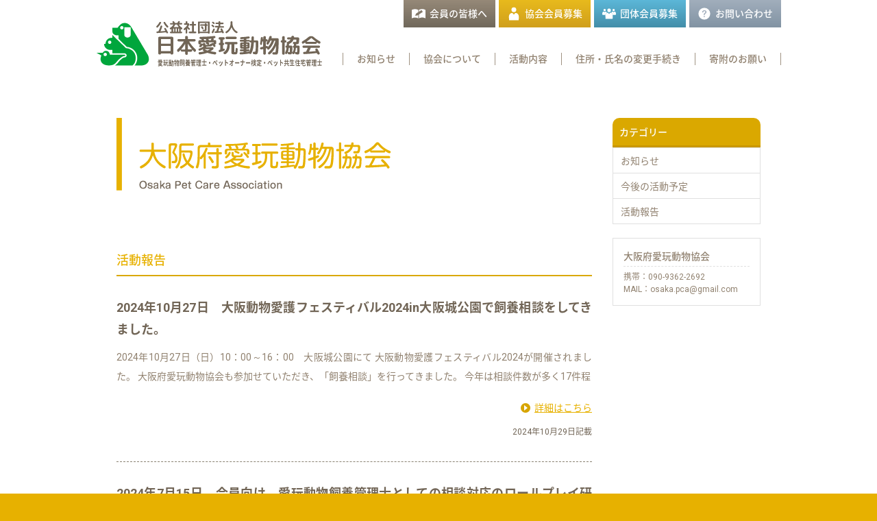

--- FILE ---
content_type: text/html; charset=UTF-8
request_url: https://www.jpc.or.jp/osaka/archives/category/report/
body_size: 37547
content:
<!DOCTYPE html>
<html lang="ja">
<head>
<!-- Google tag (gtag.js) -->
<script async src="https://www.googletagmanager.com/gtag/js?id=G-67Y9HQ3592"></script>
<script>
  window.dataLayer = window.dataLayer || [];
  function gtag(){dataLayer.push(arguments);}
  gtag('js', new Date());

  gtag('config', 'G-67Y9HQ3592');
</script>
<meta charset="utf-8">
<meta http-equiv="X-UA-Compatible" content="IE=edge,chrome=1">
<meta name="format-detection" content="telephone=no, email=no, address=no">
<meta name="viewport" content="width=device-width, initial-scale=1,user-scalable=no">
<title>活動報告 | 大阪府愛玩動物協会</title>
<meta name="keywords" content="管理士,ペット,資格,通信教育,犬,猫">
<meta name="description" content="本協会は、国及び都道府県や、他の動物愛護団体とも協力して活動を行い、多岐にわたる事業を全国展開。人と動物が幸せに共生していける社会の構築に貢献しています。">
<link rel="shortcut icon" href="/favicon.ico"/>
<link rel="icon" type="image/vnd.microsoft.icon" href="/favicon.ico">
<link rel="apple-touch-icon" href="/apple-touch-icon.png">
<link rel="stylesheet" href="https://fonts.googleapis.com/css?family=Roboto:400,500,700">
<link rel="stylesheet" href="https://fonts.googleapis.com/earlyaccess/notosansjapanese.css">
<link rel="stylesheet" href="https://fonts.googleapis.com/earlyaccess/roundedmplus1c.css"/>
<link rel="stylesheet" href="https://www.jpc.or.jp/osaka/wp-content/themes/animal/style.css" type="text/css" media="all"/>
<meta name='robots' content='max-image-preview:large' />
<style id='wp-img-auto-sizes-contain-inline-css' type='text/css'>
img:is([sizes=auto i],[sizes^="auto," i]){contain-intrinsic-size:3000px 1500px}
/*# sourceURL=wp-img-auto-sizes-contain-inline-css */
</style>
<style id='wp-block-library-inline-css' type='text/css'>
:root{--wp-block-synced-color:#7a00df;--wp-block-synced-color--rgb:122,0,223;--wp-bound-block-color:var(--wp-block-synced-color);--wp-editor-canvas-background:#ddd;--wp-admin-theme-color:#007cba;--wp-admin-theme-color--rgb:0,124,186;--wp-admin-theme-color-darker-10:#006ba1;--wp-admin-theme-color-darker-10--rgb:0,107,160.5;--wp-admin-theme-color-darker-20:#005a87;--wp-admin-theme-color-darker-20--rgb:0,90,135;--wp-admin-border-width-focus:2px}@media (min-resolution:192dpi){:root{--wp-admin-border-width-focus:1.5px}}.wp-element-button{cursor:pointer}:root .has-very-light-gray-background-color{background-color:#eee}:root .has-very-dark-gray-background-color{background-color:#313131}:root .has-very-light-gray-color{color:#eee}:root .has-very-dark-gray-color{color:#313131}:root .has-vivid-green-cyan-to-vivid-cyan-blue-gradient-background{background:linear-gradient(135deg,#00d084,#0693e3)}:root .has-purple-crush-gradient-background{background:linear-gradient(135deg,#34e2e4,#4721fb 50%,#ab1dfe)}:root .has-hazy-dawn-gradient-background{background:linear-gradient(135deg,#faaca8,#dad0ec)}:root .has-subdued-olive-gradient-background{background:linear-gradient(135deg,#fafae1,#67a671)}:root .has-atomic-cream-gradient-background{background:linear-gradient(135deg,#fdd79a,#004a59)}:root .has-nightshade-gradient-background{background:linear-gradient(135deg,#330968,#31cdcf)}:root .has-midnight-gradient-background{background:linear-gradient(135deg,#020381,#2874fc)}:root{--wp--preset--font-size--normal:16px;--wp--preset--font-size--huge:42px}.has-regular-font-size{font-size:1em}.has-larger-font-size{font-size:2.625em}.has-normal-font-size{font-size:var(--wp--preset--font-size--normal)}.has-huge-font-size{font-size:var(--wp--preset--font-size--huge)}.has-text-align-center{text-align:center}.has-text-align-left{text-align:left}.has-text-align-right{text-align:right}.has-fit-text{white-space:nowrap!important}#end-resizable-editor-section{display:none}.aligncenter{clear:both}.items-justified-left{justify-content:flex-start}.items-justified-center{justify-content:center}.items-justified-right{justify-content:flex-end}.items-justified-space-between{justify-content:space-between}.screen-reader-text{border:0;clip-path:inset(50%);height:1px;margin:-1px;overflow:hidden;padding:0;position:absolute;width:1px;word-wrap:normal!important}.screen-reader-text:focus{background-color:#ddd;clip-path:none;color:#444;display:block;font-size:1em;height:auto;left:5px;line-height:normal;padding:15px 23px 14px;text-decoration:none;top:5px;width:auto;z-index:100000}html :where(.has-border-color){border-style:solid}html :where([style*=border-top-color]){border-top-style:solid}html :where([style*=border-right-color]){border-right-style:solid}html :where([style*=border-bottom-color]){border-bottom-style:solid}html :where([style*=border-left-color]){border-left-style:solid}html :where([style*=border-width]){border-style:solid}html :where([style*=border-top-width]){border-top-style:solid}html :where([style*=border-right-width]){border-right-style:solid}html :where([style*=border-bottom-width]){border-bottom-style:solid}html :where([style*=border-left-width]){border-left-style:solid}html :where(img[class*=wp-image-]){height:auto;max-width:100%}:where(figure){margin:0 0 1em}html :where(.is-position-sticky){--wp-admin--admin-bar--position-offset:var(--wp-admin--admin-bar--height,0px)}@media screen and (max-width:600px){html :where(.is-position-sticky){--wp-admin--admin-bar--position-offset:0px}}

/*# sourceURL=wp-block-library-inline-css */
</style><style id='global-styles-inline-css' type='text/css'>
:root{--wp--preset--aspect-ratio--square: 1;--wp--preset--aspect-ratio--4-3: 4/3;--wp--preset--aspect-ratio--3-4: 3/4;--wp--preset--aspect-ratio--3-2: 3/2;--wp--preset--aspect-ratio--2-3: 2/3;--wp--preset--aspect-ratio--16-9: 16/9;--wp--preset--aspect-ratio--9-16: 9/16;--wp--preset--color--black: #000000;--wp--preset--color--cyan-bluish-gray: #abb8c3;--wp--preset--color--white: #ffffff;--wp--preset--color--pale-pink: #f78da7;--wp--preset--color--vivid-red: #cf2e2e;--wp--preset--color--luminous-vivid-orange: #ff6900;--wp--preset--color--luminous-vivid-amber: #fcb900;--wp--preset--color--light-green-cyan: #7bdcb5;--wp--preset--color--vivid-green-cyan: #00d084;--wp--preset--color--pale-cyan-blue: #8ed1fc;--wp--preset--color--vivid-cyan-blue: #0693e3;--wp--preset--color--vivid-purple: #9b51e0;--wp--preset--gradient--vivid-cyan-blue-to-vivid-purple: linear-gradient(135deg,rgb(6,147,227) 0%,rgb(155,81,224) 100%);--wp--preset--gradient--light-green-cyan-to-vivid-green-cyan: linear-gradient(135deg,rgb(122,220,180) 0%,rgb(0,208,130) 100%);--wp--preset--gradient--luminous-vivid-amber-to-luminous-vivid-orange: linear-gradient(135deg,rgb(252,185,0) 0%,rgb(255,105,0) 100%);--wp--preset--gradient--luminous-vivid-orange-to-vivid-red: linear-gradient(135deg,rgb(255,105,0) 0%,rgb(207,46,46) 100%);--wp--preset--gradient--very-light-gray-to-cyan-bluish-gray: linear-gradient(135deg,rgb(238,238,238) 0%,rgb(169,184,195) 100%);--wp--preset--gradient--cool-to-warm-spectrum: linear-gradient(135deg,rgb(74,234,220) 0%,rgb(151,120,209) 20%,rgb(207,42,186) 40%,rgb(238,44,130) 60%,rgb(251,105,98) 80%,rgb(254,248,76) 100%);--wp--preset--gradient--blush-light-purple: linear-gradient(135deg,rgb(255,206,236) 0%,rgb(152,150,240) 100%);--wp--preset--gradient--blush-bordeaux: linear-gradient(135deg,rgb(254,205,165) 0%,rgb(254,45,45) 50%,rgb(107,0,62) 100%);--wp--preset--gradient--luminous-dusk: linear-gradient(135deg,rgb(255,203,112) 0%,rgb(199,81,192) 50%,rgb(65,88,208) 100%);--wp--preset--gradient--pale-ocean: linear-gradient(135deg,rgb(255,245,203) 0%,rgb(182,227,212) 50%,rgb(51,167,181) 100%);--wp--preset--gradient--electric-grass: linear-gradient(135deg,rgb(202,248,128) 0%,rgb(113,206,126) 100%);--wp--preset--gradient--midnight: linear-gradient(135deg,rgb(2,3,129) 0%,rgb(40,116,252) 100%);--wp--preset--font-size--small: 13px;--wp--preset--font-size--medium: 20px;--wp--preset--font-size--large: 36px;--wp--preset--font-size--x-large: 42px;--wp--preset--spacing--20: 0.44rem;--wp--preset--spacing--30: 0.67rem;--wp--preset--spacing--40: 1rem;--wp--preset--spacing--50: 1.5rem;--wp--preset--spacing--60: 2.25rem;--wp--preset--spacing--70: 3.38rem;--wp--preset--spacing--80: 5.06rem;--wp--preset--shadow--natural: 6px 6px 9px rgba(0, 0, 0, 0.2);--wp--preset--shadow--deep: 12px 12px 50px rgba(0, 0, 0, 0.4);--wp--preset--shadow--sharp: 6px 6px 0px rgba(0, 0, 0, 0.2);--wp--preset--shadow--outlined: 6px 6px 0px -3px rgb(255, 255, 255), 6px 6px rgb(0, 0, 0);--wp--preset--shadow--crisp: 6px 6px 0px rgb(0, 0, 0);}:where(.is-layout-flex){gap: 0.5em;}:where(.is-layout-grid){gap: 0.5em;}body .is-layout-flex{display: flex;}.is-layout-flex{flex-wrap: wrap;align-items: center;}.is-layout-flex > :is(*, div){margin: 0;}body .is-layout-grid{display: grid;}.is-layout-grid > :is(*, div){margin: 0;}:where(.wp-block-columns.is-layout-flex){gap: 2em;}:where(.wp-block-columns.is-layout-grid){gap: 2em;}:where(.wp-block-post-template.is-layout-flex){gap: 1.25em;}:where(.wp-block-post-template.is-layout-grid){gap: 1.25em;}.has-black-color{color: var(--wp--preset--color--black) !important;}.has-cyan-bluish-gray-color{color: var(--wp--preset--color--cyan-bluish-gray) !important;}.has-white-color{color: var(--wp--preset--color--white) !important;}.has-pale-pink-color{color: var(--wp--preset--color--pale-pink) !important;}.has-vivid-red-color{color: var(--wp--preset--color--vivid-red) !important;}.has-luminous-vivid-orange-color{color: var(--wp--preset--color--luminous-vivid-orange) !important;}.has-luminous-vivid-amber-color{color: var(--wp--preset--color--luminous-vivid-amber) !important;}.has-light-green-cyan-color{color: var(--wp--preset--color--light-green-cyan) !important;}.has-vivid-green-cyan-color{color: var(--wp--preset--color--vivid-green-cyan) !important;}.has-pale-cyan-blue-color{color: var(--wp--preset--color--pale-cyan-blue) !important;}.has-vivid-cyan-blue-color{color: var(--wp--preset--color--vivid-cyan-blue) !important;}.has-vivid-purple-color{color: var(--wp--preset--color--vivid-purple) !important;}.has-black-background-color{background-color: var(--wp--preset--color--black) !important;}.has-cyan-bluish-gray-background-color{background-color: var(--wp--preset--color--cyan-bluish-gray) !important;}.has-white-background-color{background-color: var(--wp--preset--color--white) !important;}.has-pale-pink-background-color{background-color: var(--wp--preset--color--pale-pink) !important;}.has-vivid-red-background-color{background-color: var(--wp--preset--color--vivid-red) !important;}.has-luminous-vivid-orange-background-color{background-color: var(--wp--preset--color--luminous-vivid-orange) !important;}.has-luminous-vivid-amber-background-color{background-color: var(--wp--preset--color--luminous-vivid-amber) !important;}.has-light-green-cyan-background-color{background-color: var(--wp--preset--color--light-green-cyan) !important;}.has-vivid-green-cyan-background-color{background-color: var(--wp--preset--color--vivid-green-cyan) !important;}.has-pale-cyan-blue-background-color{background-color: var(--wp--preset--color--pale-cyan-blue) !important;}.has-vivid-cyan-blue-background-color{background-color: var(--wp--preset--color--vivid-cyan-blue) !important;}.has-vivid-purple-background-color{background-color: var(--wp--preset--color--vivid-purple) !important;}.has-black-border-color{border-color: var(--wp--preset--color--black) !important;}.has-cyan-bluish-gray-border-color{border-color: var(--wp--preset--color--cyan-bluish-gray) !important;}.has-white-border-color{border-color: var(--wp--preset--color--white) !important;}.has-pale-pink-border-color{border-color: var(--wp--preset--color--pale-pink) !important;}.has-vivid-red-border-color{border-color: var(--wp--preset--color--vivid-red) !important;}.has-luminous-vivid-orange-border-color{border-color: var(--wp--preset--color--luminous-vivid-orange) !important;}.has-luminous-vivid-amber-border-color{border-color: var(--wp--preset--color--luminous-vivid-amber) !important;}.has-light-green-cyan-border-color{border-color: var(--wp--preset--color--light-green-cyan) !important;}.has-vivid-green-cyan-border-color{border-color: var(--wp--preset--color--vivid-green-cyan) !important;}.has-pale-cyan-blue-border-color{border-color: var(--wp--preset--color--pale-cyan-blue) !important;}.has-vivid-cyan-blue-border-color{border-color: var(--wp--preset--color--vivid-cyan-blue) !important;}.has-vivid-purple-border-color{border-color: var(--wp--preset--color--vivid-purple) !important;}.has-vivid-cyan-blue-to-vivid-purple-gradient-background{background: var(--wp--preset--gradient--vivid-cyan-blue-to-vivid-purple) !important;}.has-light-green-cyan-to-vivid-green-cyan-gradient-background{background: var(--wp--preset--gradient--light-green-cyan-to-vivid-green-cyan) !important;}.has-luminous-vivid-amber-to-luminous-vivid-orange-gradient-background{background: var(--wp--preset--gradient--luminous-vivid-amber-to-luminous-vivid-orange) !important;}.has-luminous-vivid-orange-to-vivid-red-gradient-background{background: var(--wp--preset--gradient--luminous-vivid-orange-to-vivid-red) !important;}.has-very-light-gray-to-cyan-bluish-gray-gradient-background{background: var(--wp--preset--gradient--very-light-gray-to-cyan-bluish-gray) !important;}.has-cool-to-warm-spectrum-gradient-background{background: var(--wp--preset--gradient--cool-to-warm-spectrum) !important;}.has-blush-light-purple-gradient-background{background: var(--wp--preset--gradient--blush-light-purple) !important;}.has-blush-bordeaux-gradient-background{background: var(--wp--preset--gradient--blush-bordeaux) !important;}.has-luminous-dusk-gradient-background{background: var(--wp--preset--gradient--luminous-dusk) !important;}.has-pale-ocean-gradient-background{background: var(--wp--preset--gradient--pale-ocean) !important;}.has-electric-grass-gradient-background{background: var(--wp--preset--gradient--electric-grass) !important;}.has-midnight-gradient-background{background: var(--wp--preset--gradient--midnight) !important;}.has-small-font-size{font-size: var(--wp--preset--font-size--small) !important;}.has-medium-font-size{font-size: var(--wp--preset--font-size--medium) !important;}.has-large-font-size{font-size: var(--wp--preset--font-size--large) !important;}.has-x-large-font-size{font-size: var(--wp--preset--font-size--x-large) !important;}
/*# sourceURL=global-styles-inline-css */
</style>

<style id='classic-theme-styles-inline-css' type='text/css'>
/*! This file is auto-generated */
.wp-block-button__link{color:#fff;background-color:#32373c;border-radius:9999px;box-shadow:none;text-decoration:none;padding:calc(.667em + 2px) calc(1.333em + 2px);font-size:1.125em}.wp-block-file__button{background:#32373c;color:#fff;text-decoration:none}
/*# sourceURL=/wp-includes/css/classic-themes.min.css */
</style>
<link rel="https://api.w.org/" href="https://www.jpc.or.jp/osaka/wp-json/" /><link rel="alternate" title="JSON" type="application/json" href="https://www.jpc.or.jp/osaka/wp-json/wp/v2/categories/2" /><script src="https://www.jpc.or.jp/osaka/wp-content/themes/animal/js/jquery.js"></script>
</head>

<body>
<header>
  <section>
    <h1><a href="/"><img src="https://www.jpc.or.jp/osaka/wp-content/themes/animal/images/common/logo.svg" alt="公益社団法人日本愛玩動物協会"></a></h1>
    <nav class="sub">
      <ul>
        <li><a href="/procedures/" class="ico1"><span>会員の皆様へ</span></a> </li>
        <li><a href="/member/" class="ico2"><span>協会会員募集</span></a> </li>
        <li><a href="/org-member/" class="ico3"><span>団体会員募集</span></a> </li>
        <li><a href="/contact/" class="ico4"><span>お問い合わせ</span></a> </li>
      </ul>
    </nav>
    <nav class="gnavi">
      <ul id="menu" class="clearfix">
        <li><a href="/archives/category/information/">お知らせ</a> </li>
        <li>協会について
          <div id="sub1">
            <div class="mbox">
              <ul class="clearfix">
                <li><span class="icon_004"><a href="/active/">活動内容</a></span> </li>
                <li><span class="icon_004"><a href="/greeting/">ご挨拶</a></span> </li>
                <li><span class="icon_004"><a href="/history/">沿　革</a></span> </li>
                <li><span class="icon_004"><a href="/data/">業務・財務資料</a></span> </li>
              </ul>
            </div>
          </div>
        </li>
        <li>活動内容
          <div id="sub2">
            <div class="mbox">
              <ul class="clearfix">
                <li><span class="icon_004"><a href="/pet-adviser/">愛玩動物飼養管理士</a></span> </li>
                <li><span class="icon_004"><a href="https://jpca-education.org/" target="_blank">ペット共生住宅管理士検定</a></span> </li>
                <li><span class="icon_004"><a href="https://www.petken.org/?advcode=4fh2skitglh2" target="_blank">ペットオーナー検定</a></span> </li>
                <li><span class="icon_004"><a href="/branch/">連携団体の活動</a></span> </li>
                <li><span class="icon_004"><a href="/mansion/">ペットフレンドリーホーム</a></span> </li>
                <li><span class="icon_004"><a href="/archives/withpet/">機関誌『with PETs』</a></span> </li>
                <li><span class="icon_004"><a href="/pet-tourism/">ペットツーリズム</a></span> </li>
                <li><span class="icon_004"><a href="/seminor/">シンポジウム・講演会</a></span> </li>
                <li><span class="icon_004"><a href="/event/">動物愛護週間行事</a></span> </li>
                <li><span class="icon_004"><a href="/photo/">全国ペット写真コンテスト</a></span> </li>
                <li><span class="icon_004"><a href="/investigation/">研究助成事業</a></span> </li>
          <li><span class="icon_004"><a href="/subsidies/">適正飼養推進プロジェクト支援</a></span> </li>
                <li><span class="icon_004"><a href="/research/">調査・研究</a></span> </li>
                <li><span class="icon_004"><a href="/order/">書籍の購入</a></span> </li>
                <li><span class="icon_004"><a href="/pamphlet/">パンフレット</a></span> </li>
                <li><span class="icon_004"><a href="/activities/">被災ペット支援活動</a></span> </li>
                <li><span class="icon_004"><a href="/active-pet-adviser/">上級愛玩動物飼養管理士</a></span> </li>
              </ul>
            </div>
          </div>
        </li>
        <li><a href="/procedures/jushohenko/">住所・氏名の変更手続き</a></li>
        <li><a href="/kifu/">寄附のお願い</a> </li>
      </ul>
    </nav>
    <div class="DSbtn">
      <div class="hambarg"></div>
      <div class="hambarg"></div>
      <div class="hambarg"></div>
    </div>
  </section>
</header>
<nav class="spNavi">
  <ul>
    <li class="color1"><a href="/procedures/">会員のみなさまへ</a> </li>
    <li class="color2"><a href="/member/">協会会員募集</a> </li>
    <li class="color4"><a href="/org-member/">団体会員募集</a> </li>
    <li class="color3"><a href="/contact/">お問い合わせ</a> </li>
    <li><a href="/">トップページ</a> </li>
    <li><a href="/archives/category/information/">お知らせ</a> </li>
    <li>
      <div class="subMenu2">協会について</div>
      <div class="sub2">
        <ul class="subNavi clearfix">
          <li><span class="icon_004"><a href="/active/">活動内容</a></span> </li>
          <li><span class="icon_004"><a href="/greeting/">ご挨拶</a></span> </li>
          <li><span class="icon_004"><a href="/history/">沿　革</a></span> </li>
          <li><span class="icon_004"><a href="/data/">業務・財務資料</a></span> </li>
        </ul>
      </div>
    </li>
    <li>
      <div class="subMenu">活動内容</div>
      <div class="sub">
        <ul class="subNavi clearfix">
          <li><span class="icon_004"><b>愛玩動物飼養管理士</b></span>
            <div class="subsub">
              <ul class="subsubNavi clearfix">
                <li> <a href="/kanrishi/">愛玩動物飼養管理士について</a> </li>
                <li> <a href="/kanrishi/use/">資格の活用</a> </li>
                <li> <a href="/kanrishi/flow/">資格取得までのながれ</a> </li>
                <li> <a href="/kanrishi/mypage/">マイページ</a> </li>
                <li> <a href="/kanrishi/licenced/">資格を取得されている方へ</a> </li>
                <li><a href="/kanrishi/voice/">資格取得者の声</a></li>
                <li> <a href="/kanrishi/faq/">よくある質問</a> </li>
                <li> <a href="/kanrishi/request/">資料請求</a> </li>
              </ul>
            </div>
          </li>
          <li><span class="icon_004"><a href="https://jpca-education.org/" target="_blank">ペット共生住宅管理士検定</a></span> </li>
          <li><span class="icon_004"><a href="https://www.petken.org/?advcode=4fh2skitglh2" target="_blank">ペットオーナー検定</a></span> </li>
          <li><span class="icon_004"><a href="/branch/">連携団体の活動</a></span> </li>
          <li><span class="icon_004"><a href="/mansion/">ペットフレンドリーホーム</a></span> </li>
          <li><span class="icon_004"><a href="/archives/withpet/">機関誌『with PETs』</a></span> </li>
          <li><span class="icon_004"><a href="/pet-tourism/">ペットツーリズム</a></span> </li>
          <li><span class="icon_004"><a href="/seminor/">シンポジウム・講演会</a></span> </li>
          <li><span class="icon_004"><a href="/event/">動物愛護週間行事</a></span> </li>
          <li><span class="icon_004"><a href="/photo/">全国ペット写真コンテスト</a></span> </li>
          <li><span class="icon_004"><a href="/investigation/">研究助成事業</a></span> </li>
          <li><span class="icon_004"><a href="/subsidies/">適正飼養推進プロジェクト支援</a></span> </li>
          <li><span class="icon_004"><a href="/research/">調査・研究</a></span> </li>
          <li><span class="icon_004"><a href="/order/">書籍の購入</a></span> </li>
          <li><span class="icon_004"><a href="/pamphlet/">パンフレット</a></span> </li>
          <li><span class="icon_004"><a href="/activities/">被災ペット支援活動</a></span> </li>
          <li><span class="icon_004"><a href="/active-pet-adviser/">上級愛玩動物飼養管理士</a></span> </li>
        </ul>
      </div>
    </li>
    <li><a href="/procedures/jushohenko/">住所・氏名の変更手続き</a></li>
    <li><a href="/kifu/">寄附のお願い</a> </li>
  </ul>
</nav>
<div id="wrapper">

<section class="page info">
	<div class="info_area clearfix">
		<article>
			<div class="shibu_menu"> <a href="https://www.jpc.or.jp/osaka"><img src="https://www.jpc.or.jp/osaka/wp-content/themes/animal/images/title_001.svg" border="0" /></a></div>
												<h2>活動報告</h2>
									<div class="box ">
				
				<h3><a href="https://www.jpc.or.jp/osaka/archives/1993/">
					2024年10月27日　大阪動物愛護フェスティバル2024in大阪城公園で飼養相談をしてきました。					</a></h3>
				<p>2024年10月27日（日）10：00～16：00　大阪城公園にて 大阪動物愛護フェスティバル2024が開催されました。 大阪府愛玩動物協会も参加せていただき、「飼養相談」を行ってきました。 今年は相談件数が多く17件程</p>
				<div class="more"><span class="icon_001"><a class="read-more" href="https://www.jpc.or.jp/osaka/archives/1993/">詳細はこちら</a></span></div>
                <div class="date">
					2024年10月29日記載
				</div>
			</div>
						<div class="box ">
				
				<h3><a href="https://www.jpc.or.jp/osaka/archives/1989/">
					2024年7月15日　会員向け　愛玩動物飼養管理士としての相談対応のロールプレイ研修実施					</a></h3>
				<p>2024年7月15日（月・祝）に会員向けの研修「愛玩動物飼養管理士としての相談対応のロールプレイ勉強会」を行いました。 最初は座学としてパワーポイントのスライドを使いながら相談対応の基本的な姿勢であったり、話の聞き方（受</p>
				<div class="more"><span class="icon_001"><a class="read-more" href="https://www.jpc.or.jp/osaka/archives/1989/">詳細はこちら</a></span></div>
                <div class="date">
					2024年07月26日記載
				</div>
			</div>
						<div class="box ">
				
				<h3><a href="https://www.jpc.or.jp/osaka/archives/1968/">
					公開セミナー「グリーフケアについて（いつかは来るペットとのお別れ）」を開催しました。					</a></h3>
				<p>グリーフケアセミナー報告</p>
				<div class="more"><span class="icon_001"><a class="read-more" href="https://www.jpc.or.jp/osaka/archives/1968/">詳細はこちら</a></span></div>
                <div class="date">
					2023年12月09日記載
				</div>
			</div>
						<div class="box ">
				
				<h3><a href="https://www.jpc.or.jp/osaka/archives/1957/">
					公開セミナー「ペットと楽しく暮らすためのペットアロマ」を開催しました！					</a></h3>
				<p>2023年7月17日（月）に当会代表　光野京子（獣医師、上級愛玩動物飼養管理士、ペットアロマホームケアアドバイザー）による公開セミナー「ペットと楽しく暮らすためのペットアロマ」を開催しました。 アロマが人の生活の中で色々</p>
				<div class="more"><span class="icon_001"><a class="read-more" href="https://www.jpc.or.jp/osaka/archives/1957/">詳細はこちら</a></span></div>
                <div class="date">
					2023年07月22日記載
				</div>
			</div>
						<div class="box ">
				
				<h3><a href="https://www.jpc.or.jp/osaka/archives/1942/">
					【４月２９日会員連絡会報告＆新代表募集！】					</a></h3>
				<p>去る４月２９日、大阪府愛玩動物協会会員連絡会が無事に終了いたしました。 参加者は、役員を含め18名でした。 &nbsp; &nbsp; &nbsp; &nbsp; &nbsp; &nbsp; &nbsp; &nbsp; </p>
				<div class="more"><span class="icon_001"><a class="read-more" href="https://www.jpc.or.jp/osaka/archives/1942/">詳細はこちら</a></span></div>
                <div class="date">
					2023年05月03日記載
				</div>
			</div>
						<div class="box ">
				
				<h3><a href="https://www.jpc.or.jp/osaka/archives/1888/">
					２０１９　大阪動物愛護フェスティバル(１１月１０日）					</a></h3>
				<p>２０１９　大阪動物愛護フェスティバル 日時　２０１９年１１月１０日（日）１０時～１６時 場所　大阪城公園　太陽の広場 主催　（公社）大阪府獣医師会・（公社）大阪市獣医師会 管理士スタッフ　　６名　アシスタント２名 内容 </p>
				<div class="more"><span class="icon_001"><a class="read-more" href="https://www.jpc.or.jp/osaka/archives/1888/">詳細はこちら</a></span></div>
                <div class="date">
					2019年11月13日記載
				</div>
			</div>
						<div class="box ">
				
				<h3><a href="https://www.jpc.or.jp/osaka/archives/1868/">
					行事準備会開催（９月２８日）					</a></h3>
				<p>９月２８日大阪市立港区民センターにて、 行事準備会を開催いたしました。 午後１時３０分より午後５時。 参加者６名。 &nbsp; &nbsp; &nbsp; &nbsp; &nbsp; &nbsp; &nbsp; &#038;nb</p>
				<div class="more"><span class="icon_001"><a class="read-more" href="https://www.jpc.or.jp/osaka/archives/1868/">詳細はこちら</a></span></div>
                <div class="date">
					2019年09月29日記載
				</div>
			</div>
						<div class="box ">
				
				<h3><a href="https://www.jpc.or.jp/osaka/archives/1836/">
					公開セミナー「グリーフケア」（７月６日）開催しました！					</a></h3>
				<p>７月６日大淀コミュニティーセンターにて、光野京子獣医師による、 公開セミナー「グリーフケア」を開催いたしました。 &nbsp; &nbsp; &nbsp; &nbsp; &nbsp; &nbsp; &nbsp; &#038;nbs</p>
				<div class="more"><span class="icon_001"><a class="read-more" href="https://www.jpc.or.jp/osaka/archives/1836/">詳細はこちら</a></span></div>
                <div class="date">
					2019年07月09日記載
				</div>
			</div>
						<div class="box ">
				
				<h3><a href="https://www.jpc.or.jp/osaka/archives/1814/">
					大阪府愛玩動物協会交流会5月11日					</a></h3>
				<p>大阪府愛玩動物協会交流会 日時　令和元年５月１１日　１４時～１６時 場所　東淀川区民会館 議題 ・　大阪府愛玩動物協会設立の経緯説明 ・　代表挨拶 ・　役員紹介 ・　今後の活動予定 ・　交流会 今年度から新たに大阪府愛玩</p>
				<div class="more"><span class="icon_001"><a class="read-more" href="https://www.jpc.or.jp/osaka/archives/1814/">詳細はこちら</a></span></div>
                <div class="date">
					2019年05月12日記載
				</div>
			</div>
						<div class="box last">
				
				<h3><a href="https://www.jpc.or.jp/osaka/archives/1799/">
					大阪府支所説明会					</a></h3>
				<p>平成２６年度までは、大阪府支部として支部長をはじめとする支部役員が、活動の企画および運営をしてまいりました。 本協会は、平成２７年度より支部から支所へ移行し、各支所として活動しております。 大阪府支所に関しては、今だ支所</p>
				<div class="more"><span class="icon_001"><a class="read-more" href="https://www.jpc.or.jp/osaka/archives/1799/">詳細はこちら</a></span></div>
                <div class="date">
					2015年09月11日記載
				</div>
			</div>
						<div class="navigation">
				<span aria-current="page" class="page-numbers current">1</span>
<a class="page-numbers" href="https://www.jpc.or.jp/osaka/archives/category/report/page/2/">2</a>
<a class="page-numbers" href="https://www.jpc.or.jp/osaka/archives/category/report/page/3/">3</a>
<a class="page-numbers" href="https://www.jpc.or.jp/osaka/archives/category/report/page/4/">4</a>
<a class="page-numbers" href="https://www.jpc.or.jp/osaka/archives/category/report/page/5/">5</a>
<span class="page-numbers dots">&hellip;</span>
<a class="page-numbers" href="https://www.jpc.or.jp/osaka/archives/category/report/page/8/">8</a>
<a class="next page-numbers" href="https://www.jpc.or.jp/osaka/archives/category/report/page/2/">≫</a>			</div>
					</article>
		
<aside>
	<h3>カテゴリー</h3>
	<ul>
			<li class="cat-item cat-item-3"><a href="https://www.jpc.or.jp/osaka/archives/category/information/">お知らせ</a>
</li>
	<li class="cat-item cat-item-1"><a href="https://www.jpc.or.jp/osaka/archives/category/event/">今後の活動予定</a>
</li>
	<li class="cat-item cat-item-2 current-cat"><a aria-current="page" href="https://www.jpc.or.jp/osaka/archives/category/report/">活動報告</a>
</li>
	</ul>
	<div class="about">
		<div>
			<address>
			大阪府愛玩動物協会
			</address>
			携帯：090-9362-2692<br>MAIL：osaka.pca@gmail.com</div>
	</div>
</aside>
	</div>
</section>
</div>

<footer>
  <section class="sitemap">
    <div class="f_area">
      <h1><img src="https://www.jpc.or.jp/osaka/wp-content/themes/animal/images/common/f_logo.svg" width="325" height="65" alt="公益社団法人日本愛玩動物協会" /></h1>
      <address>
      〒160-0016 東京都新宿区信濃町8-1<br>
      tel.03-3355-7855（祝日を除く平日 10：00～17：00）<br>
      fax.03-3355-7880
      </address>
      <div id="searchform">
        <form method="get" action="https://www.jpc.or.jp/">
          <input class="srch-txt" value="" name="s" id="s" type="text"/>
          <input class="SE4_btn" id="searchsubmit" value="検索" type="submit"/>
        </form>
      </div>
    </div>
    <div class="sitemaps">
      <ul class="maps clearfix">
        <li>
          <div class="block">
            <h2>お知らせ</h2>
            <ul class="mdetail">
              <li><a href="/archives/category/information/">・お知らせ</a></li>
            </ul>
            <h2>協会について</h2>
            <ul class="mdetail">
              <li><a href="/active/">・活動内容</a></li>
              <li><a href="/greeting/">・ご挨拶</a></li>
              <li><a href="/history/">・沿　革</a></li>
              <li><a href="/data/">・業務・財務資料</a></li>
            </ul>
          </div>
        </li>
        <li>
          <div class="block">
            <h2>活動内容</h2>
            <ul class="mdetail">
              <li><a href="/pet-adviser/">・愛玩動物飼養管理士</a> </li>
              <li><a href="https://jpca-education.org/" target="_blank">・ペット共生住宅管理士検定</a></li>
              <li><a href="https://www.petken.org/?advcode=4fh2skitglh2" target="_blank">・ペットオーナー検定</a></li>
              <li><a href="/branch/">・連携団体の活動</a> </li>
              <li><a href="/mansion/">・ペットフレンドリーホーム</a> </li>
              <li><a href="/archives/withpet/">・機関誌『with PETs』</a> </li>
              <li><a href="/event/">・動物愛護週間行事</a> </li>
              <li><a href="/photo/">・全国ペット写真コンテスト</a> </li>
              <li><a href="/active-pet-adviser/">・上級愛玩動物飼養管理士</a> </li>
              <li><a href="/order/">・書籍の購入</a> </li>
              <li><a href="/pamphlet/">・パンフレット</a> </li>
              <li><a href="/investigation/">・研究助成事業</a> </li>
              <li><a href="/subsidies/">・適正飼養推進プロジェクト支援</a> </li>
              <li><a href="/pet-tourism/">・ペットツーリズム</a> </li>
              <li><a href="/seminor/">・シンポジウム・講演会</a> </li>
              <li><a href="/activities/">・被災ペット支援活動</a> </li>
              <li><a href="/research/">・調査・研究</a> </li>
            </ul>
          </div>
        </li>
        <li>
          <div class="block">
            <h2>連携団体の活動</h2>
            <ul class="mdetail">
              <li><a href="/branch/">・活動内容</a></li>
            </ul>
            <h2>寄附のお願い</h2>
            <ul class="mdetail">
              <li><a href="/kifu/">・寄附のお願い</a></li>
            </ul>
          </div>
        </li>
        <li>
          <div class="block">
            <h2>会員の皆様へ</h2>
            <ul class="mdetail">
              <li><a href="/procedures/jushohenko/">・住所・氏名変更手続きフォーム</a></li>
              <li><a href="/procedures/shisyotouroku/">・連携団体協力申請</a></li>
            </ul>
            <h2>協会会員募集</h2>
            <ul class="mdetail">
              <li><a href="/member/">・協会会員とは</a></li>
              <li><a href="/tokuten/">・会員特典</a></li>
              <li><a href="/voice/">・会員の方の声</a></li>
              <li><a href="/regist/">・会員申し込み</a></li>
            </ul>
            <h2>団体会員募集</h2>
            <ul class="mdetail">
              <li><a href="/org-member/">・団体会員募集</a></li>
            </ul>
          </div>
        </li>
        <li>
          <div class="block">
            <h2>その他</h2>
            <ul class="mdetail">
              <li><a href="/links/">・関係省庁・団体</a></li>
              <li><a href="/contact/">・お問い合わせ</a></li>
              <li><a href="/privacy/">・個人情報保護方針</a></li>
              <li><a href="/tokusyo/">・特定商取引に関する表記</a></li>
            </ul>
          </div>
        </li>
      </ul>
    </div>
  </section>
  <div class="mobMenu">
    <ul>
      <li><a href="/links/">関係省庁・団体</a> </li>
      <li><a href="/contact/">お問い合わせ</a> </li>
      <li><a href="/privacy/">個人情報保護方針</a> </li>
      <li><a href="/tokusyo/">特定商取引に関する表記</a></li>
    </ul>
  </div>
  <p class="copyright">2026 &copy;Japan Pet Care Association All Rights Reserved.</p>
</footer>
<div class="popupInfo">
  <div class="popupInfoBlock">
    <div class="close">
      <div class="hamb"></div>
      <div class="hamb"></div>
    </div>
    <a href="https://www.jpc.or.jp/archives/event/5607/" target="_blank"><img src="https://www.jpc.or.jp/animal/wp-content/uploads/2024/09/33a064bb675b654a27913e7b1214e2ce.png" /></a>  </div>
</div>
<script src="/load/js/jquery.cookie.js"></script> 
<!--<script src="/load/js/popup.js"></script> -->
<script src="https://www.jpc.or.jp/osaka/wp-content/themes/animal/js/common.js"></script>
<script type="speculationrules">
{"prefetch":[{"source":"document","where":{"and":[{"href_matches":"/osaka/*"},{"not":{"href_matches":["/osaka/wp-*.php","/osaka/wp-admin/*","/osaka/wp-content/uploads/*","/osaka/wp-content/*","/osaka/wp-content/plugins/*","/osaka/wp-content/themes/animal/*","/osaka/*\\?(.+)"]}},{"not":{"selector_matches":"a[rel~=\"nofollow\"]"}},{"not":{"selector_matches":".no-prefetch, .no-prefetch a"}}]},"eagerness":"conservative"}]}
</script>
</body>
</html>

--- FILE ---
content_type: text/css
request_url: https://www.jpc.or.jp/osaka/wp-content/themes/animal/style.css
body_size: 236
content:
@charset "utf-8";
/*
Theme Name: 愛玩動物協会
Theme URI: 
Description: 
Version: 1.0
Author: KENTA KAJI (kareina inc.)
Author URI: http://kareina.jp/
*/
@import url("./css/normalize.css");
@import url("./css/common.css");
@import url("./css/add.css");
@import url("./css/tab.css");
@import url("./css/sp.css");

--- FILE ---
content_type: text/css
request_url: https://www.jpc.or.jp/osaka/wp-content/themes/animal/css/common.css
body_size: 20001
content:
@charset "utf-8";

/* Begin Typography & Colors */
html {
	margin:0;
	padding:0;
	background:#e7b100;
}
body {
	position:relative;
	margin:0;
	padding:0;
	min-height:100%;
	width:100%;
	color:#90816f;
	font-family:"Roboto", "Noto Sans Japanese", "ヒラギノ角ゴ Pro W3", "Hiragino Kaku Gothic Pro", "メイリオ", Meiryo, Osaka, "ＭＳ Ｐゴシック", "MS PGothic", sans-serif;
}

.ex {
	color:#90816f;
}

.spNavi {
	display:none;
}
a, a:link, a:visited {
	outline:none;
	cursor:pointer;
}
img {
	border:none;
}
.att {
	color:#c30041;
}

.spc {
	padding:0 0 0 25px;
}




.icon_001 {
	padding:0 0 0 20px;
	background:url(image/icon_001.png) no-repeat left;
}
.icon_003 {
	padding:0 0 0 25px;
	background:url(image/icon_003.png) no-repeat -2px 5px;
}

a[href$=".pdf"] {
	padding:0 0 0 25px;
	background:url(image/icon_002.png) no-repeat left;
}

.icon_004 {
	padding:0 0 0 20px;
	background:url(image/icon_004.png) no-repeat left;
}

.npf {
	padding:0 !important;
	background:none !important;
}

.hiyoko {
	text-align:center;
}

.cat {
	position:absolute;
	right:0;
	bottom:0;
}
.dog {
	position:absolute;
	right:0;
	bottom:0;
}

/* basic classes
----------------------------------------------------------------------*/

.clearfix:after {
	display:block;
	visibility:hidden;
	clear:both;
	height:0;
	content:".";
}
.clearfix {
	display:block;
}

/* blog classes
----------------------------------------------------------------------*/
img.aligncenter {
	display:block;
	margin-right:auto;
	margin-left:auto;
}
img.alignright {
	display:inline;
	margin:0 0 2px 7px;
	padding:4px;
}
img.alignleft {
	display:inline;
	margin:0 7px 2px 0;
	padding:4px;
}
.alignright {
	float:right;
}
.alignleft {
	float:left;
}


/* pager classes
----------------------------------------------------------------------*/
.navigation {
	clear:both;
	margin:30px 0 0 0;
	text-align:center;
}
.navigation span.current {
	margin:2px;
	padding:3px 8px;
	background:#666666;
	color:#ffffff;
	text-decoration:none;
	font-size:12px;
}
.navigation .page-numbers {
	margin:2px;
	padding:3px 8px;
	background:#cccccc;
	color:#ffffff;
	text-decoration:none;
	font-size:12px;
}

.navigation a {
	color:#ffffff !important;
	text-decoration:none!important;
}

.navigation a:hover {
	color:#ffffff!important;
	text-decoration:none!important;
}

/* common classes
----------------------------------------------------------------------*/
#wrapper {
	position:relative;
	overflow:hidden;
	margin:0;
	padding:122px 0 0;
	background:#ffffff;
}
header {
	position:fixed;
	top:0;
	left:0;
	z-index:9999;
	margin:0;
	padding:0;
	width:100%;
	height:122px;
	background-color:rgba(255,255,255,0.95);
	/*
box-shadow:rgba(199, 199, 199, 0.65098) 0px 5px 5px -5px;
-webkit-box-shadow:rgba(199, 199, 199, 0.65098) 0px 5px 5px -5px;
-moz-box-shadow:rgba(199, 199, 199, 0.65098) 0px 5px 5px -5px;*/
}

header section {
	position:relative;
	box-sizing:border-box;
	margin:0 auto;
	padding:0 30px;
	max-width:1000px;
	height:102px;
}


header section h1 {
	position:absolute;
	top:29px;
	left:0;
	margin:0;
	padding:0;
	line-height:1;
}

header section nav.sub {
	position:absolute;
	top:0;
	right:0;
	text-align:right;
}



header section nav.sub ul {
	display:inline-block;
	margin:0;
	padding:0;
}

header section nav.sub li {
	float:left;
	margin:0 0 0 5px;
	padding:0;
	width:134px;
	height:34px;
	list-style:none;
}
header section nav.sub li a:hover {
	opacity:0.75; /* Standard: FF gt 1.5, Opera, Safari */
	-ms-filter:"alpha(opacity=75)"; /* IE 8 */
	filter:alpha(opacity=75); /* IE lt 8 */

	-khtml-opacity:0.75; /* Safari 1.x */
	-moz-opacity:0.75; /* FF lt 1.5, Netscape */
}
header section nav.sub li a.ico1 {
	display:block;
	width:134px;
	height:40px;
	background:#968978; /* Old browsers */
	background:-moz-linear-gradient(top, #968978 0%, #70685b 100%); /* FF3.6-15 */
	background:-webkit-linear-gradient(top, #968978 0%,#70685b 100%); /* Chrome10-25,Safari5.1-6 */
	background:linear-gradient(to bottom, #968978 0%,#70685b 100%); /* W3C, IE10+, FF16+, Chrome26+, Opera12+, Safari7+ */
	color:#ffffff;
	text-align:center;
	text-decoration:none;
	font-weight:500;
	font-size:14px;
	line-height:40px;
	filter:progid:DXImageTransform.Microsoft.gradient( startColorstr='#968978', endColorstr='#70685b',GradientType=0 ); /* IE6-9 */
}

header section nav.sub li a.ico1 span {
	display:inline-block;
	margin:0;
	padding:0 0 0 26px;
	background:url(image/icon001.svg) no-repeat left;
}

header section nav.sub li a.ico2 {
	display:block;
	width:134px;
	height:40px;
	background:#e8ba1d;
	background:-moz-linear-gradient(top, #e8ba1d 0%, #d09f1c 100%);
	background:-webkit-linear-gradient(top, #e8ba1d 0%,#d09f1c 100%);
	background:linear-gradient(to bottom, #e8ba1d 0%,#d09f1c 100%);
	color:#ffffff;
	text-align:center;
	text-decoration:none;
	font-weight:500;
	font-size:14px;
	line-height:40px;
	filter:progid:DXImageTransform.Microsoft.gradient( startColorstr='#e8ba1d', endColorstr='#d09f1c',GradientType=0 );
}

header section nav.sub li a.ico2 span {
	display:inline-block;
	margin:0;
	padding:0 0 0 26px;
	background:url(image/icon002.svg) no-repeat left;
}

header section nav.sub li a.ico3 {
	display:block;
	width:134px;
	height:40px;
	background:#e8ba1d;
	background:-moz-linear-gradient(to bottom, #5cb7d8 0%,#438ea9 100%);
	background:-webkit-linear-gradient(to bottom, #5cb7d8 0%,#438ea9 100%);
	background:linear-gradient(to bottom, #5cb7d8 0%,#438ea9 100%);
	color:#ffffff;
	text-align:center;
	text-decoration:none;
	font-weight:500;
	font-size:14px;
	line-height:40px;
	filter:progid:DXImageTransform.Microsoft.gradient( startColorstr='#5cb7d8', endColorstr='#438ea9',GradientType=0 );
}

header section nav.sub li a.ico3 span {
	display:inline-block;
	margin:0;
	padding:0 0 0 26px;
	background:url(image/icon003.svg) no-repeat left;
}

header section nav.sub li a.ico4 {
	display:block;
	width:134px;
	height:40px;
	background:#a1aebc;
	background:-moz-linear-gradient(top, #a1aebc 0%, #8193a3 100%);
	background:-webkit-linear-gradient(top, #a1aebc 0%,#8193a3 100%);
	background:linear-gradient(to bottom, #a1aebc 0%,#8193a3 100%);
	color:#ffffff;
	text-align:center;
	text-decoration:none;
	font-weight:500;
	font-size:14px;
	line-height:40px;
	filter:progid:DXImageTransform.Microsoft.gradient( startColorstr='#a1aebc', endColorstr='#8193a3',GradientType=0 );
}

header section nav.sub li a.ico4 span {
	display:inline-block;
	margin:0;
	padding:0 0 0 26px;
	background:url(image/icon004.svg) no-repeat left;
}	
header section nav.gnavi {
	position:absolute;
	top:77px;
	right:0;
	text-align:right;
}

header section nav.gnavi ul {
	margin:0;
	padding:0;
	border-left:#9f9282 solid 1px;
}

header section nav.gnavi li {
	position:relative;
	float:left;
	margin:0;
	padding:2px 20px;
	border-right:#9f9282 solid 1px;
	color:#90816f;
	list-style:none;
	font-weight:500;
	font-size:14px;
	line-height:1;
	cursor:pointer;
}

header section nav.gnavi li a {
	color:#90816f;
	text-decoration:none;
}

header section nav.gnavi li a:hover {
	color:#b9afa2;
	text-decoration:none;
}

header section nav.gnavi li p {
	margin:0;
	padding:0 25px;
	border-right:#9f9282 solid 1px;
	line-height:1;
}

header section nav.gnavi li p.top {
	margin:0;
	padding:0 25px;
	border-right:#9f9282 solid 1px;
	border-left:#9f9282 solid 1px;
}



header section nav.gnavi ul#menu li #sub1 {
	position:absolute;
	top:18px;
	left:-169px;
	z-index:1100;
	display:none;
	margin:0;
	padding:0;
	width:680px;
	background:url(image/arrow_001.png) no-repeat left top;
	color:#ffffff;
}

header section nav.gnavi ul#menu li #sub2 {
	position:absolute;
	top:18px;
	left:-315px;
	z-index:1101;
	display:none;
	margin:0;
	padding:0;
	width:734px;
	background:url(image/arrow_002.png) no-repeat left 10px top 0;
	color:#ffffff;
}

header section nav.gnavi ul#menu li .mbox {
	margin-top:10px;
	padding:26px 0 16px 26px;
	border-radius:5px;
	-webkit-border-top-left-radius:5px;
	-moz-border-radius-topleft:5px;
	-webkit-border-bottom-left-radius:5px;
	-moz-border-radius-bottomleft:5px;
	background:#e7b100;
	-webkit-box-shadow:rgba(0, 0, 0, 0.180392) 0 0 5px 0;
	-moz-box-shadow:rgba(0, 0, 0, 0.180392) 0 0 5px 0;
	box-shadow:rgba(0, 0, 0, 0.180392) 0 0 5px 0;
}

header section nav.gnavi ul#menu li .mbox ul {
	margin:0;
	padding:0;
	width:708px;
	border-left:none;
}

header section nav.gnavi ul#menu li .mbox ul li {
	float:left;
	margin:0 26px 10px 0;
	padding:0 0 10px;
	width:210px;
	height:auto;
	border-right:none;
	border-bottom:#ffe7be solid 1px;
	color:#ffffff;
	list-style:none;
	text-align:left;
	font-size:13px;
}

header section nav.gnavi ul#menu li .mbox .long {
	width:410px !important;
}

header section nav.gnavi ul#menu li .mbox ul li a {
	color:#ffffff;
	text-decoration:none;
}

header section nav.gnavi ul#menu li .mbox ul li a:hover {
	color:#ffe7be;
	text-decoration:none;
}

footer {
	margin:0;
	padding:0;
	background:#91826f;
}
footer .mobMenu {
	display:none;
}


footer section.sitemap {
	box-sizing:border-box;
	margin:0 auto;
	padding:0 30px;
	max-width:1060px;
}

footer section.sitemap .f_area {
	position:relative;
	margin:0 0 20px;
	padding:30px 0 20px;
	border-bottom:#cbbeae solid 1px;
}

footer section.sitemap .f_area h1 {
	margin:0;
	padding:0;
	text-align:left;
	line-height:1;
}

footer section.sitemap .f_area #searchform {
	position:absolute;
	top:65px;
	right:0;
	width:220px;
	height:26px;
}

footer section.sitemap .f_area address {
	position:absolute;
	top:39px;
	left:334px;
	color:#eaeaea;
	font-style:normal;
	font-size:12px;
	line-height:1.6em;
}

footer section.sitemap .f_area #searchform .srch-txt {
	display:inline-block;
	padding:0 15px;
	width:150px;
	height:26px;
	outline:none;
	border:none;
	border-radius:13px 0 0 13px;
	-webkit-border-top-left-radius:13px;
	-moz-border-radius-topleft:13px;
	-webkit-border-bottom-left-radius:13px;
	-moz-border-radius-bottomleft:13px;
	background:#ffffff;
}

footer section.sitemap .f_area #searchform .SE4_btn {
	position:absolute;
	top:0;
	right:0;
	margin:0;
	padding:0;
	width:40px;
	height:26px;
	outline:none;
	border:none;
	border-radius:0 13px 13px 0;
	-webkit-border-top-right-radius:13px;
	-moz-border-radius-topright:13px;
	-webkit-border-bottom-right-radius:13px;
	-moz-border-radius-bottomright:13px;
	background:url(image/search.svg) no-repeat center #ffffff;
	text-indent:-9999px;
}

footer section.sitemap .sitemaps {
	margin:0;
	padding:0 0 30px;
}

footer section.sitemap .sitemaps ul.maps {
	display:-moz-box;
	display:-ms-box;
	display:-webkit-flexbox;
	display:-moz-flexbox;
	display:-ms-flexbox;
	display:-webkit-flex;
	display:-moz-flex;
	display:-ms-flex;
	display:flex;
	-webkit-flex-wrap:wrap;
	-ms-flex-wrap:wrap;
	flex-wrap:wrap;
	margin:0;
	padding:0;
	border-left:#cbbeae dotted 1px;

	-webkit-box-lines:multiple;
	-moz-box-lines:multiple;
	-moz-flex-wrap:wrap;
}

footer section.sitemap .sitemaps ul.maps li {
	display:-webkit-flex;
	display:-moz-flex;
	display:-ms-flex;
	display:flex;
	float:left;
	box-sizing:border-box;
	margin:0;
	padding:0 15px;
	width:20%;
	border-right:#cbbeae dotted 1px;
	list-style:none;
}
footer section.sitemap .sitemaps ul.maps li .block {
	width:100%;
}
footer section.sitemap .sitemaps ul.maps li h2 {
	margin:0 0 5px;
	padding:0;
	color:#ffffff;
	font-size:14px;
}

footer section.sitemap .sitemaps ul.maps li ul.mdetail {
	margin:0 0 25px;
	padding:0;
}

footer section.sitemap .sitemaps ul.maps li ul.mdetail li {
	display:block;
	float:none;
	margin:0 0 8px;
	padding:0;
	width:100%;
	height:auto;
	border:none;
	font-size:11px;
}

footer section.sitemap .sitemaps ul.maps li ul.mdetail li a {
	color:#ffffff;
	text-decoration:none;
}

footer section.sitemap .sitemaps ul.maps li ul.mdetail li a:hover {
	opacity:0.75; /* Standard: FF gt 1.5, Opera, Safari */
	-ms-filter:"alpha(opacity=75)"; /* IE 8 */
	filter:alpha(opacity=75); /* IE lt 8 */

	-khtml-opacity:0.75; /* Safari 1.x */
	-moz-opacity:0.75; /* FF lt 1.5, Netscape */
}

footer p.copyright {
	margin:0;
	padding:0;
	height:26px;
	background:#e6b101;
	color:#ffffff;
	text-align:center;
	font-size:12px;
	line-height:26px;
	;
}



/* page classes
----------------------------------------------------*/




section.page {
	margin:0 auto 0;
	padding:50px 0 50px;
	max-width:1000px;
	font-size:13px;
}

section.page h1 {
	margin:0 0 40px;
	padding:0;
	text-align:center;
	line-height:1;
}



section.page h2 {
	position: relative;
    margin: 0 0 30px;
    padding: 15px 0 9px;
    border-bottom: #daa800 solid 2px;
    color: #e7b100;
    text-align: left;
    font-weight: 500;
    font-size: 18px;
}


section.info .info_area {
	position:relative;
	box-sizing:border-box;
	margin:0 auto;
	padding:0 276px 0 30px;
	max-width:1000px;
}

section.info .info_area article {
	margin: 0;
	padding: 0;
}

section.info .info_area article p{
	margin: 0 0 20px;
	text-align: justify;
	font-size: 14px;
	line-height: 2.0em;
}

section.info .info_area article img {
	max-width:100%;
	height:auto;
}

section.info .info_area article a {
	color:#e7b100;
	text-decoration:underline;
}

section.info .info_area article a:hover {
	color:#e7b100;
	text-decoration:none;
}


section.info .info_area article .box {
	position:relative;
	margin:0 0 30px;
	padding:0 0 30px;
	border-bottom:#898070 dashed 1px;
	    font-size: 14px;
    line-height: 1.8em;
    text-align: justify;
}

section.info .info_area article .last {
	border-bottom:none !important;
}

section.info .info_area article .date {
	margin:10px 0 0;
	color:#716556;
	text-align:right;
	font-size:12px;
}

section.info .info_area article h3 {
	margin:0 0 10px;
	color:#716556;
	font-size:18px;
	line-height:1.8em;
}

section.info .info_area article h4 {
	margin:0 0 10px;
	border-bottom:#cccccc dashed 1px;
	color:#716556;
	font-size:15px;
	line-height:1.8em;
}

section.info .info_area article h3 a {
	color:#716556;
	text-decoration:none;
}

section.info .info_area article h3 a:hover {
	color:#716556;
	text-decoration:underline;
}

section.info .info_area article .more {
	margin:0;
	padding:0;
	text-align:right;
}


section.info .info_area aside {
	position:absolute;
	top:0;
	right:30px;
	width:216px;
}

section.info .info_area aside h3 {
	display:block;
	margin:0;
	padding:0 10px;
	height:40px;
	border-bottom:#c99700 solid 3px;
	-webkit-border-radius:10px 10px 0 0 / 10px 10px 0 0;
	-moz-border-radius:10px 10px 0 0 / 10px 10px 0 0;
	border-radius:10px 10px 0 0 / 10px 10px 0 0;
	background:#daa800;
	color:#ffffff;
	text-decoration:none;
	font-weight:500;
	font-size:14px;
	line-height:43px;
}


section.info .info_area aside ul {
	margin:0 0 20px;
	padding:0;
	border-top:#e0e0e0 solid 1px;
}

section.info .info_area aside li:hover {
	background:#f2f2f2;
}

section.info .info_area aside li {
	margin:0;
	padding:0;
	border-right:#e0e0e0 solid 1px;
	border-bottom:#e0e0e0 solid 1px;
	border-left:#e0e0e0 solid 1px;
	list-style:none;
}

section.info .info_area aside li a:hover {
	display:block;
	color:#90816f;
	text-decoration:none;
}
section.info .info_area aside li a {
	display:block;
	margin:0;
	padding:8px 0 8px 11px;
	color:#90816f;
	text-decoration:none;
	font-size: 14px;
}

section.info .info_area aside .about {
	margin:0;
	padding:0;
	border:#e0e0e0 solid 1px;
}

section.info .info_area aside .about div {
	margin:0;
	padding:15px;
	font-size:12px;
}

section.info .info_area aside .about iframe {
	margin:0;
	padding:0;
	width:214px;
	height:160px;
	border-bottom:#e0e0e0 solid 1px;
}

section.info .info_area aside .about address {
	    margin: 0 0 5px;
    padding: 0 0 5px;
    border-bottom: #e0e0e0 dashed 1px;
    font-style: normal;
    font-size: 14px;
    font-weight: 500;
}

div.map {
	position:relative;
	margin:0 auto;
	padding:0;
	width:680px;
	height:403px;
}


div.map .map_area {
	position:absolute;
	top:50px;
	left:72px;
	margin:0;
	padding:0;
	width:536px;
	height:353px;
}

div.map .map_area img {
	position:absolute;
}

div.map .map_area a:hover {
	opacity:0.75; /* Standard: FF gt 1.5, Opera, Safari */
	-ms-filter:"alpha(opacity=75)"; /* IE 8 */
	filter:alpha(opacity=75); /* IE lt 8 */

	-khtml-opacity:0.75; /* Safari 1.x */
	-moz-opacity:0.75; /* FF lt 1.5, Netscape */
}



div.map .map_area .p1 {
	top:0;
	right:0;
}
div.map .map_area .p2 {
	top:53px;
	right:0;
}

div.map .map_area .p3 {
	top:81px;
	right:41px;
}

div.map .map_area .p4 {
	top:81px;
	right:0;
}

div.map .map_area .p5 {
	top:109px;
	right:41px;
}

div.map .map_area .p6 {
	top:109px;
	right:0;
}

div.map .map_area .p7 {
	top:137px;
	right:0;
}

div.map .map_area .p8 {
	top:165px;
	right:41px;
}

div.map .map_area .p9 {
	top:165px;
	right:0;
}

div.map .map_area .p10 {
	top:193px;
	right:41px;
}

div.map .map_area .p11 {
	top:193px;
	right:0;
}

div.map .map_area .p12 {
	top:221px;
	right:41px;
}


div.map .map_area .p13 {
	top:249px;
	right:41px;
}

div.map .map_area .p14 {
	top:221px;
	right:0;
}

div.map .map_area .p15 {
	top:137px;
	right:82px;
}

div.map .map_area .p16 {
	top:165px;
	right:82px;
}

div.map .map_area .p17 {
	top:221px;
	right:82px;
}

div.map .map_area .p18 {
	top:249px;
	right:82px;
}


div.map .map_area .p19 {
	top:137px;
	right:123px;
}

div.map .map_area .p20 {
	top:165px;
	right:123px;
}

div.map .map_area .p21 {
	top:221px;
	right:123px;
}


div.map .map_area .p22 {
	top:137px;
	right:164px;
}

div.map .map_area .p23 {
	top:165px;
	right:164px;
}

div.map .map_area .p24 {
	top:193px;
	right:164px;
}

div.map .map_area .p25 {
	top:221px;
	right:164px;
}

div.map .map_area .p26 {
	top:193px;
	right:205px;
}

div.map .map_area .p27 {
	top:193px;
	right:246px;
}

div.map .map_area .p28 {
	top:221px;
	right:205px;
}

div.map .map_area .p29 {
	top:221px;
	right:246px;
}

div.map .map_area .p30 {
	top:249px;
	right:205px;
}

div.map .map_area .p31 {
	top:193px;
	right:287px;
}

div.map .map_area .p32 {
	top:221px;
	right:287px;
}

div.map .map_area .p33 {
	top:193px;
	right:328px;
}

div.map .map_area .p34 {
	top:222px;
	right:328px;
}

div.map .map_area .p35 {
	top:193px;
	right:369px;
}

div.map .map_area .p36 {
	top:262px;
	right:307px;
}

div.map .map_area .p37 {
	top:291px;
	right:307px;
}

div.map .map_area .p38 {
	top:262px;
	right:348px;
}

div.map .map_area .p39 {
	top:291px;
	right:348px;
}

div.map .map_area .p40 {
	top:221px;
	right:415px;
}

div.map .map_area .p41 {
	top:221px;
	right:456px;
}

div.map .map_area .p42 {
	top:221px;
	left:0;
}

div.map .map_area .p43 {
	top:248px;
	right:415px;
}

div.map .map_area .p44 {
	top:248px;
	right:456px;
}

div.map .map_area .p45 {
	top:248px;
	left:0;
}

div.map .map_area .p46 {
	top:276px;
	left:0;
}

div.map .map_area .p47 {
	top:304px;
	left:0;
}

@media print, screen and (max-width: 1060px) and (min-width: 960px) {
	header section nav.gnavi li {
		padding:0 15px 0;
	}
	header section nav.gnavi li:last-child {
		border-right:none;
	}
	header section nav.gnavi ul#menu li #sub2 {
		top:15px;
		left:-351px;
		background:url(image/arrow_002.png) no-repeat 40px top;
	}
	header section nav.gnavi ul#menu li #sub1 {
		top:15px;
		left:-229px;
		background:url(image/arrow_001.png) no-repeat 60px top;
	}
}
/**/

/**追加20200121********/
.popupInfo {
	position:fixed;
	top:0;
	right:0;
	bottom:0;
	left:0;
	z-index:99999999;
	display:none;
	align-items:center;
	justify-content:center;
	padding:0 20px;
	background-color:rgba(0,0,0,0.8);
	opacity:0;
}

.popupInfo .popupInfoBlock {
	position:relative;
	margin:0;
	padding:0;
	line-height:0;
	opacity:0;
}

.popupInfo .popupInfoBlock .close {
	position:absolute;
	top:-50px;
	right:-50px;
	width:40px;
	height:40px;
	cursor:pointer;
}



.popupInfo .popupInfoBlock .close .hamb:nth-child(1) {
	position:absolute;
	top:50%;
	left:50%;
	width:40px;
	height:2px;
	background:#cccccc;
	-webkit-transform:translate(-50%, -50%) rotate(45deg);
	transform:translate(-50%, -50%) rotate(45deg);
}



.popupInfo .popupInfoBlock .close .hamb:nth-child(2) {
	position:absolute;
	top:50%;
	left:50%;
	width:40px;
	height:2px;
	background:#cccccc;
	-webkit-transform:translate(-50%, -50%) rotate(-45deg);
	transform:translate(-50%, -50%) rotate(-45deg);
}













--- FILE ---
content_type: text/css
request_url: https://www.jpc.or.jp/osaka/wp-content/themes/animal/css/add.css
body_size: 995
content:
@charset "utf-8";

.shibu_menu {
	margin: 0 0 60px;
	max-width: 680px;
}

span.mbl3 span {
    display: inline-block;
    height: 10px;
    width: 18px;
    background: #f6b156;
    margin: 0 2px;
}
span.mbl2 span {
    display: inline-block;
    height: 10px;
    width: 18px;
    background: #94bcce;
    margin: 0 2px;
}
span.mbl span {
    display: inline-block;
    height: 10px;
    width: 18px;
    background: #c5c5c5;
    margin: 0 2px;
}
span.mbl,
span.mbl2,
span.mbl3{
font-size: 12px;
}

area {
	border:none;
	　　outline:none;
}
section.info .info_area article .last{
	margin: 0 !important;
}

.rmore{
	margin: 0 0 30px;
	padding: 0;
	line-height: 0;
}

.rmore a{
	display: block;
	height: 60px;
	width: 260px;
	text-align: center;
	line-height: 60px;
	font-size: 14px;
	text-decoration: none!important;
	color: #fff!important;
	background: #e4b21f;
	margin: 0 auto;
	font-weight: bold;
}
.rmore a:hover{
	background: #d6a720;
}

.navigation span.current {

	padding: 10px 12px!important;
}
.navigation .page-numbers {

	padding: 10px 12px!important;

}

/**/


--- FILE ---
content_type: text/css
request_url: https://www.jpc.or.jp/osaka/wp-content/themes/animal/css/tab.css
body_size: 2487
content:
@charset "utf-8";

@media print, screen and (min-width: 768px) and (max-width: 1000px) {
	section.info .info_area {
		padding:0 30px 0 30px;
	}
	section.info .info_area aside {
		position:static;
		width:auto;
	}
	section.info .info_area article {
		margin:0 auto;
		padding:0 0 30px;
		width:680px;
	}
}
@media print, screen and (min-width: 768px) and (max-width: 960px) {
	#wrapper {
		margin:0;
		padding:0;
	}
	header {
		position:static;
		height:auto;
		background-color:rgba(255,255,255,1);
	}
	header section {
		margin:0 auto;
		padding:100px 30px 0;
		height:auto;
	}
	header section nav.gnavi {
		position:static;
		text-align:center;
	}
	header section nav.gnavi ul {
		display:inline-block;
		margin:0;
		padding:0;
	}
	header section h1 {
		top:16px;
		left:30px;
	}
	header section h1 img {
		width:250px;
		height:auto;
	}


	footer .mobMenu {
		display:block;
		text-align:center;
	}
	footer .mobMenu ul {
		display:inline-block;
		margin:0;
		padding:0;
		list-style:none;
	}
	footer .mobMenu ul:after {
		display:block;
		visibility:hidden;
		clear:both;
		height:0;
		content:".";
	}
	footer .mobMenu ul li {
		float:left;
		margin:0;
		padding:0 15px;
		border-right:#ffffff solid 1px;
		line-height:0;
	}
	footer .mobMenu ul li:first-child {
		border-left:#ffffff solid 1px;
	}
	footer .mobMenu ul li a {
		color:#ffffff;
		text-decoration:none;
		font-size:13px;
		line-height:1;
	}

	footer section.sitemap .f_area #searchform {
		display:none;
	}
	footer section.sitemap .sitemaps {
		display:none;
	}
	footer section.sitemap .f_area {
		margin:0 auto 20px;
		width:646px;
		border-bottom:none;
	}

	header section nav.gnavi ul#menu li {
		position:static;
	}
	header section nav.gnavi ul#menu li #sub2 {
		position:absolute;
		top:118px;
		left:50%;
		z-index:1101;
		display:none;
		margin:0 0 0 -367px;
		padding:0;
		background:url(image/arrow_002.png) no-repeat -36px top;
		color:#ffffff;
	}
	header section nav.gnavi ul#menu li #sub1 {
		position:absolute;
		top:118px;
		left:50%;
		z-index:1101;
		display:none;
		margin:0 0 0 -354px;
		padding:0;
		width:708px;
		background:url(image/arrow_002.png) no-repeat -134px top;
		color:#ffffff;
	}

	header section nav.sub li {
		margin:0 0 0 1px;
	}
	header section nav.sub li {
		width:114px;
	}

	header section nav.sub li a.ico1 {
		width:114px;
		font-size:11px;
	}
	header section nav.sub li a.ico2 {
		width:114px;
		font-size:11px;
	}
	header section nav.sub li a.ico3 {
		width:114px;
		font-size:11px;
	}
	header section nav.sub li a.ico4 {
		width:114px;
		font-size:11px;
	}
}

--- FILE ---
content_type: text/css
request_url: https://www.jpc.or.jp/osaka/wp-content/themes/animal/css/sp.css
body_size: 9468
content:
@charset "utf-8";
@media print, screen and (max-width: 767px) {
  #wrapper {
    padding: 50px 0 0;
    z-index: 3;
  }
  header {
    margin: 0;
    padding: 0;
    height: 50px;
    position: fixed;
    width: 100%;
    z-index: 9999;
    background-color: rgba(255, 255, 255, 0.95);
    top: 0;
    left: 0;
  }
  header section {
    height: 50px;
    padding: 0;
  }
  header section h1 {
    position: absolute;
    left: 10px;
    top: 6px;
    line-height: 0;
  }
  header section h1 img {
    height: 38px;
    width: auto;
  }
  header section nav.gnavi {
    display: none;
  }
  .DSbtn {
    position: absolute;
    top: 18px;
    right: 12px;
    width: 26px;
    height: 14px;
    -webkit-transition: ease .5s;
    transition: ease .5s;
    cursor: pointer;
    z-index: 10;
    display: block;
  }
  .DSbtn .hambarg:nth-child(1) {
    position: absolute;
    top: 0%;
    left: 50%;
    -webkit-transform: translate(-50%, -50%);
    transform: translate(-50%, -50%);
    background: #000;
    -webkit-transition: ease .5s;
    transition: ease .5s;
    height: 2px;
    width: 26px;
  }
  .DSbtn .hambarg:nth-child(2) {
    position: absolute;
    top: 50%;
    left: 50%;
    -webkit-transform: translate(-50%, -50%);
    transform: translate(-50%, -50%);
    height: 2px;
    width: 26px;
    background: #000;
    -webkit-transition: ease .5s;
    transition: ease .5s;
  }
  .DSbtn .hambarg:nth-child(3) {
    position: absolute;
    top: 100%;
    left: 50%;
    -webkit-transform: translate(-50%, -50%);
    transform: translate(-50%, -50%);
    height: 2px;
    width: 26px;
    background: #000;
    -webkit-transition: ease .5s;
    transition: ease .5s;
  }
  .DSbtn.action .hambarg:nth-child(1) {
    top: 50%;
    -webkit-transform: translate(-50%, -50%) rotate(45deg);
    transform: translate(-50%, -50%) rotate(45deg);
  }
  .DSbtn.action .hambarg:nth-child(2) {
    top: 50%;
    -webkit-transform: translate(-50%, -50%);
    transform: translate(-50%, -50%);
    opacity: 0;
  }
  .DSbtn.action .hambarg:nth-child(3) {
    top: 50%;
    -webkit-transform: translate(-50%, -50%) rotate(-45deg);
    transform: translate(-50%, -50%) rotate(-45deg);
  }
  header section nav.sub {
    display: none;
  }
  .spNavi {
    width: 280px;
    position: fixed;
    top: 0;
    right: 0px;
    left: auto;
    margin: 0;
    padding: 51px 0px 20px 0px;
    z-index: 1;
    overflow-y: scroll;
    -webkit-overflow-scrolling: touch;
    overflow-x: hidden;
    height: 100%;
    -webkit-box-sizing: border-box;
    -moz-box-sizing: border-box;
    box-sizing: border-box;
    opacity: 0;
    display: block;
    background-color: #efefef;
    text-align: center;
    box-shadow: 7px 0px 10px -5px #d6d6d6 inset;
    -moz-box-shadow: 7px 0px 10px -5px #d6d6d6 inset;
    -webkit-box-shadow: 7px 0px 10px -5px #d6d6d6 inset;
  }
  .spNavi ul {
    margin: 0;
    padding: 0;
  }
  .spNavi ul li {
    margin: 0px;
    padding: 0px;
    list-style: none;
    text-align: left;
    border-bottom: #b5b5b5 dotted 1px;
    min-height: 40px;
    line-height: 40px;
    font-size: 13px;
    box-shadow: 7px 0px 10px -5px #d6d6d6 inset;
    -moz-box-shadow: 7px 0px 10px -5px #d6d6d6 inset;
    -webkit-box-shadow: 7px 0px 10px -5px #d6d6d6 inset;
  }
  .spNavi ul li.color1 {
    background: #72695d;
    box-shadow: 7px 0px 10px -5px #777777 inset;
    -moz-box-shadow: 7px 0px 10px -5px #777777 inset;
    -webkit-box-shadow: 7px 0px 10px -5px #777777 inset;
  }
  .spNavi ul li.color2 {
    background: #e4b41d;
    box-shadow: 7px 0px 10px -5px #777777 inset;
    -moz-box-shadow: 7px 0px 10px -5px #777777 inset;
    -webkit-box-shadow: 7px 0px 10px -5px #777777 inset;
  }
  .spNavi ul li.color3 {
    background: #8192a2;
    box-shadow: 7px 0px 10px -5px #777777 inset;
    -moz-box-shadow: 7px 0px 10px -5px #777777 inset;
    -webkit-box-shadow: 7px 0px 10px -5px #777777 inset;
  }
  .spNavi ul li.color4 {
    background: #438faa;
    box-shadow: 7px 0px 10px -5px #777777 inset;
    -moz-box-shadow: 7px 0px 10px -5px #777777 inset;
    -webkit-box-shadow: 7px 0px 10px -5px #777777 inset;
  }
  .spNavi ul li a {
    display: block;
    height: 40px;
    padding: 0 20px;
    color: #000;
    text-decoration: none;
  }
  .spNavi ul li.color1 a, .spNavi ul li.color2 a, .spNavi ul li.color3 a, .spNavi ul li.color4 a {
    color: #fff;
  }
  .spNavi ul li .subMenu {
    display: block;
    height: 40px;
    padding: 0 20px;
    color: #000;
  }
  .spNavi ul li .sub {
    display: none;
    margin: 0;
    padding: 0;
  }
  .spNavi ul li .sub ul.subNavi {
    margin: 0;
    padding: 0;
    border-top: #b5b5b5 dotted 1px;
  }
  .spNavi ul li .sub ul.subNavi li {
    margin: 0px;
    padding: 0px;
    list-style: none;
    text-align: left;
    border-bottom: #b5b5b5 dotted 1px;
    background: #fff;
    min-height: 40px;
    line-height: 40px;
    font-size: 13px;
    float: left;
    width: 100%;
    box-sizing: border-box;
  }
  .spNavi ul li .subsub {
    display: none;
    margin: 0;
    padding: 0;
  }
  .spNavi ul li .sub ul.subNavi li:last-child {
    border-bottom: none;
  }
  .spNavi ul li .sub ul.subNavi li a {
    display: block;
    height: 40px;
    padding: 0 10px 0 20px;
    font-size: 12px;
    color: #000;
    text-decoration: none;
  }
  .spNavi ul li .sub ul.subNavi li b {
    display: block;
    height: 40px;
    padding: 0 10px 0 20px;
    font-size: 12px;
    color: #000;
    text-decoration: none;
    font-weight: normal;
  }
  .spNavi ul li .sub ul.subNavi li ul.subsubNavi {
    margin: 0;
    padding: 0;
    border-top: #b5b5b5 dotted 1px;
  }
  .spNavi ul li .sub ul.subNavi li ul.subsubNavi li {
    margin: 0px;
    padding: 0px;
    list-style: none;
    text-align: left;
    border-bottom: #b5b5b5 dotted 1px;
    background: #ffeeb9;
    min-height: 40px;
    line-height: 40px;
    font-size: 13px;
    float: left;
    width: 100%;
    box-sizing: border-box;
  }
  .spNavi ul li .sub ul.subNavi li ul.subsubNavi li:last-child {
    border-bottom: none;
  }
  .spNavi ul li .subMenu2 {
    display: block;
    height: 40px;
    padding: 0 20px;
    color: #000;
  }
  .spNavi ul li .sub2 {
    display: none;
    margin: 0;
    padding: 0;
  }
  .spNavi ul li .sub2 ul.subNavi {
    margin: 0;
    padding: 0;
    border-top: #b5b5b5 dotted 1px;
  }
  .spNavi ul li .sub2 ul.subNavi li {
    margin: 0px;
    padding: 0px;
    list-style: none;
    text-align: left;
    border-bottom: #b5b5b5 dotted 1px;
    background: #fff;
    min-height: 40px;
    line-height: 40px;
    font-size: 13px;
    float: left;
    width: 50%;
    box-sizing: border-box;
  }
  .spNavi ul li .sub2 ul.subNavi li:nth-child(2n) {
    border-left: #b5b5b5 dotted 1px;
    box-shadow: none;
    -moz-box-shadow: none;
    -webkit-box-shadow: none;
  }
  .spNavi ul li .sub2 ul.subNavi li:last-child, .spNavi ul li .sub2 ul.subNavi li:nth-last-child(2) {
    border-bottom: none;
  }
  .spNavi ul li .sub2 ul.subNavi li a {
    display: block;
    height: 40px;
    padding: 0 10px 0 20px;
    font-size: 12px;
  }
  footer {
    position: relative;
    z-index: 2;
  }
  footer section.sitemap {
    padding: 0;
  }
  footer section.sitemap .f_area {
    padding: 30px 0 0px;
    border-bottom: none;
    text-align: center;
  }
  footer section.sitemap .f_area h1 {
    text-align: center;
    margin: 0 0 10px;
  }
  footer section.sitemap .f_area h1 img {
    width: 180px;
    height: auto;
  }
  footer section.sitemap .f_area address {
    position: static;
    padding: 0 20px;
    margin: 0 0 10px;
    display: inline-block;
    text-align: left;
  }
  footer section.sitemap .f_area #searchform {
    position: relative;
    right: 0px;
    top: 0;
    width: 100%;
    height: 26px;
    margin: 0 auto;
    padding: 0 60px 0 20px;
    box-sizing: border-box;
  }
  footer section.sitemap .f_area #searchform .srch-txt {
    width: 100%;
    box-sizing: border-box;
  }
  footer section.sitemap .f_area #searchform .SE4_btn {
    right: 20px;
  }
  footer section.sitemap .sitemaps {
    display: none;
  }
  footer .mobMenu {
    display: block;
    text-align: center;
  }
  footer .mobMenu ul {
    display: block;
    margin: 0;
    padding: 0;
    list-style: none;
    border-top: #CBBEAE dotted 1px;
  }
  footer .mobMenu ul li {
    margin: 0;
    padding: 0;
    line-height: 40px;
    border-bottom: #CBBEAE dotted 1px;
    height: 40px;
  }
  footer .mobMenu ul li a {
    color: #fff;
    text-decoration: none;
    font-size: 13px;
    display: block;
    height: 40px;
    line-height: 40px;
    padding: 0 20px;
    text-align: left;
  }
  .icon_004 {
    padding: 0;
    background: none;
  }
  section.page {
    padding: 30px 20px 30px;
  }
  section.info .info_area {
    padding: 0;
  }
  section.info .info_area aside {
    width: auto;
    position: static;
  }
  .shibu_menu {
    height: auto;
    line-height: 1.5em;
  }
  span.mbl3 {
    margin: 12px 0 0;
    display: inline-block;
  }
  span.mbl, span.mbl2,span.mbl3 {
    font-size: 10px;
  }
	span.mbl3 span {
    height: 8px;
    width: 16px;
    margin: 0;
  }
  span.mbl2 span {
    height: 8px;
    width: 16px;
    margin: 0;
  }
  span.mbl span {
    width: 16px;
    margin: 0;
    height: 8px;
  }
}
@media print, screen and (max-width: 452px) {
  .popupInfo .popupInfoBlock {
    width: 100%;
    padding: 0 20px;
    box-sizing: border-box;
  }
  .popupInfo .popupInfoBlock img {
    width: 100%;
    height: auto;
  }
  .popupInfo .popupInfoBlock .close {
    right: 20px;
  }
}

--- FILE ---
content_type: image/svg+xml
request_url: https://www.jpc.or.jp/osaka/wp-content/themes/animal/css/image/icon004.svg
body_size: 873
content:
<?xml version="1.0" encoding="utf-8"?>
<!-- Generator: Adobe Illustrator 21.0.0, SVG Export Plug-In . SVG Version: 6.00 Build 0)  -->
<svg version="1.1" id="レイヤー_1" xmlns="http://www.w3.org/2000/svg" xmlns:xlink="http://www.w3.org/1999/xlink" x="0px"
	 y="0px" width="20px" height="20px" viewBox="0 0 20 20" style="enable-background:new 0 0 20 20;" xml:space="preserve">
<style type="text/css">
	.st0{fill:#FFFFFF;}
	.st1{fill:#9DA9B8;}
</style>
<g>
	<circle class="st0" cx="10" cy="10" r="8.6"/>
	<g>
		<path class="st1" d="M9.9,12.2c-0.7,0-0.7-0.5-0.7-0.9c0-0.6,0.1-1.4,1.1-2.2c0.9-0.7,1.3-1,1.3-1.7c0-1.1-1.1-1.2-1.5-1.2
			c-1.5,0-1.6,0.8-1.7,1.6c0,0.3-0.2,0.5-0.8,0.5c-0.2,0-0.7-0.1-0.7-0.7C6.9,6.9,7.4,5,10.1,5c2.3,0,3,1.3,3,2.5
			c0,1.1-0.5,1.6-1.3,2.2c-1,0.8-1.2,1-1.2,1.8C10.6,11.8,10.6,12.2,9.9,12.2z M10.8,14.1c0,0.5-0.4,0.9-0.9,0.9
			C9.4,15,9,14.6,9,14.1c0-0.5,0.4-0.9,0.9-0.9C10.4,13.3,10.8,13.7,10.8,14.1z"/>
	</g>
</g>
</svg>


--- FILE ---
content_type: image/svg+xml
request_url: https://www.jpc.or.jp/osaka/wp-content/themes/animal/css/image/icon003.svg
body_size: 1091
content:
<?xml version="1.0" encoding="utf-8"?>
<!-- Generator: Adobe Illustrator 21.0.0, SVG Export Plug-In . SVG Version: 6.00 Build 0)  -->
<svg version="1.1" id="レイヤー_1" xmlns="http://www.w3.org/2000/svg" xmlns:xlink="http://www.w3.org/1999/xlink" x="0px"
	 y="0px" width="20px" height="20px" viewBox="0 0 20 20" style="enable-background:new 0 0 20 20;" xml:space="preserve">
<style type="text/css">
	.st0{fill:#FFFFFF;}
</style>
<g>
	<circle class="st0" cx="10" cy="5.1" r="2.6"/>
	<path class="st0" d="M13.2,8.8c-0.4-0.2-0.9-0.3-1.6-0.3L10,10.4L8.4,8.6c-0.6,0-1.1,0.1-1.6,0.3c-2.5,1-2.2,4.5-2.2,4.5l0.2,4.2
		h10.3l0.2-4.2C15.4,13.3,15.8,9.8,13.2,8.8z"/>
	<g>
		<circle class="st0" cx="16.6" cy="4.7" r="1.7"/>
		<path class="st0" d="M18.6,7.1c-0.3-0.1-0.6-0.2-1-0.2l-1,1.1l-1-1.1c-0.4,0-0.7,0.1-1,0.2c-0.8,0.3-1.1,1-1.3,1.7c0,0,0,0,0,0
			c1.5,0.6,1.9,2,2.1,3h4.4L20,9.9C20,9.9,20.2,7.7,18.6,7.1z"/>
	</g>
	<g>
		<circle class="st0" cx="3.5" cy="4.7" r="1.7"/>
		<path class="st0" d="M1.5,7.1c0.3-0.1,0.6-0.2,1-0.2l1,1.1l1-1.1c0.4,0,0.7,0.1,1,0.2c0.8,0.3,1.1,1,1.3,1.7c0,0,0,0,0,0
			c-1.5,0.6-1.9,2-2.1,3H0.2L0.1,9.9C0.1,9.9-0.1,7.7,1.5,7.1z"/>
	</g>
</g>
</svg>


--- FILE ---
content_type: image/svg+xml
request_url: https://www.jpc.or.jp/osaka/wp-content/themes/animal/images/common/f_logo.svg
body_size: 76207
content:
<?xml version="1.0" encoding="utf-8"?>
<!-- Generator: Adobe Illustrator 24.0.0, SVG Export Plug-In . SVG Version: 6.00 Build 0)  -->
<svg version="1.1" id="レイヤー_1" xmlns="http://www.w3.org/2000/svg" xmlns:xlink="http://www.w3.org/1999/xlink" x="0px"
	 y="0px" width="325px" height="65px" viewBox="0 0 325 65" style="enable-background:new 0 0 325 65;" xml:space="preserve">
<style type="text/css">
	.st0{fill:#FFFFFF;}
</style>
<g>
	<g>
		<path class="st0" d="M17,32c-1.2,0-2.2-1-2.2-2.2c0-1.2,1-2.2,2.2-2.1c1.2,0,2.1,0.9,2.1,2.1C19.1,31,18.2,32,17,32 M50.5,50.8
			c0.3-4.7-1.9-9-6-11.4c-2.2-1.3-3.8-1.9-6.4-1.9L20.4,20.4V24c-2.2,0-4.3,0.3-6.2,2c-1.8,1.7-2.6,3.9-2.6,5.9H9.7
			c0,2.1,0.9,4.6,3.1,6.2c1.6,1.2,3.3,1.6,4.9,1.6h2.6v4.3h15.4c1.8,0,3.1,1.2,3.1,2.7c0.1,1.5-1.2,2.6-2.6,2.6
			C35,49.4,34,50,32.9,50.8c-0.9,0.7-1.9,1.6-2.9,2.6c-1.7,1.6-2.2,3-3.9,4.5c-0.9,0.8-1.4,1.2-2.4,1.9h22.7c2.2-2,3.2-3.7,3.8-6.6
			C50.4,52.3,50.5,51.6,50.5,50.8"/>
		<path class="st0" d="M11.1,47.8c-1.2,0-2.1-1-2.1-2.2c0-1.2,1-2.2,2.1-2.1c1.2,0,2.2,0.9,2.2,2.1C13.3,46.8,12.4,47.7,11.1,47.8
			 M28.9,51.9c0.4-0.4,0.5-0.5,1-0.9l0.5-0.4c2-1.7,3.9-2.9,5.1-2.9c0.7,0,1.5-0.2,1.5-0.9c0-0.5-0.5-1-1-1H17.2
			c-0.1,0,0.3-1.3-1.4-3.4c-1.1-1.5-4-1.8-5.8-0.9c-1.2,0.6-2,1.9-2,1.9h-8.3l6.4,3.5c0.1,0-0.8,1.6-1,3.9c-0.1,1,0,2.2,0.4,3.4
			c2.1,6.3,12.1,6.1,15.5,4.7C25,57.3,25.6,55.1,28.9,51.9"/>
		<path class="st0" d="M44.2,20.3c0,1.4-1.4,3.4-4.2,3.4c-2.6,0-4-2-4-3.4v-9.8h4h4.2V20.3z M32.7,13.2c-1.2,0-2.2-1-2.2-2.2
			c0-1.2,1-2.1,2.2-2.1c1.2,0,2.2,1,2.2,2.1C34.8,12.3,33.9,13.3,32.7,13.2 M67.5,50.8c-0.1-2.1-0.8-4-1.4-4.9L45.6,11.4
			c-2.1-3.5-4.8-6.5-9.2-6.5c-4.2,0-6.9,2.9-9,6.1h-6.9v5.3c0,0.3,0.2,1.7,1.2,2.7c1.3,1.3,3.4,1.7,3.4,1.7h3.1v4.6L39,35.7
			c0.1,0.1,7.9,0,12.1,8.1c1.3,2.4,1.5,4.9,1.4,7c-0.2,5.3-3.1,8.6-3.4,9l0,0h8.2c3.8,0,8-1.3,9.7-5.3C67.5,53.3,67.6,52,67.5,50.8"
			/>
	</g>
	<g>
		<path class="st0" d="M77.6,10.6l-0.2-0.2c-0.2-0.2-0.3-0.4-0.3-0.7c0-0.3,0.1-0.5,0.3-0.7c1.5-1.4,2.7-3,3.7-4.8
			c0.1-0.3,0.3-0.4,0.6-0.5c0.3-0.1,0.5-0.1,0.8,0l0.2,0.1c0.3,0.1,0.4,0.3,0.5,0.5c0.1,0.2,0.1,0.5,0,0.7C82.2,7,80.8,8.9,79,10.6
			c-0.2,0.2-0.4,0.3-0.7,0.3C78.1,10.9,77.8,10.8,77.6,10.6z M82.7,8.9c0.1-0.3,0.2-0.5,0.5-0.6c0.2-0.1,0.5-0.2,0.8-0.1l0.4,0.1
			c0.3,0.1,0.5,0.2,0.6,0.5C85,9.1,85,9.4,84.9,9.6c-0.6,2-1.3,4-2.1,6c0,0.1,0,0.1,0.1,0.1c2.4-0.2,4.3-0.4,6-0.5c0,0,0.1,0,0.1,0
			c0,0,0-0.1,0-0.1c-0.6-1.1-1-1.9-1.3-2.3c-0.1-0.2-0.2-0.5-0.1-0.7c0.1-0.3,0.2-0.4,0.5-0.5l0.2-0.1c0.3-0.1,0.5-0.1,0.8,0
			s0.5,0.3,0.6,0.5c1,1.8,2,3.4,2.8,5c0.1,0.2,0.1,0.5,0.1,0.7c-0.1,0.3-0.3,0.4-0.5,0.5l-0.2,0.1c-0.3,0.1-0.5,0.1-0.8,0
			c-0.3-0.1-0.5-0.3-0.6-0.5c0-0.1-0.1-0.2-0.2-0.3c-0.1-0.1-0.1-0.2-0.1-0.2c0-0.1-0.1-0.1-0.2-0.1c-4,0.5-7.7,0.8-11.2,0.9
			c-0.3,0-0.5-0.1-0.7-0.3c-0.2-0.2-0.3-0.4-0.3-0.7c0-0.3,0.1-0.5,0.3-0.7c0.2-0.2,0.4-0.3,0.7-0.3l1.4-0.1c0.1,0,0.2-0.1,0.2-0.2
			C81.1,13.6,81.9,11.3,82.7,8.9z M88.7,4.1C89.7,6,91,7.6,92.4,9c0.2,0.2,0.3,0.4,0.3,0.7c0,0.3-0.1,0.5-0.3,0.7l-0.2,0.2
			c-0.2,0.2-0.4,0.3-0.7,0.3c-0.3,0-0.5-0.1-0.7-0.3c-1.8-1.7-3.2-3.6-4.2-5.7c-0.1-0.2-0.1-0.5,0-0.7c0.1-0.2,0.3-0.4,0.5-0.5
			l0.2-0.1c0.3-0.1,0.5-0.1,0.8,0C88.4,3.7,88.6,3.9,88.7,4.1z"/>
		<path class="st0" d="M95.4,11c1.6-1,2.9-2.4,3.8-3.9c0,0,0-0.1,0-0.1c0,0,0,0-0.1,0h-3.3c-0.3,0-0.5-0.1-0.7-0.3
			C95,6.5,94.9,6.3,94.9,6c0-0.3,0.1-0.5,0.3-0.7c0.2-0.2,0.4-0.3,0.7-0.3h2.8c0,0,0.1,0,0.1-0.1c0,0,0-0.1,0-0.1
			c-0.1-0.2-0.3-0.5-0.5-0.9c-0.1-0.2-0.1-0.4-0.1-0.7c0.1-0.2,0.3-0.4,0.5-0.5l0.2-0.1c0.3-0.1,0.6-0.1,0.8,0
			c0.3,0.1,0.5,0.3,0.6,0.5c0.3,0.5,0.6,1,0.9,1.6c0,0.1,0.1,0.1,0.2,0.1h2.8c0.1,0,0.2,0,0.2-0.1c0.3-0.5,0.6-1,0.9-1.6
			c0.1-0.3,0.3-0.5,0.6-0.6c0.3-0.1,0.5-0.2,0.8-0.1l0.2,0.1c0.3,0,0.4,0.2,0.6,0.4c0.1,0.2,0.1,0.4,0,0.7c-0.2,0.5-0.5,0.8-0.6,1.1
			c0,0,0,0.1,0,0.1c0,0,0,0.1,0.1,0.1h2.8c0.3,0,0.5,0.1,0.7,0.3c0.2,0.2,0.3,0.4,0.3,0.7c0,0.3-0.1,0.5-0.3,0.7
			c-0.2,0.2-0.4,0.3-0.7,0.3h-3.3c0,0-0.1,0-0.1,0c0,0,0,0.1,0,0.1c0.9,1.5,2.1,2.8,3.8,3.9c0.3,0.2,0.4,0.4,0.5,0.6s0.1,0.5,0,0.8
			l-0.1,0.4c-0.1,0.2-0.2,0.4-0.5,0.5c-0.2,0.1-0.5,0.1-0.7-0.1c-0.1,0-0.1-0.1-0.3-0.2c-0.1-0.1-0.2-0.1-0.2-0.2
			c-0.1-0.1-0.1,0-0.1,0.1V16c0,0.1,0.1,0.1,0.2,0.1h0.8c0.3,0,0.5,0.1,0.7,0.3c0.2,0.2,0.3,0.4,0.3,0.7s-0.1,0.5-0.3,0.7
			c-0.2,0.2-0.4,0.3-0.7,0.3H95.9c-0.3,0-0.5-0.1-0.7-0.3c-0.2-0.2-0.3-0.4-0.3-0.7s0.1-0.5,0.3-0.7c0.2-0.2,0.4-0.3,0.7-0.3h0.8
			c0.1,0,0.2,0,0.2-0.1v-3.1c0,0,0,0,0-0.1c0,0-0.1,0-0.1,0l-0.5,0.3c-0.2,0.1-0.4,0.2-0.7,0.1c-0.2-0.1-0.4-0.3-0.5-0.5l-0.1-0.4
			c-0.1-0.3-0.1-0.5,0-0.8C95,11.3,95.2,11.1,95.4,11z M100.2,12.1h-1.1c-0.1,0-0.1,0.1-0.1,0.2V16c0,0.1,0,0.1,0.1,0.1h1.1
			c0.1,0,0.2,0,0.2-0.1v-3.7C100.4,12.2,100.3,12.1,100.2,12.1z M99.5,10.2C99.5,10.3,99.5,10.3,99.5,10.2c0,0.1,0,0.1,0,0.1h6.6
			c0.1,0,0.1,0,0.1-0.1c-0.8-1-1.5-2.1-2.1-3.2c0-0.1-0.1-0.1-0.2-0.1h-2c-0.1,0-0.2,0-0.2,0.1C101,8.2,100.3,9.3,99.5,10.2z
			 M103.5,16v-3.7c0-0.1,0-0.2-0.1-0.2h-1.1c-0.1,0-0.1,0.1-0.1,0.2V16c0,0.1,0,0.1,0.1,0.1h1.1C103.5,16.1,103.5,16.1,103.5,16z
			 M106.5,12.1h-1.1c-0.1,0-0.2,0.1-0.2,0.2V16c0,0.1,0.1,0.1,0.2,0.1h1.1c0.1,0,0.1,0,0.1-0.1v-3.7
			C106.7,12.2,106.6,12.1,106.5,12.1z"/>
		<path class="st0" d="M119.2,8.2c-0.3,0.5-0.6,1.1-0.9,1.5c0,0.1,0,0.2,0,0.2c0.7,0.7,1.3,1.4,2,2.1c0.2,0.2,0.3,0.4,0.3,0.7
			c0,0.3-0.1,0.5-0.3,0.7l-0.1,0c-0.2,0.2-0.4,0.3-0.7,0.3c-0.3,0-0.5-0.1-0.7-0.3c-0.4-0.5-0.9-1-1.5-1.6c0,0-0.1,0-0.1,0
			c0,0,0,0,0,0v5.7c0,0.3-0.1,0.5-0.3,0.7c-0.2,0.2-0.4,0.3-0.7,0.3H116c-0.3,0-0.5-0.1-0.7-0.3c-0.2-0.2-0.3-0.4-0.3-0.7v-4.3
			c0-0.1,0-0.1-0.1-0.1c-0.4,0.3-0.8,0.6-1.2,0.8c-0.2,0.1-0.4,0.1-0.6,0c-0.2-0.1-0.4-0.3-0.4-0.5l-0.1-0.4
			c-0.1-0.6,0.1-1.1,0.6-1.5c1.8-1.1,3.1-2.5,3.9-4.2c0-0.1,0-0.1-0.1-0.1h-3.1c-0.3,0-0.5-0.1-0.7-0.3c-0.2-0.2-0.3-0.4-0.3-0.7
			V6.3c0-0.3,0.1-0.5,0.3-0.7c0.2-0.2,0.4-0.3,0.7-0.3h1.1c0.1,0,0.1,0,0.1-0.1V3.7c0-0.3,0.1-0.5,0.3-0.7s0.4-0.3,0.7-0.3h0.3
			c0.3,0,0.5,0.1,0.7,0.3s0.3,0.4,0.3,0.7v1.4c0,0.1,0,0.1,0.1,0.1h1.1c0.3,0,0.5,0.1,0.7,0.3c0.2,0.2,0.3,0.4,0.3,0.7v0.1
			C119.6,7,119.5,7.7,119.2,8.2z M127.9,16c0.3,0,0.5,0.1,0.7,0.3c0.2,0.2,0.3,0.4,0.3,0.7v0.1c0,0.3-0.1,0.5-0.3,0.7
			c-0.2,0.2-0.4,0.3-0.7,0.3h-7.8c-0.3,0-0.5-0.1-0.7-0.3s-0.3-0.4-0.3-0.7V17c0-0.3,0.1-0.5,0.3-0.7c0.2-0.2,0.4-0.3,0.7-0.3h3.1
			c0.1,0,0.2-0.1,0.2-0.2V8.3c0-0.1-0.1-0.1-0.2-0.1h-2.1c-0.3,0-0.5-0.1-0.7-0.3c-0.2-0.2-0.3-0.4-0.3-0.7c0-0.3,0.1-0.5,0.3-0.7
			c0.2-0.2,0.4-0.3,0.7-0.3h2.1c0.1,0,0.2-0.1,0.2-0.2V3.8c0-0.3,0.1-0.5,0.3-0.7c0.2-0.2,0.4-0.3,0.7-0.3h0.4
			c0.3,0,0.5,0.1,0.7,0.3c0.2,0.2,0.3,0.4,0.3,0.7V6c0,0.1,0.1,0.2,0.2,0.2h1.8c0.3,0,0.5,0.1,0.7,0.3c0.2,0.2,0.3,0.4,0.3,0.7
			c0,0.3-0.1,0.5-0.3,0.7c-0.2,0.2-0.4,0.3-0.7,0.3h-1.8c-0.1,0-0.2,0-0.2,0.1v7.5c0,0.1,0.1,0.2,0.2,0.2H127.9z"/>
		<path class="st0" d="M132,18.6c-0.3,0-0.5-0.1-0.7-0.3c-0.2-0.2-0.3-0.4-0.3-0.7V4c0-0.3,0.1-0.5,0.3-0.7c0.2-0.2,0.4-0.3,0.7-0.3
			h13.3c0.3,0,0.5,0.1,0.7,0.3c0.2,0.2,0.3,0.4,0.3,0.7v13.6c0,0.3-0.1,0.5-0.3,0.7c-0.2,0.2-0.4,0.3-0.7,0.3h-0.6
			c-0.2,0-0.3-0.1-0.4-0.2S144,18.1,144,18c0-0.1,0-0.1-0.1-0.1h-10.6c-0.1,0-0.1,0-0.1,0.1c0,0.2-0.1,0.3-0.2,0.4s-0.3,0.2-0.4,0.2
			H132z M133.2,5v11c0,0.1,0.1,0.1,0.2,0.1h10.5c0.1,0,0.2,0,0.2-0.1V5c0-0.1-0.1-0.2-0.2-0.2h-10.5C133.3,4.8,133.2,4.8,133.2,5z
			 M134.7,8.6c-0.3,0-0.5-0.1-0.7-0.3c-0.2-0.2-0.3-0.4-0.3-0.6c0-0.3,0.1-0.5,0.3-0.7c0.2-0.2,0.4-0.3,0.7-0.3h5.1
			c0.1,0,0.1,0,0.1-0.1V6.2c0-0.3,0.1-0.5,0.3-0.7c0.2-0.2,0.4-0.3,0.7-0.3h0.2c0.3,0,0.5,0.1,0.7,0.3c0.2,0.2,0.3,0.4,0.3,0.7v0.4
			c0,0.1,0.1,0.1,0.2,0.1h0.3c0.3,0,0.5,0.1,0.7,0.3c0.2,0.2,0.3,0.4,0.3,0.7c0,0.3-0.1,0.5-0.3,0.6c-0.2,0.2-0.4,0.3-0.7,0.3h-0.3
			c-0.1,0-0.2,0-0.2,0.1v3.9c0,0.6,0,1.1,0,1.4c0,0.3-0.1,0.6-0.1,0.8c-0.1,0.2-0.2,0.4-0.4,0.5c-0.2,0.1-0.4,0.2-0.6,0.2
			c-0.2,0-0.5,0.1-1,0.1c-0.5,0-1.1,0-1.9-0.1c-0.3,0-0.5-0.1-0.7-0.3c-0.2-0.2-0.3-0.4-0.3-0.7c0-0.2,0.1-0.4,0.3-0.6
			c0.2-0.2,0.4-0.3,0.6-0.2c0.7,0,1,0,1.1,0c0.3,0,0.5,0,0.6-0.1c0.1-0.1,0.1-0.3,0.1-0.7V8.7c0-0.1,0-0.1-0.1-0.1H134.7z
			 M137.6,12.9c-0.2,0.1-0.5,0.2-0.8,0.1c-0.3-0.1-0.5-0.2-0.6-0.5c-0.4-0.6-0.7-1.2-1.1-1.8c-0.1-0.2-0.2-0.5-0.1-0.7
			c0.1-0.3,0.2-0.5,0.4-0.6l0.1,0c0.2-0.1,0.5-0.2,0.8-0.1c0.3,0.1,0.5,0.2,0.6,0.4c0.5,0.7,0.8,1.3,1.1,1.8
			c0.1,0.2,0.2,0.5,0.1,0.8C138.1,12.5,137.9,12.7,137.6,12.9L137.6,12.9z"/>
		<path class="st0" d="M148.8,8.8c-0.2-0.2-0.3-0.4-0.4-0.7c0-0.3,0-0.5,0.2-0.7l0,0c0.2-0.2,0.4-0.3,0.7-0.4c0.3,0,0.5,0,0.8,0.2
			c0.6,0.5,1.2,0.9,1.7,1.4c0.2,0.2,0.3,0.4,0.3,0.7c0,0.3-0.1,0.5-0.2,0.7l0,0.1c-0.2,0.2-0.4,0.3-0.7,0.3c-0.3,0-0.5-0.1-0.7-0.2
			C149.8,9.6,149.2,9.1,148.8,8.8z M152,12.1L152,12.1c0.3,0.1,0.5,0.3,0.6,0.6c0.1,0.3,0.1,0.5,0.1,0.8c-0.5,1.5-1.1,2.9-1.8,4.2
			c-0.1,0.2-0.3,0.4-0.6,0.4c-0.3,0.1-0.5,0-0.8-0.1l-0.2-0.1c-0.2-0.2-0.4-0.4-0.4-0.6c-0.1-0.3,0-0.5,0.1-0.8
			c0.7-1.2,1.2-2.4,1.7-3.7c0.1-0.3,0.3-0.4,0.5-0.6C151.5,12.1,151.7,12.1,152,12.1z M149.6,5c-0.2-0.2-0.3-0.4-0.4-0.7
			c0-0.3,0-0.5,0.2-0.7l0,0c0.2-0.2,0.4-0.3,0.7-0.4c0.3,0,0.5,0,0.8,0.2c0.4,0.3,0.9,0.7,1.4,1.1c0.2,0.2,0.3,0.4,0.4,0.7
			c0,0.3-0.1,0.5-0.2,0.7L152.3,6c-0.2,0.2-0.4,0.3-0.7,0.3c-0.3,0-0.5-0.1-0.7-0.2C150.6,5.7,150.1,5.4,149.6,5z M163.7,8.9
			c0.3,0,0.5,0.1,0.7,0.3c0.2,0.2,0.3,0.4,0.3,0.7c0,0.3-0.1,0.5-0.3,0.7c-0.2,0.2-0.4,0.3-0.7,0.3h-4.6c-0.1,0-0.1,0.1-0.2,0.2
			c-0.5,1.6-1.1,3.1-1.6,4.5c0,0.1,0,0.1,0.1,0.1c1.2-0.1,2.4-0.2,3.7-0.3c0.1,0,0.1,0,0.1-0.1c-0.5-1-0.8-1.6-0.9-1.8
			c-0.1-0.2-0.1-0.5,0-0.7c0.1-0.3,0.3-0.4,0.5-0.5l0.2-0.1c0.3-0.1,0.5-0.1,0.8,0c0.3,0.1,0.5,0.3,0.6,0.5c0.7,1.3,1.3,2.7,2,4.2
			c0.1,0.3,0.1,0.5,0,0.7c-0.1,0.2-0.3,0.4-0.5,0.5l-0.2,0.1c-0.3,0.1-0.5,0.1-0.8,0c-0.3-0.1-0.4-0.3-0.6-0.5c0,0,0-0.1-0.1-0.2
			s-0.1-0.1-0.1-0.2c0-0.1-0.1-0.1-0.2-0.1c-2.7,0.3-5.5,0.5-8.4,0.7c-0.3,0-0.5-0.1-0.7-0.3c-0.2-0.2-0.3-0.4-0.3-0.7
			c0-0.3,0.1-0.5,0.2-0.7s0.4-0.3,0.7-0.3l1.1-0.1c0.1,0,0.2,0,0.2-0.1c0.7-1.5,1.2-3.1,1.8-4.7c0-0.1,0-0.1-0.1-0.1h-2.5
			c-0.3,0-0.5-0.1-0.7-0.3c-0.2-0.2-0.3-0.4-0.3-0.7c0-0.3,0.1-0.5,0.3-0.7c0.2-0.2,0.4-0.3,0.7-0.3h3.4c0.1,0,0.1,0,0.1-0.1V6.5
			c0-0.1,0-0.1-0.1-0.1h-2.8c-0.3,0-0.5-0.1-0.7-0.3c-0.2-0.2-0.3-0.4-0.3-0.7c0-0.3,0.1-0.5,0.3-0.7c0.2-0.2,0.4-0.3,0.7-0.3h2.8
			c0.1,0,0.1-0.1,0.1-0.2V3.6c0-0.3,0.1-0.5,0.3-0.7c0.2-0.2,0.4-0.3,0.7-0.3h0.3c0.3,0,0.5,0.1,0.7,0.3s0.3,0.4,0.3,0.7v0.7
			c0,0.1,0,0.2,0.1,0.2h3.1c0.3,0,0.5,0.1,0.7,0.3c0.2,0.2,0.3,0.4,0.3,0.7c0,0.3-0.1,0.5-0.3,0.7c-0.2,0.2-0.4,0.3-0.7,0.3h-3.1
			c-0.1,0-0.1,0-0.1,0.1v2.3c0,0.1,0,0.1,0.1,0.1H163.7z"/>
		<path class="st0" d="M166.9,17.6l-0.1-0.2c-0.2-0.2-0.2-0.5-0.2-0.7c0.1-0.3,0.2-0.5,0.4-0.6c4.1-2.5,6.2-6.3,6.2-11.4v-1
			c0-0.3,0.1-0.5,0.3-0.7s0.4-0.3,0.7-0.3h0.4c0.3,0,0.5,0.1,0.7,0.3s0.3,0.4,0.3,0.7v1c0,5.1,2.1,8.9,6.2,11.4
			c0.2,0.1,0.4,0.3,0.4,0.6c0.1,0.3,0,0.5-0.2,0.7l-0.1,0.2c-0.2,0.2-0.4,0.4-0.7,0.4s-0.5,0-0.8-0.1c-1.3-0.8-2.4-1.8-3.4-3.1
			c-1-1.3-1.8-2.7-2.4-4.3c0,0,0,0-0.1,0c0,0,0,0-0.1,0c-0.6,1.6-1.5,3-2.5,4.3c-1,1.3-2.2,2.3-3.5,3.1c-0.3,0.1-0.5,0.2-0.8,0.1
			C167.3,18,167.1,17.8,166.9,17.6z"/>
		<path class="st0" d="M81.2,45.6c-0.4,0-0.8-0.1-1.1-0.4c-0.3-0.3-0.4-0.6-0.4-1V24.2c0-0.4,0.1-0.8,0.4-1c0.3-0.3,0.6-0.4,1.1-0.4
			h16.5c0.4,0,0.8,0.1,1.1,0.4c0.3,0.3,0.4,0.6,0.4,1v19.9c0,0.4-0.1,0.8-0.4,1c-0.3,0.3-0.6,0.4-1.1,0.4h-0.7
			c-0.4,0-0.7-0.1-0.9-0.4c-0.3-0.3-0.4-0.6-0.4-0.9c0-0.1-0.1-0.2-0.2-0.2H83.4c-0.1,0-0.2,0.1-0.2,0.2c0,0.4-0.1,0.7-0.4,0.9
			c-0.3,0.3-0.6,0.4-0.9,0.4H81.2z M83.2,25.9v5.6c0,0.1,0.1,0.2,0.2,0.2h12c0.1,0,0.2-0.1,0.2-0.2v-5.6c0-0.1-0.1-0.2-0.2-0.2h-12
			C83.3,25.7,83.2,25.7,83.2,25.9z M83.2,34.8V41c0,0.1,0.1,0.2,0.2,0.2h12c0.1,0,0.2-0.1,0.2-0.2v-6.1c0-0.1-0.1-0.2-0.2-0.2h-12
			C83.3,34.6,83.2,34.7,83.2,34.8z"/>
		<path class="st0" d="M116,46.1c-0.4,0-0.8-0.1-1-0.4c-0.3-0.3-0.4-0.6-0.4-1v-2.5c0-0.1-0.1-0.2-0.2-0.2h-4
			c-0.4,0-0.8-0.1-1.1-0.4c-0.3-0.3-0.4-0.6-0.4-1.1v-0.7c0,0,0-0.1-0.1-0.1c0,0-0.1,0-0.1,0c-0.6,0.7-1.4,1.4-2.2,2.3
			c-0.3,0.3-0.6,0.4-1,0.3c-0.4-0.1-0.7-0.3-0.9-0.6l-0.3-0.5c-0.2-0.4-0.3-0.7-0.2-1.2c0.1-0.4,0.3-0.8,0.6-1.1
			c3.6-3.3,6.3-6.7,8.2-10c0,0,0-0.1,0-0.1c0-0.1-0.1-0.1-0.1-0.1H106c-0.4,0-0.8-0.1-1.1-0.4c-0.3-0.3-0.4-0.6-0.4-1.1
			c0-0.4,0.1-0.8,0.4-1c0.3-0.3,0.6-0.4,1.1-0.4h8.3c0.2,0,0.2-0.1,0.2-0.2v-2.3c0-0.4,0.1-0.8,0.4-1c0.3-0.3,0.6-0.4,1-0.4h0.5
			c0.4,0,0.8,0.1,1,0.4c0.3,0.3,0.4,0.6,0.4,1v2.3c0,0.2,0.1,0.2,0.2,0.2h8.3c0.4,0,0.8,0.1,1.1,0.4c0.3,0.3,0.4,0.6,0.4,1
			c0,0.4-0.1,0.8-0.4,1.1c-0.3,0.3-0.6,0.4-1.1,0.4h-6.6c-0.1,0-0.1,0-0.1,0.1c0,0.1,0,0.1,0,0.1c1.8,3.4,4.6,6.7,8.2,10
			c0.3,0.3,0.5,0.7,0.6,1.1c0.1,0.4,0,0.8-0.2,1.2l-0.3,0.5c-0.2,0.3-0.5,0.5-0.9,0.6c-0.4,0.1-0.7-0.1-1-0.3
			c-0.9-0.8-1.6-1.6-2.2-2.3c0,0-0.1,0-0.1,0c0,0-0.1,0-0.1,0.1v0.7c0,0.4-0.1,0.8-0.4,1.1c-0.3,0.3-0.6,0.4-1.1,0.4h-4
			c-0.2,0-0.2,0.1-0.2,0.2v2.5c0,0.4-0.1,0.8-0.4,1c-0.3,0.3-0.6,0.4-1,0.4H116z M114.3,39c0.2,0,0.2-0.1,0.2-0.2V32
			c0,0,0-0.1,0-0.1c0,0,0,0-0.1,0c-1.4,2.3-3.1,4.7-5.1,7c0,0.1,0,0.1,0.1,0.2H114.3z M118,32v6.8c0,0.1,0.1,0.2,0.2,0.2h4.8
			c0,0,0.1,0,0.1-0.1c0,0,0-0.1,0-0.1c-2-2.3-3.7-4.6-5.1-7C118.1,31.9,118,31.9,118,32z"/>
		<path class="st0" d="M131.7,39.9c-0.2-0.3-0.2-0.7-0.1-1c0.1-0.3,0.4-0.6,0.7-0.7c2-0.7,3.9-1.6,5.7-2.7c0,0,0.1,0,0.1-0.1
			c0,0,0-0.1-0.1-0.1c-0.5-0.2-0.8-0.8-0.8-1.8c0,0,0-0.1,0-0.1c0,0,0,0-0.1,0c-0.7,1-1.4,1.8-2.1,2.6c-0.3,0.3-0.6,0.4-1,0.4
			c-0.4,0-0.7-0.1-1-0.4c-0.3-0.3-0.4-0.6-0.4-1c0-0.4,0.1-0.7,0.4-1c0.4-0.4,0.8-0.9,1.2-1.3c0,0,0,0,0-0.1
			c-0.3,0.1-0.5,0.2-0.8,0.2h-0.3c-0.4,0-0.8-0.1-1.1-0.4c-0.3-0.3-0.4-0.6-0.4-1v-2.5c0-0.4,0.1-0.8,0.4-1c0.3-0.3,0.6-0.4,1.1-0.4
			h2.5c0.2,0,0.2-0.1,0.1-0.2l-0.6-1.1c-0.1-0.1-0.2-0.2-0.3-0.2c-0.1,0-0.1,0-0.2,0c-0.1,0-0.2,0-0.2,0c-0.4,0-0.7-0.1-1-0.4
			c-0.3-0.3-0.4-0.6-0.5-1c0-0.4,0.1-0.7,0.3-1c0.3-0.3,0.6-0.4,0.9-0.4c7.3-0.1,13.2-0.4,17.6-1c0.4-0.1,0.8,0,1.1,0.2
			c0.3,0.2,0.5,0.5,0.6,0.9c0.1,0.4,0,0.7-0.2,1c-0.2,0.3-0.5,0.5-0.9,0.6c-0.8,0.1-1.3,0.2-1.8,0.2c0,0,0,0,0,0.1
			c0.3,0.1,0.5,0.2,0.6,0.5c0.1,0.3,0.1,0.5,0,0.8c0,0.1-0.1,0.2-0.2,0.4c-0.1,0.2-0.1,0.3-0.2,0.4c0,0,0,0.1,0,0.1
			c0,0,0.1,0.1,0.1,0.1h2c0.4,0,0.8,0.1,1.1,0.4c0.3,0.3,0.4,0.6,0.4,1v2.5c0,0.4-0.1,0.8-0.4,1c-0.3,0.3-0.6,0.4-1.1,0.4h-0.3
			c0,0-0.1,0-0.1,0.1c0,0,0,0.1,0,0.1c0.3,0.4,0.5,0.7,0.7,0.9c0.2,0.3,0.3,0.7,0.2,1.1c-0.1,0.4-0.3,0.7-0.6,0.9
			c-0.3,0.2-0.7,0.3-1.1,0.2c-0.4-0.1-0.7-0.3-0.9-0.6c-0.5-0.8-1-1.4-1.4-1.9c-0.1-0.1-0.1-0.1-0.2,0.1c-0.2,0.7-0.4,1.2-0.9,1.4
			c-0.4,0.2-1.2,0.3-2.3,0.4c-1.1,0-2.1,0.1-3,0.1h-1c-0.1,0-0.3,0.1-0.3,0.2c0,0-0.1,0.1-0.1,0.2c0,0.1-0.1,0.1-0.2,0.2
			c-0.1,0.1-0.2,0.1-0.2,0.2c0,0,0,0,0,0.1c0,0,0,0.1,0.1,0.1h8.4c0.3,0,0.6,0.1,0.8,0.3c0.2,0.2,0.3,0.5,0.3,0.8
			c0,0.8-0.3,1.5-0.9,2c-0.9,0.7-1.8,1.4-2.9,2c-0.1,0,0,0.1,0,0.1c1.8,0.4,3.9,0.8,6.1,1c0.4,0,0.7,0.2,0.9,0.5
			c0.2,0.3,0.3,0.7,0.2,1v0.1c-0.1,0.4-0.4,0.7-0.7,1c-0.4,0.3-0.8,0.3-1.2,0.3c-3.3-0.4-6.4-1.1-9.3-2.1c-0.1-0.1-0.3-0.1-0.5,0
			c-2.7,0.9-5.7,1.6-9.1,2c-0.4,0.1-0.8,0-1.2-0.3c-0.3-0.2-0.6-0.6-0.7-1v-0.1c-0.1-0.4,0-0.7,0.2-1c0.2-0.3,0.5-0.5,0.9-0.5
			c2.2-0.2,4.2-0.5,5.9-0.9c0.1,0,0.1-0.1,0-0.1c-0.1-0.1-0.2-0.1-0.4-0.2c-0.2-0.1-0.3-0.2-0.4-0.2c-0.3-0.2-0.5-0.5-0.6-0.9
			c-0.1-0.4,0-0.8,0.3-1.1l0.3-0.3c0,0,0,0,0-0.1c0,0,0,0-0.1,0c0,0-0.1,0-0.1,0c0,0-0.1,0-0.1,0c-1.2,0.7-2.5,1.3-3.8,1.8
			c-0.4,0.1-0.8,0.1-1.2,0C132.2,40.5,131.9,40.2,131.7,39.9z M137.3,31.8c0-0.3,0.1-0.6,0.3-0.8c0.2-0.2,0.5-0.3,0.8-0.3h0.6
			c0.4,0,0.8,0.1,1.1,0.4c0.3,0.3,0.4,0.6,0.4,1.1c0,0.4,0,0.7,0.1,0.8c0.1,0.1,0.3,0.1,0.6,0.2c0.6,0,1.2,0.1,1.8,0.1h0.9
			c0,0,0-0.1,0-0.1c-0.7-0.4-1.4-0.7-2-1c-0.3-0.1-0.5-0.4-0.7-0.7c-0.1-0.3-0.1-0.7,0.1-1c0,0,0-0.1,0.1-0.1c0-0.1,0.1-0.1,0.1-0.1
			c0,0,0,0,0-0.1c0,0,0-0.1-0.1-0.1h-6.3c-0.1,0-0.2,0.1-0.2,0.2v1.2c0,0.1,0,0.3-0.1,0.5c0,0,0,0,0.1,0.1c0.3-0.3,0.6-0.4,0.9-0.4
			c0.3,0,0.7,0,1,0.2l0.4,0.3C137.2,31.9,137.3,31.9,137.3,31.8C137.3,31.9,137.3,31.8,137.3,31.8z M138.6,25.8
			c-0.1,0-0.1,0-0.1,0.1c0,0.1,0,0.1,0,0.1c0.1,0.1,0.1,0.3,0.3,0.6c0.1,0.3,0.2,0.5,0.3,0.6c0.1,0.1,0.2,0.2,0.3,0.2h2.3
			c0.1,0,0.1,0,0.1-0.1c0,0,0-0.1,0-0.1c-0.1-0.1-0.1-0.3-0.3-0.6c-0.1-0.3-0.2-0.5-0.3-0.7c-0.1-0.1-0.2-0.2-0.3-0.2
			C140.4,25.7,139.6,25.8,138.6,25.8z M146.4,38.7h-6.7c0,0-0.1,0-0.1,0.1c0,0,0,0.1,0,0.1c1,0.6,2.1,1.1,3.2,1.5
			c0.1,0.1,0.3,0.1,0.4,0c1.1-0.4,2.2-0.9,3.1-1.5C146.5,38.9,146.5,38.8,146.4,38.7C146.5,38.8,146.5,38.7,146.4,38.7z M151,29.9
			h-7c0,0,0,0,0,0s0,0,0,0.1c0.1,0.1,0.2,0.1,0.4,0.2c0.2,0.1,0.3,0.2,0.4,0.2c0.4,0.2,0.6,0.5,0.7,0.9c0.1,0.4,0,0.8-0.2,1.1
			l-0.3,0.6c0,0,0,0.1,0,0.1c0,0,0.1,0.1,0.1,0.1c0.7-0.1,1.1-0.2,1.2-0.4c0.5-0.8,1-1.2,1.6-1.1l0.2,0c0.2,0,0.3,0,0.4-0.1l0.8-0.5
			c0.6-0.4,1.2-0.4,1.8,0c0.1,0.1,0.2,0,0.2-0.1v-0.9C151.2,30,151.2,29.9,151,29.9z M144.6,25.6c-0.1,0-0.1,0-0.1,0.1
			c0,0.1,0,0.1,0,0.1c0.1,0.1,0.2,0.3,0.3,0.6c0.2,0.3,0.3,0.6,0.4,0.8c0.1,0.1,0.2,0.2,0.3,0.2h1.8c0.2,0,0.3-0.1,0.3-0.2
			c0.2-0.4,0.4-0.9,0.8-1.7c0-0.1,0-0.2-0.1-0.2C147.3,25.4,146.1,25.5,144.6,25.6z"/>
		<path class="st0" d="M159.2,26.3c-0.4,0-0.8-0.1-1-0.4c-0.3-0.3-0.4-0.6-0.4-1v-0.1c0-0.4,0.1-0.8,0.4-1.1c0.3-0.3,0.6-0.4,1-0.4
			h4.8c0.4,0,0.8,0.1,1.1,0.4c0.3,0.3,0.4,0.6,0.4,1.1v0.1c0,0.4-0.1,0.8-0.4,1c-0.3,0.3-0.6,0.4-1.1,0.4h-0.5
			c-0.2,0-0.2,0.1-0.2,0.2v3.7c0,0.1,0.1,0.2,0.2,0.2c0.4,0,0.7,0.1,1,0.4c0.3,0.3,0.4,0.6,0.4,1v0.2c0,0.4-0.1,0.7-0.4,1
			c-0.3,0.3-0.6,0.4-1,0.4c-0.1,0-0.2,0.1-0.2,0.2v4.5c0,0.1,0.1,0.2,0.2,0.2c0.4-0.1,0.6-0.2,0.8-0.2c0.4-0.1,0.7-0.1,1,0.1
			c0.3,0.2,0.5,0.5,0.5,0.8c0,0.4-0.1,0.8-0.3,1.2c-0.2,0.4-0.6,0.6-1,0.8c-1.4,0.5-3.1,1-5.1,1.4c-0.4,0.1-0.8,0-1.1-0.2
			c-0.3-0.2-0.5-0.5-0.5-0.9c0-0.4,0.1-0.8,0.3-1.2c0.2-0.3,0.6-0.6,1-0.7c0.1,0,0.4-0.1,0.7-0.2c0.1,0,0.2-0.1,0.2-0.3v-5.4
			c0-0.1-0.1-0.2-0.2-0.2h-0.3c-0.4,0-0.8-0.1-1-0.4c-0.3-0.3-0.4-0.6-0.4-1.1c0-0.4,0.1-0.8,0.4-1c0.3-0.3,0.6-0.4,1-0.4h0.3
			c0.1,0,0.2-0.1,0.2-0.2v-3.7c0-0.2-0.1-0.2-0.2-0.2H159.2z M180.9,37.2c0.4,0,0.8,0.2,1,0.5c0.3,0.3,0.4,0.7,0.4,1.1
			c0,0.9-0.1,1.6-0.1,2.2c0,0.5-0.1,1.1-0.1,1.6c-0.1,0.5-0.1,0.9-0.2,1.2c-0.1,0.3-0.2,0.5-0.4,0.8c-0.2,0.2-0.3,0.4-0.5,0.5
			c-0.1,0.1-0.4,0.2-0.7,0.2c-0.3,0.1-0.6,0.1-0.9,0.1c-0.3,0-0.6,0-1.2,0c-1,0-1.7,0-2.2-0.1c-0.5-0.1-0.9-0.2-1.2-0.5
			c-0.3-0.2-0.5-0.6-0.6-0.9c-0.1-0.4-0.1-0.9-0.1-1.7v-9.6c0-0.1-0.1-0.2-0.2-0.2h-1.7c-0.1,0-0.2,0.1-0.2,0.2c0,3-0.5,5.4-1.3,7.3
			c-0.8,1.9-2.1,3.5-4,4.9c-0.4,0.3-0.8,0.4-1.2,0.3c-0.4,0-0.8-0.2-1.1-0.5l-0.4-0.3c-0.3-0.3-0.4-0.6-0.4-0.9
			c0-0.4,0.2-0.7,0.5-0.9c1.6-1.1,2.7-2.4,3.3-3.9c0.7-1.5,1-3.5,1.1-6c0-0.1-0.1-0.2-0.2-0.2H167c-0.4,0-0.8-0.1-1-0.4
			c-0.3-0.3-0.4-0.6-0.4-1.1c0-0.4,0.1-0.8,0.4-1c0.3-0.3,0.6-0.4,1-0.4h13.4c0.4,0,0.8,0.1,1.1,0.4c0.3,0.3,0.4,0.6,0.4,1
			c0,0.4-0.1,0.8-0.4,1.1c-0.3,0.3-0.6,0.4-1.1,0.4h-2.6c-0.1,0-0.2,0.1-0.2,0.2v8.9c0,0.4,0,0.7,0.1,0.8c0.1,0.1,0.3,0.1,0.7,0.1
			c0.4,0,0.7-0.2,0.8-0.5c0.1-0.4,0.2-1.5,0.2-3.4c0-0.4,0.2-0.8,0.5-1C180.2,37.3,180.5,37.2,180.9,37.2z M179.5,25.7H168
			c-0.4,0-0.8-0.1-1-0.4c-0.3-0.3-0.4-0.6-0.4-1.1c0-0.4,0.1-0.8,0.4-1s0.6-0.4,1-0.4h11.5c0.4,0,0.8,0.1,1,0.4
			c0.3,0.3,0.4,0.6,0.4,1c0,0.4-0.1,0.8-0.4,1.1C180.3,25.5,180,25.7,179.5,25.7z"/>
		<path class="st0" d="M186.2,45.5c-0.4,0-0.7-0.1-1-0.3c-0.3-0.3-0.4-0.6-0.5-0.9s0.1-0.7,0.3-1c0.3-0.3,0.6-0.4,0.9-0.4
			c0.7,0,2-0.1,3.7-0.2c0.1,0,0.2-0.1,0.2-0.2v-0.7c0-0.1-0.1-0.2-0.2-0.2h-3.4c-0.3,0-0.6-0.1-0.9-0.4c-0.2-0.2-0.4-0.5-0.4-0.9
			c0-0.3,0.1-0.6,0.4-0.9c0.2-0.2,0.5-0.3,0.9-0.3h3.4c0.1,0,0.2-0.1,0.2-0.2v-0.6c0-0.1-0.1-0.2-0.2-0.2h-1.4H187
			c-0.4,0-0.8-0.1-1-0.4c-0.3-0.3-0.4-0.6-0.4-1v-5.1c0-0.4,0.1-0.8,0.4-1.1c0.3-0.3,0.6-0.4,1-0.4h2.8c0.1,0,0.2-0.1,0.2-0.2v-0.5
			c0-0.1-0.1-0.2-0.2-0.2h-3.6c-0.3,0-0.6-0.1-0.9-0.4s-0.3-0.5-0.3-0.9s0.1-0.6,0.3-0.9c0.2-0.2,0.5-0.3,0.9-0.3h3.6
			c0.1,0,0.2-0.1,0.2-0.2v-0.6c0-0.1-0.1-0.2-0.2-0.2c-0.3,0-0.6,0-1,0.1s-0.7,0-1.1,0.1c-0.4,0-0.7,0-1,0.1c-0.4,0-0.7-0.1-0.9-0.3
			c-0.3-0.2-0.4-0.5-0.4-0.9s0.1-0.7,0.3-0.9c0.2-0.3,0.5-0.4,0.9-0.4c3.5-0.2,6.7-0.5,9.7-0.9c0.4-0.1,0.7,0,1,0.3
			c0.3,0.2,0.5,0.5,0.5,0.9s0,0.7-0.3,1c-0.2,0.3-0.5,0.5-0.9,0.5c-0.8,0.1-1.8,0.2-3,0.3c-0.1,0-0.2,0.1-0.2,0.2v0.9
			c0,0.1,0.1,0.2,0.2,0.2h3.1c0.6,0,0.9,0.3,1.1,0.8c0,0.1,0.1,0.2,0.2,0.1c0.3-0.2,0.5-0.3,0.8-0.3h0.9c0.1,0,0.2-0.1,0.2-0.2
			c0-1.5,0.1-2.6,0.1-3.5c0-0.4,0.1-0.8,0.4-1.1c0.3-0.3,0.6-0.4,1.1-0.4h0.1c0.4,0,0.8,0.1,1.1,0.4c0.3,0.3,0.4,0.6,0.4,1.1
			c0,0.2,0,1.3-0.1,3.5c0,0.1,0.1,0.2,0.2,0.2h3.9c0.4,0,0.8,0.1,1,0.4c0.3,0.3,0.4,0.6,0.4,1.1v0.6c0,2.7,0,4.8,0,6.5
			c0,1.7-0.1,3.1-0.2,4.4c-0.1,1.3-0.2,2.2-0.4,2.8c-0.1,0.6-0.3,1.1-0.6,1.5c-0.3,0.4-0.6,0.6-0.9,0.7c-0.3,0.1-0.7,0.1-1.3,0.1
			c-0.4,0-1.1,0-2.1-0.1c-0.4,0-0.8-0.2-1.1-0.5c-0.3-0.3-0.4-0.7-0.5-1.1v-0.1c0-0.4,0.1-0.7,0.4-1c0.3-0.3,0.6-0.4,1-0.3
			c0.5,0.1,0.9,0.1,1.2,0.1c0.3,0,0.5-0.2,0.6-0.6c0.1-0.4,0.3-1.4,0.4-3c0.1-1.6,0.1-3.9,0.1-7.1v-1.3c0-0.2-0.1-0.2-0.2-0.2h-1.9
			c-0.2,0-0.2,0.1-0.2,0.2c-0.2,3.5-0.6,6.3-1.1,8.5c-0.5,2.2-1.2,4.1-2.2,5.8c-0.2,0.3-0.5,0.6-0.9,0.6c-0.4,0.1-0.8,0-1.1-0.2
			l-0.1-0.1c-0.2-0.1-0.3-0.2-0.3-0.2c-0.1-0.1-0.2-0.2-0.3-0.1c-0.2,0.1-0.3,0.1-0.4,0.1C193.2,45,189.8,45.3,186.2,45.5z
			 M188.4,32.3V33c0,0.1,0.1,0.2,0.2,0.2h1.2c0.1,0,0.2-0.1,0.2-0.2v-0.7c0-0.2-0.1-0.2-0.2-0.2h-1.2
			C188.4,32.1,188.4,32.1,188.4,32.3z M189.8,35.9c0.1,0,0.2-0.1,0.2-0.2V35c0-0.1-0.1-0.2-0.2-0.2h-1.2c-0.1,0-0.2,0.1-0.2,0.2v0.7
			c0,0.1,0.1,0.2,0.2,0.2H189.8z M193.3,32.3V33c0,0.1,0.1,0.2,0.2,0.2h1.2c0.2,0,0.2-0.1,0.2-0.2v-0.7c0-0.2-0.1-0.2-0.2-0.2h-1.2
			C193.4,32.1,193.3,32.1,193.3,32.3z M193.3,35v0.7c0,0.1,0.1,0.2,0.2,0.2h1.2c0.2,0,0.2-0.1,0.2-0.2V35c0-0.1-0.1-0.2-0.2-0.2
			h-1.2C193.4,34.8,193.3,34.9,193.3,35z M193.4,29.2v0.5c0,0.1,0.1,0.2,0.2,0.2h2.6c0.4,0,0.8,0.1,1.1,0.4c0.3,0.3,0.4,0.6,0.4,1.1
			v5.1c0,0.4-0.1,0.8-0.4,1c-0.3,0.3-0.6,0.4-1.1,0.4h-2.6c-0.1,0-0.2,0.1-0.2,0.2v0.6c0,0.1,0.1,0.2,0.2,0.2h2.7
			c0.3,0,0.6,0.1,0.9,0.3c0.2,0.2,0.3,0.5,0.3,0.9c0,0.3-0.1,0.6-0.3,0.9c-0.2,0.2-0.5,0.4-0.9,0.4h-2.7c-0.1,0-0.2,0.1-0.2,0.2v0.5
			c0,0.1,0.1,0.2,0.2,0.2c1.3-0.1,2.2-0.2,2.7-0.2c0.3,0,0.5,0,0.7,0.2c0.1,0.1,0.2,0.1,0.3-0.1c1.3-2.6,2.2-6.6,2.5-12
			c0-0.1-0.1-0.2-0.2-0.2h-0.8c-0.3,0-0.6-0.1-0.9-0.3c-0.3-0.2-0.4-0.5-0.5-0.8c0-0.1-0.1-0.2-0.2-0.1c-0.2,0.1-0.4,0.1-0.5,0.1
			h-3.1C193.5,29,193.4,29.1,193.4,29.2z"/>
		<path class="st0" d="M213.3,33.1c-0.3,0.2-0.7,0.3-1,0.2c-0.4-0.1-0.6-0.3-0.8-0.6c-0.2-0.3-0.3-0.7-0.2-1
			c0.4-2.2,0.7-4.7,0.9-7.2c0-0.4,0.2-0.7,0.5-0.9c0.3-0.2,0.6-0.4,1-0.3c0.4,0,0.7,0.2,0.9,0.5c0.2,0.3,0.4,0.6,0.3,1
			c0,0.1,0,0.3-0.1,0.6c0,0.3,0,0.5,0,0.6s0.1,0.2,0.2,0.2h0.2c0.2,0,0.2-0.1,0.2-0.2v-2.3c0-0.4,0.1-0.8,0.4-1
			c0.3-0.3,0.6-0.4,1-0.4h0.4c0.4,0,0.8,0.1,1.1,0.4c0.3,0.3,0.4,0.6,0.4,1v2.3c0,0.1,0.1,0.2,0.2,0.2h0.6c0.4,0,0.7,0.1,1,0.4
			c0.3,0.3,0.4,0.6,0.4,1c0,0.4-0.1,0.7-0.4,1s-0.6,0.4-1,0.4h-0.6c-0.1,0-0.2,0.1-0.2,0.2v5.5c0,0.1,0.1,0.2,0.2,0.2
			c0.1,0,0.2-0.1,0.4-0.1c0.2-0.1,0.3-0.1,0.4-0.1c0.4-0.1,0.7-0.1,1,0.2c0.3,0.2,0.5,0.5,0.5,0.9v0.2c0,0,0,0.1,0,0.1
			c0,0,0.1,0,0.1,0c2.1-2.2,3.7-4.9,4.9-8.1c0-0.1,0-0.2-0.1-0.2h-1.1c-0.2,0-0.3,0.1-0.3,0.2c-0.8,1.7-1.7,3.2-2.7,4.6
			c-0.2,0.3-0.5,0.5-0.9,0.5c-0.4,0-0.7-0.1-1-0.4l-0.1-0.1c-0.3-0.3-0.4-0.7-0.5-1.1c0-0.4,0.1-0.8,0.3-1.2c1.4-2,2.5-4.4,3.3-7.1
			c0.1-0.4,0.4-0.7,0.7-1c0.3-0.3,0.7-0.3,1.2-0.3l0.3,0c0.4,0.1,0.7,0.2,0.9,0.6c0.2,0.3,0.3,0.7,0.1,1.1c0,0.1-0.1,0.3-0.2,0.5
			c-0.1,0.2-0.1,0.4-0.2,0.5c0,0.1,0,0.2,0.2,0.2h7.7c0.4,0,0.8,0.1,1,0.4c0.3,0.3,0.4,0.6,0.4,1c-0.1,3.2-0.1,5.8-0.2,7.9
			c-0.1,2.1-0.2,3.9-0.3,5.4c-0.1,1.5-0.3,2.7-0.4,3.4c-0.1,0.8-0.3,1.4-0.6,1.8c-0.3,0.4-0.5,0.7-0.8,0.8c-0.3,0.1-0.6,0.1-1.1,0.1
			c-0.9,0-2,0-3.3-0.1c-0.4,0-0.8-0.2-1.1-0.5c-0.3-0.3-0.5-0.7-0.5-1.1l0,0c0-0.4,0.1-0.7,0.4-1c0.3-0.3,0.6-0.4,1-0.4
			c0.8,0.1,1.4,0.1,1.9,0.1c0.3,0,0.5-0.2,0.6-0.5c0.2-0.3,0.3-1.1,0.4-2.3c0.1-1.2,0.2-3,0.3-5.5c0,0,0-0.1,0-0.1s0,0-0.1,0
			c-0.9,2.2-2,4.2-3.3,6c-1.3,1.8-2.8,3.4-4.3,4.7c-0.3,0.3-0.7,0.4-1.1,0.3c-0.4,0-0.8-0.2-1.1-0.5l-0.2-0.2
			c-0.3-0.3-0.4-0.7-0.3-1c0-0.4,0.2-0.7,0.5-1c2.1-1.7,4-3.9,5.5-6.4c1.6-2.5,2.7-5.3,3.5-8.3c0-0.2,0-0.2-0.2-0.2h-1
			c-0.1,0-0.2,0.1-0.3,0.2c-0.7,2.2-1.7,4.2-2.8,6.1c-1.1,1.9-2.4,3.5-3.8,4.8c-0.3,0.3-0.7,0.4-1.1,0.4c-0.4,0-0.7-0.2-1-0.5
			l-0.1-0.1c-0.3-0.3-0.4-0.6-0.4-1c0-0.1-0.1-0.2-0.2-0.1c0,0,0,0-0.1,0c0,0-0.1,0-0.1,0c-0.4,0.1-0.7,0.2-1,0.3
			c-0.2,0-0.2,0.1-0.2,0.3v6.3c0,0.4-0.1,0.8-0.4,1c-0.3,0.3-0.6,0.4-1.1,0.4H217c-0.4,0-0.8-0.1-1-0.4c-0.3-0.3-0.4-0.6-0.4-1v-5.4
			c0-0.1,0-0.1-0.1-0.1c-0.1,0-0.1-0.1-0.2,0c-1,0.2-1.8,0.4-2.3,0.5c-0.4,0.1-0.7,0-1.1-0.2c-0.3-0.2-0.5-0.5-0.5-0.9
			c0-0.4,0.1-0.8,0.3-1.1c0.2-0.3,0.6-0.5,1-0.6c0.6-0.1,1.5-0.3,2.6-0.5c0.1,0,0.2-0.1,0.2-0.3v-6.4c0-0.2-0.1-0.2-0.2-0.2h-0.5
			c-0.1,0-0.2,0.1-0.2,0.2c-0.1,0.8-0.3,1.9-0.5,3.2C213.9,32.6,213.7,32.9,213.3,33.1z"/>
		<path class="st0" d="M239.4,30.2c-0.4,0-0.8-0.1-1-0.4c-0.3-0.3-0.4-0.6-0.4-1c0-0.4,0.1-0.8,0.4-1c0.3-0.3,0.6-0.4,1-0.4h0.2
			c0.1,0,0.2-0.1,0.2-0.2v-3.6c0-0.4,0.1-0.8,0.4-1c0.3-0.3,0.6-0.4,1.1-0.4h0.4c0.4,0,0.8,0.1,1.1,0.4c0.3,0.3,0.4,0.6,0.4,1v3.6
			c0,0.1,0.1,0.2,0.2,0.2h0.5c0.4,0,0.8,0.1,1,0.4c0.3,0.3,0.4,0.6,0.4,1c0,0.4-0.1,0.8-0.4,1c-0.3,0.3-0.6,0.4-1,0.4h-0.5
			c-0.1,0-0.2,0.1-0.2,0.2v13.9c0,0.4-0.1,0.8-0.4,1c-0.3,0.3-0.6,0.4-1.1,0.4h-0.4c-0.4,0-0.8-0.1-1.1-0.4c-0.3-0.3-0.4-0.6-0.4-1
			V30.4c0-0.2-0.1-0.2-0.2-0.2H239.4z M260.9,34.1c0.4,0,0.8,0.1,1.1,0.4c0.3,0.3,0.4,0.6,0.4,1c0,1.6,0,3,0,4c0,1.1-0.1,2-0.2,2.7
			c-0.1,0.8-0.2,1.3-0.2,1.7c-0.1,0.4-0.2,0.7-0.4,0.9c-0.2,0.2-0.4,0.3-0.6,0.4c-0.2,0-0.4,0.1-0.8,0.1c-0.1,0-0.8,0-2.1-0.1
			c-0.4,0-0.8-0.2-1.1-0.5c-0.3-0.3-0.5-0.7-0.5-1.1l0-0.6c0,0,0-0.1,0-0.1c0,0,0,0-0.1,0c-0.2,0.5-0.5,1-0.9,1.5
			c-0.2,0.3-0.5,0.5-0.9,0.5c-0.4,0-0.8-0.1-1-0.4l-0.9-0.9c0,0-0.1,0-0.1,0c-0.1,0-0.1,0-0.1,0.1c-0.1,0.6-0.3,1-0.6,1.2
			c-0.3,0.2-0.7,0.3-1.2,0.3c-0.1,0-0.7,0-2-0.1c-0.4,0-0.8-0.2-1.1-0.5c-0.3-0.3-0.5-0.7-0.5-1.1l0-0.6c0,0,0-0.1,0-0.1
			c0,0,0,0-0.1,0c-0.2,0.5-0.5,1-0.9,1.5c-0.2,0.3-0.5,0.5-0.9,0.5c-0.4,0-0.7-0.1-1-0.4l-0.1-0.1c-0.3-0.3-0.4-0.7-0.5-1.1
			c0-0.4,0.1-0.8,0.3-1.2c0.8-1.3,1.3-3.1,1.5-5.4c0-0.1-0.1-0.2-0.2-0.2c-0.4,0-0.7-0.1-0.9-0.4c-0.3-0.3-0.4-0.6-0.4-0.9v-0.1
			c0-0.4,0.1-0.7,0.4-1c0.3-0.3,0.6-0.4,1-0.4c0.1,0,0.2-0.1,0.2-0.2v-1.4c0-0.2,0.1-0.3,0.2-0.5c0.1-0.1,0.3-0.2,0.5-0.2
			c0,0,0,0,0,0c0,0,0,0,0-0.1l-0.4-0.6c-0.2-0.3-0.3-0.6-0.1-0.9c0.1-0.3,0.3-0.6,0.7-0.7c1.9-0.7,3.3-1.7,4.1-3c0,0,0-0.1,0-0.1
			c0-0.1-0.1-0.1-0.1-0.1h-2.9c-0.4,0-0.7-0.1-1-0.4c-0.3-0.3-0.4-0.6-0.4-1c0-0.4,0.1-0.7,0.4-1c0.3-0.3,0.6-0.4,1-0.4h3.8
			c0.1,0,0.2-0.1,0.3-0.2c0,0,0-0.1,0-0.1c0,0,0-0.1,0-0.1c0-0.4,0.2-0.8,0.5-1.1c0.3-0.3,0.6-0.4,1.1-0.4h0.4c0.4,0,0.8,0.1,1,0.4
			c0.3,0.3,0.4,0.6,0.4,1c0,0,0,0.1,0,0.1c0,0.1,0,0.1,0,0.1c0,0.2,0.1,0.2,0.2,0.2h5c0.4,0,0.8,0.1,1.1,0.4c0.3,0.3,0.4,0.6,0.4,1
			c0,1.4-0.1,2.5-0.1,3.4c-0.1,0.8-0.2,1.5-0.3,2.1c-0.1,0.6-0.3,0.9-0.6,1.2c-0.3,0.2-0.6,0.4-0.9,0.5c-0.3,0.1-0.8,0.1-1.4,0.1
			h-0.3c-0.2,0-0.2,0.1-0.2,0.2c0,0.2,0,0.4,0,0.8c0,0.3,0,0.6,0,0.7c0,0.1,0.1,0.2,0.2,0.2H260.9z M249.1,42.5c0.2,0,0.3,0,0.3-0.1
			c0.1-0.1,0.1-0.3,0.2-0.6c0.1-0.4,0.1-0.9,0.1-1.6c0-0.7,0-1.7,0-3.1c0-0.1-0.1-0.2-0.2-0.2h-1c-0.2,0-0.2,0.1-0.2,0.2
			c-0.2,2.1-0.5,3.8-1,5.1c0,0.1,0,0.2,0.2,0.2C248.4,42.5,248.9,42.5,249.1,42.5z M254.9,29.3c1,0.1,1.7,0.1,2.1,0.1
			c0.5,0,0.8-0.1,0.9-0.4c0.1-0.3,0.2-1.1,0.2-2.4c0-0.1-0.1-0.2-0.2-0.2h-3.2c-0.1,0-0.3,0.1-0.3,0.2c-0.9,2.3-2.8,4-5.6,5.3
			c-0.1,0.1-0.2,0.2-0.2,0.3c0,0.2,0,0.5,0,0.8c0,0.4,0,0.6,0,0.8c0,0.1,0.1,0.2,0.2,0.2h2.6c0.4,0,0.8,0.2,1,0.5
			c0.3,0.3,0.4,0.7,0.4,1.1c0,3.6-0.1,6.1-0.3,7.5c0,0.1,0,0.1,0.1,0.1c0.6-0.8,1.1-1.6,1.4-2.5c0.3-0.9,0.5-2.1,0.7-3.7
			c0-0.1-0.1-0.2-0.2-0.2c-0.3,0-0.6-0.1-0.8-0.3c-0.2-0.2-0.3-0.5-0.3-0.8v-0.3c0-0.4,0.1-0.7,0.4-0.9c0.3-0.3,0.6-0.4,0.9-0.4
			c0.1,0,0.2-0.1,0.2-0.2c0-0.2,0-0.5,0-0.8c0-0.4,0-0.7,0-0.9c0-0.1,0-0.1-0.1-0.1c-0.3,0-0.5-0.1-0.7-0.3
			c-0.2-0.2-0.3-0.4-0.3-0.7l-0.1-0.4c0-0.4,0.1-0.7,0.4-1S254.6,29.3,254.9,29.3z M258.5,42.5c0.2,0,0.3,0,0.3-0.1
			c0.1-0.1,0.1-0.3,0.2-0.6c0.1-0.4,0.1-0.9,0.1-1.6c0-0.7,0-1.7,0-3.1c0-0.1-0.1-0.2-0.2-0.2h-1.1c-0.2,0-0.2,0.1-0.2,0.2
			c-0.2,2.1-0.5,3.8-1,5.1c0,0.1,0,0.2,0.1,0.2C257.7,42.5,258.2,42.5,258.5,42.5z"/>
		<path class="st0" d="M265.4,30.9l-0.1-0.2c-0.2-0.4-0.2-0.8-0.1-1.2c0.1-0.4,0.4-0.7,0.7-0.9c3-1.7,5.6-3.6,8-5.7
			c0.8-0.7,1.6-1,2.6-1h1.5c1,0,1.9,0.3,2.6,1c2.3,2.1,5,3.9,8,5.7c0.4,0.2,0.6,0.5,0.7,0.9c0.1,0.4,0.1,0.8-0.1,1.2l-0.1,0.2
			c-0.2,0.4-0.5,0.6-0.9,0.8c-0.4,0.1-0.8,0.1-1.1-0.1c-0.5-0.3-1.3-0.7-2.3-1.3c0,0-0.1,0-0.1,0c0,0-0.1,0.1-0.1,0.1v0.2
			c0,0.4-0.1,0.8-0.4,1c-0.3,0.3-0.6,0.4-1.1,0.4h-11.9c-0.4,0-0.8-0.1-1.1-0.4c-0.3-0.3-0.4-0.6-0.4-1v-0.2c0-0.1,0-0.1-0.1-0.1
			c0,0-0.1,0-0.1,0c-1,0.6-1.8,1.1-2.3,1.3c-0.4,0.2-0.7,0.2-1.1,0.1C265.9,31.5,265.6,31.2,265.4,30.9z M276.5,37.3
			c-0.6,1.5-1.3,3-2.1,4.4c0,0,0,0.1,0,0.1s0.1,0.1,0.1,0.1c2.8-0.2,5.7-0.5,8.5-0.8c0.1,0,0.1,0,0.1-0.1c0-0.1,0-0.1,0-0.1
			c-0.1-0.1-0.1-0.3-0.3-0.5c-0.1-0.2-0.2-0.4-0.3-0.5c-0.2-0.4-0.2-0.7-0.1-1.1c0.1-0.4,0.4-0.6,0.8-0.8l0.2-0.1
			c0.4-0.1,0.8-0.1,1.2,0c0.4,0.1,0.7,0.4,0.9,0.8c0.8,1.5,1.7,3.2,2.5,5c0.2,0.4,0.2,0.7,0.1,1.1c-0.1,0.4-0.4,0.6-0.8,0.8
			l-0.3,0.1c-0.4,0.1-0.8,0.1-1.2,0c-0.4-0.2-0.7-0.4-0.9-0.8c-0.2-0.4-0.3-0.6-0.4-0.8c-0.1-0.1-0.2-0.2-0.3-0.2
			c-5.3,0.7-10.7,1.1-16.1,1.3c-0.4,0-0.8-0.1-1.1-0.4c-0.3-0.3-0.5-0.6-0.5-1c0-0.4,0.1-0.8,0.4-1.1c0.3-0.3,0.6-0.5,1-0.5
			c0.2,0,0.6,0,1-0.1c0.4,0,0.8,0,1,0c0.1,0,0.3-0.1,0.3-0.2c0.7-1.3,1.5-2.9,2.3-4.7c0.1-0.1,0-0.2-0.1-0.2h-5.2
			c-0.4,0-0.7-0.1-1-0.4c-0.3-0.3-0.4-0.6-0.4-1c0-0.4,0.1-0.8,0.4-1c0.3-0.3,0.6-0.4,1-0.4h19.8c0.4,0,0.7,0.1,1,0.4
			c0.3,0.3,0.4,0.6,0.4,1c0,0.4-0.1,0.8-0.4,1c-0.3,0.3-0.6,0.4-1,0.4h-10.4C276.7,37.1,276.6,37.1,276.5,37.3z M271.5,29
			c0,0,0,0.1,0,0.1c0,0,0,0.1,0.1,0.1h11.6c0,0,0.1,0,0.1-0.1c0,0,0-0.1,0-0.1c-2-1.4-3.9-2.9-5.7-4.6c-0.1-0.1-0.2-0.1-0.3,0
			C275.4,26.1,273.5,27.6,271.5,29z"/>
	</g>
	<g>
		<path class="st0" d="M80.1,55C80.1,55,80.1,55,80.1,55l-0.1,0.3c0,0.1,0,0.3-0.1,0.4c-0.1,0.1-0.2,0.2-0.3,0.2
			c-0.1,0-0.2-0.1-0.3-0.2c-0.1-0.1-0.1-0.2-0.1-0.4v-0.7c0-0.1,0-0.3,0.1-0.4c0.1-0.1,0.2-0.2,0.3-0.2h0.8c0,0,0,0,0,0c0,0,0,0,0,0
			c-0.1-0.3-0.2-0.5-0.3-0.7c0,0,0-0.1,0-0.1c-0.1,0-0.2,0-0.2,0c0,0,0,0,0,0c-0.1,0-0.2,0-0.2-0.1c-0.1-0.1-0.1-0.2-0.1-0.3
			c0-0.1,0-0.2,0-0.3c0-0.1,0.1-0.1,0.2-0.1c1.7-0.1,3.1-0.2,4.3-0.5c0.1,0,0.1,0,0.1,0c0.2,0,0.4,0.1,0.5,0.3
			c0,0.1,0.1,0.1,0.1,0.2c0,0,0,0.1,0,0.1c0,0.1-0.1,0.2-0.2,0.2c-0.2,0-0.3,0.1-0.5,0.1c0,0,0,0,0,0c0,0,0,0,0,0l0.2,0.1
			c0.1,0,0.2,0.1,0.2,0.3c0,0,0,0.1,0,0.1c0,0.1,0,0.2-0.1,0.2c-0.1,0.1-0.2,0.3-0.2,0.4c0,0,0,0,0,0c0,0,0,0,0,0h0.7
			c0.1,0,0.2,0.1,0.3,0.2c0.1,0.1,0.1,0.2,0.1,0.4v0.8c0,0.1,0,0.3-0.1,0.4C85.1,55.9,85,56,84.9,56h-0.2c0,0,0,0,0,0c0,0,0,0,0,0
			c0.1,0.1,0.1,0.2,0.2,0.3c0.1,0.1,0.1,0.2,0.1,0.3c0,0,0,0,0,0.1c0,0.1-0.1,0.2-0.1,0.3c-0.1,0.1-0.1,0.1-0.2,0.1c0,0,0,0-0.1,0
			c-0.1,0-0.2-0.1-0.2-0.2c-0.2-0.3-0.4-0.6-0.6-0.8c-0.1-0.1-0.1-0.2-0.1-0.3c0-0.1,0-0.2,0.1-0.3c0.1-0.1,0.2-0.1,0.3-0.1
			c0,0,0,0,0,0c0.1,0,0.2,0.1,0.3,0.1c0.1,0.1,0.1,0.1,0.2,0.2c0,0,0,0,0,0s0,0,0,0v-0.7c0,0,0-0.1,0-0.1h-1.8c0,0,0,0,0,0
			c0,0,0,0,0,0c0.1,0,0.1,0.1,0.2,0.1c0.1,0.1,0.1,0.2,0.1,0.3c0,0.1,0,0.2-0.1,0.2c-0.1,0.1-0.1,0.1-0.2,0.1c0,0,0,0,0,0
			c-0.1,0-0.1,0-0.2-0.1c-0.2-0.1-0.4-0.3-0.6-0.4c0,0-0.1-0.1-0.1-0.1c0-0.1,0-0.1,0-0.2c0,0,0,0,0,0c0,0,0,0,0,0H80.1z M83.7,57.5
			C83.7,57.5,83.7,57.5,83.7,57.5c0.1,0,0.2,0,0.2,0.1l0.2,0.1c0.1,0.1,0.1,0.2,0.1,0.3c0,0,0,0.1,0,0.1c0,0.1,0,0.2-0.1,0.2
			c-0.2,0.4-0.5,0.8-0.9,1.1c0,0,0,0,0,0s0,0,0,0c0.5,0.2,1.1,0.3,1.8,0.4c0.1,0,0.1,0.1,0.2,0.2c0,0,0,0.1,0,0.1c0,0.1,0,0.1,0,0.2
			c0,0,0,0.1,0,0.1c-0.1,0.1-0.2,0.2-0.3,0.3c-0.1,0.1-0.2,0.1-0.3,0.1c0,0,0,0-0.1,0c-0.9-0.1-1.7-0.4-2.3-0.7c0,0-0.1,0-0.1,0
			c-0.6,0.3-1.4,0.6-2.3,0.7c0,0,0,0-0.1,0c-0.1,0-0.2,0-0.3-0.1c-0.1-0.1-0.2-0.2-0.3-0.3c0-0.1,0-0.1,0-0.2c0,0,0-0.1,0-0.1
			c0-0.1,0.1-0.2,0.2-0.2c0.7-0.1,1.3-0.2,1.9-0.4c0,0,0,0,0,0c0,0,0,0,0,0c-0.2-0.2-0.4-0.4-0.6-0.6c0,0-0.1,0-0.1,0
			c-0.2,0.1-0.3,0.2-0.5,0.4c-0.1,0-0.1,0.1-0.2,0.1c0,0-0.1,0-0.1,0c-0.1,0-0.2-0.1-0.3-0.2c-0.1-0.1-0.1-0.1-0.1-0.2
			c0,0,0,0,0-0.1c0-0.1,0.1-0.2,0.2-0.2c0.7-0.4,1.3-0.8,1.7-1.3c0,0,0-0.1,0-0.1c-0.1-0.1-0.2-0.2-0.2-0.3c0-0.1-0.1-0.3-0.1-0.6
			v-0.1c0-0.1,0-0.3,0.1-0.4c0.1-0.1,0.2-0.2,0.3-0.2s0.2,0.1,0.3,0.2c0.1,0.1,0.1,0.2,0.1,0.4v0.1c0,0.1,0,0.2,0.1,0.2
			c0,0,0.1,0,0.2,0h0.7c0.1,0,0.2,0,0.2-0.1c0.1-0.2,0.2-0.2,0.2-0.2c0,0,0.1,0,0.1,0c0,0,0,0,0.1,0c0.1,0,0.2,0.1,0.2,0.2
			c0,0.1,0,0.1,0,0.2c0,0,0,0.1,0,0.1c-0.1,0.2-0.1,0.3-0.3,0.4c-0.1,0.1-0.3,0.1-0.5,0.1h-0.6c0,0-0.1,0-0.1,0.1
			c-0.1,0.1-0.1,0.2-0.2,0.3c0,0,0,0,0,0c0,0,0,0,0,0L83.7,57.5C83.7,57.5,83.7,57.5,83.7,57.5z M80.3,57.1
			c-0.1,0.1-0.2,0.1-0.3,0.1c0,0,0,0,0,0c-0.1,0-0.2-0.1-0.3-0.2c-0.1-0.1-0.1-0.2-0.1-0.3c0-0.1,0-0.2,0.1-0.3
			c0.2-0.2,0.3-0.4,0.4-0.7c0.1-0.1,0.1-0.2,0.2-0.2c0,0,0.1,0,0.1,0c0,0,0.1,0,0.1,0c0.1,0,0.1,0.1,0.2,0.2c0,0,0,0.1,0,0.1
			c0,0.1,0,0.1,0,0.2C80.7,56.5,80.5,56.9,80.3,57.1z M81.1,54.1C81.1,54.1,81.1,54.1,81.1,54.1l0.8,0c0,0,0,0,0,0c0,0,0,0,0,0
			c-0.1-0.2-0.2-0.5-0.3-0.8c0,0,0-0.1-0.1-0.1c-0.3,0-0.5,0-0.6,0c0,0,0,0,0,0c0,0,0,0,0,0c0.1,0.2,0.2,0.3,0.2,0.5
			c0,0.1,0,0.1,0,0.2C81.2,54.1,81.2,54.1,81.1,54.1z M83.1,58.3C83.1,58.3,83.1,58.3,83.1,58.3C83.1,58.3,83.1,58.3,83.1,58.3
			l-1.6,0c0,0,0,0,0,0c0,0,0,0,0,0c0.2,0.2,0.5,0.4,0.8,0.6c0,0,0.1,0,0.1,0C82.6,58.8,82.9,58.6,83.1,58.3z M82.5,54.1
			C82.5,54.1,82.5,54.1,82.5,54.1C82.5,54.1,82.5,54.1,82.5,54.1l0.8,0c0,0,0.1,0,0.1-0.1c0.2-0.4,0.3-0.8,0.5-1.1c0,0,0,0,0,0
			c0,0,0,0,0,0c-0.3,0-0.7,0.1-1.3,0.2c0,0,0,0,0,0c0,0,0,0,0,0c0.1,0.1,0.1,0.3,0.2,0.4c0,0,0,0.1,0,0.2c0,0.1,0,0.1,0,0.2
			C82.6,54,82.5,54.1,82.5,54.1z"/>
		<path class="st0" d="M88.3,57.9C88.3,57.9,88.3,57.9,88.3,57.9c0.1,0,0.2,0,0.3,0.1c0.1,0.1,0.1,0.2,0.1,0.3c0,0,0,0,0,0.1
			c0,0.1,0,0.2-0.1,0.3c-0.1,0.1-0.1,0.2-0.2,0.2c-0.1,0-0.7,0.2-1.8,0.6c0,0-0.1,0-0.1,0c-0.1,0-0.1,0-0.2-0.1
			c-0.1-0.1-0.2-0.2-0.2-0.3v0c0,0,0-0.1,0-0.1c0-0.1,0-0.2,0.1-0.3c0.1-0.1,0.1-0.2,0.3-0.2c0.2,0,0.3-0.1,0.5-0.2c0,0,0,0,0-0.1
			v-1.8c0,0,0-0.1-0.1-0.1h-0.3c-0.1,0-0.2-0.1-0.3-0.2c-0.1-0.1-0.1-0.2-0.1-0.4s0-0.3,0.1-0.4c0.1-0.1,0.2-0.2,0.3-0.2h0.3
			c0,0,0.1,0,0.1-0.1v-1.5c0,0,0-0.1-0.1-0.1h-0.4c-0.1,0-0.2-0.1-0.3-0.2c-0.1-0.1-0.1-0.2-0.1-0.4s0-0.3,0.1-0.4
			c0.1-0.1,0.2-0.2,0.3-0.2h1.6c0.1,0,0.2,0.1,0.3,0.2c0.1,0.1,0.1,0.2,0.1,0.4s0,0.3-0.1,0.4c-0.1,0.1-0.2,0.2-0.3,0.2h-0.3
			c0,0,0,0,0,0.1v1.5c0,0,0,0.1,0,0.1h0.3c0.1,0,0.2,0.1,0.3,0.2c0.1,0.1,0.1,0.2,0.1,0.4s0,0.3-0.1,0.4c-0.1,0.1-0.2,0.2-0.3,0.2
			h-0.3c0,0,0,0,0,0.1V58c0,0,0,0.1,0,0.1L88.3,57.9z M91.7,59.7h0.2c0,0,0.1,0,0.1-0.1c0-0.1,0-0.3,0-0.6c0-0.1,0-0.2,0.1-0.3
			c0,0,0.1,0,0.1,0c0,0,0.1,0,0.1,0h0c0.1,0.1,0.2,0.2,0.3,0.3c0.1,0.1,0.1,0.2,0.1,0.4c0,0,0,0.1,0,0.1c0,0.5-0.1,0.9-0.2,1
			c-0.1,0.2-0.3,0.3-0.5,0.3h-0.5c-0.3,0-0.5-0.1-0.6-0.3c-0.1-0.2-0.2-0.6-0.2-1.1v-2.9c0,0,0-0.1,0-0.1h-0.4c0,0-0.1,0-0.1,0.1
			c0,0.4,0,0.8-0.1,1.1c0,0.3-0.1,0.6-0.2,1c-0.1,0.3-0.2,0.6-0.3,0.8c-0.1,0.2-0.3,0.5-0.4,0.7c-0.2,0.2-0.4,0.4-0.6,0.6
			c-0.1,0-0.1,0-0.2,0c-0.1,0-0.1,0-0.1,0c-0.1,0-0.2-0.1-0.3-0.3c0-0.1-0.1-0.2-0.1-0.2c0,0,0-0.1,0-0.1c0-0.1,0.1-0.2,0.2-0.3
			c0.2-0.1,0.4-0.3,0.5-0.4c0.1-0.2,0.3-0.3,0.4-0.5c0.1-0.2,0.2-0.4,0.2-0.7c0.1-0.3,0.1-0.5,0.1-0.8c0-0.2,0-0.5,0.1-0.9
			c0,0,0-0.1,0-0.1H89c-0.1,0-0.2-0.1-0.3-0.2c-0.1-0.1-0.1-0.2-0.1-0.4c0-0.2,0-0.3,0.1-0.4c0.1-0.1,0.2-0.2,0.3-0.2h3.2
			c0.1,0,0.2,0.1,0.3,0.2c0.1,0.1,0.1,0.2,0.1,0.4c0,0.2,0,0.3-0.1,0.4c-0.1,0.1-0.2,0.2-0.3,0.2h-0.7c0,0-0.1,0-0.1,0.1v2.9
			C91.6,59.5,91.6,59.6,91.7,59.7C91.6,59.6,91.6,59.7,91.7,59.7z M91.9,52.6c0.1,0,0.2,0.1,0.3,0.2c0.1,0.1,0.1,0.2,0.1,0.4
			c0,0.1,0,0.3-0.1,0.4s-0.2,0.2-0.3,0.2h-2.6c-0.1,0-0.2-0.1-0.3-0.2s-0.1-0.2-0.1-0.4c0-0.1,0-0.3,0.1-0.4
			c0.1-0.1,0.2-0.2,0.3-0.2H91.9z"/>
		<path class="st0" d="M98.2,54C98.2,54.1,98.2,54.1,98.2,54l1,0.1c0.1,0,0.2,0.1,0.3,0.2s0.1,0.2,0.1,0.4c0,1.4,0,2.8-0.1,4.1
			c0,0.8-0.1,1.3-0.2,1.5c-0.1,0.1-0.2,0.3-0.2,0.3c-0.1,0.1-0.2,0.1-0.3,0.1c-0.1,0-0.3,0-0.5,0c-0.1,0-0.2,0-0.3-0.1
			c-0.1-0.1-0.1-0.2-0.2-0.4c0,0,0,0,0,0c0,0,0-0.1,0-0.1c0-0.1,0-0.1,0-0.2c0.1-0.1,0.1-0.1,0.2-0.1c0,0,0,0,0,0c0.1,0,0.2,0,0.3,0
			c0.1,0,0.2-0.1,0.2-0.2c0.1-0.1,0.1-0.5,0.2-1.2c0-0.7,0.1-1.7,0.1-3.2c0,0,0-0.1-0.1-0.1h-0.5c0,0-0.1,0-0.1,0.1
			c0,1.3-0.2,2.3-0.4,3.2c-0.2,0.9-0.5,1.6-0.9,2.2c-0.1,0.1-0.1,0.1-0.2,0.1c0,0,0,0,0,0c-0.1,0-0.2-0.1-0.3-0.2
			c-0.1-0.1-0.2-0.2-0.2-0.3c0,0-0.1,0-0.1,0c-0.8,0.1-1.5,0.2-2.3,0.3c0,0,0,0,0,0c-0.1,0-0.2,0-0.2-0.1c-0.1-0.1-0.1-0.2-0.1-0.3
			c0,0,0,0,0-0.1c0-0.1,0-0.2,0.1-0.3c0.1-0.1,0.1-0.2,0.2-0.2c0.4,0,0.7-0.1,1-0.1c0,0,0.1,0,0.1-0.1v-0.4c0,0,0-0.1-0.1-0.1h-0.9
			c-0.1,0-0.2,0-0.2-0.1s-0.1-0.2-0.1-0.3c0-0.1,0-0.2,0.1-0.3s0.1-0.1,0.2-0.1h0.9c0,0,0.1,0,0.1-0.1v-0.2c0,0,0-0.1-0.1-0.1h-0.8
			c-0.1,0-0.2-0.1-0.3-0.2c-0.1-0.1-0.1-0.2-0.1-0.4v-1.8c0-0.2,0-0.3,0.1-0.4s0.2-0.2,0.3-0.2h0.8c0,0,0.1,0,0.1-0.1v-0.2
			c0,0,0-0.1-0.1-0.1h-1c-0.1,0-0.2,0-0.2-0.1c-0.1-0.1-0.1-0.2-0.1-0.3c0-0.1,0-0.2,0.1-0.3c0.1-0.1,0.1-0.1,0.2-0.1h1
			c0,0,0.1,0,0.1-0.1v-0.2c0,0,0-0.1-0.1-0.1c-0.3,0-0.5,0-0.9,0.1c0,0,0,0,0,0c-0.1,0-0.2,0-0.2-0.1c-0.1-0.1-0.1-0.2-0.1-0.3
			c0-0.1,0-0.2,0-0.3c0-0.1,0.1-0.1,0.2-0.1c0.9-0.1,1.7-0.2,2.4-0.4c0,0,0.1,0,0.1,0c0.1,0,0.1,0,0.2,0.1c0.1,0.1,0.2,0.1,0.2,0.3
			c0,0.1,0,0.1,0,0.2c0,0,0,0.1,0,0.1c0,0.1-0.1,0.2-0.2,0.2c-0.2,0.1-0.5,0.1-0.9,0.2c0,0-0.1,0-0.1,0.1v0.3c0,0,0,0.1,0.1,0.1h1
			c0.1,0,0.2,0,0.2,0.1c0.1,0.1,0.1,0.2,0.1,0.3c0,0,0,0.1,0,0.1h0.6c0,0,0,0,0-0.1c0-0.4,0-0.8,0-1.4c0-0.2,0-0.3,0.1-0.4
			c0.1-0.1,0.2-0.2,0.3-0.2s0.2,0.1,0.3,0.2c0.1,0.1,0.1,0.2,0.1,0.4C98.2,52.8,98.2,53.3,98.2,54z M94.1,55.5
			C94.1,55.5,94.1,55.5,94.1,55.5l0,0.4c0,0,0,0.1,0,0.1h0.5c0,0,0.1,0,0.1-0.1v-0.3c0,0,0-0.1-0.1-0.1H94.1z M94.1,56.9
			C94.1,57,94.1,57,94.1,56.9l0.5,0.1c0,0,0.1,0,0.1-0.1v-0.3c0,0,0-0.1-0.1-0.1h-0.5c0,0,0,0,0,0.1V56.9z M95.4,58.8
			C95.4,58.8,95.4,58.9,95.4,58.8l-0.1,0.4c0,0,0,0.1,0.1,0.1c0.1,0,0.3,0,0.6-0.1s0.4,0,0.6-0.1c0,0,0.1,0,0.1-0.1
			c0.2-0.5,0.4-1,0.5-1.7c0.1-0.6,0.2-1.4,0.2-2.3c0,0,0-0.1,0-0.1h-0.2c-0.1,0-0.2-0.1-0.3-0.2c-0.1-0.1-0.1-0.2-0.1-0.4v-0.1
			c0,0,0-0.1-0.1-0.1h-1.2c0,0-0.1,0-0.1,0.1v0.2c0,0,0,0.1,0.1,0.1h0.8c0.1,0,0.2,0.1,0.3,0.2c0.1,0.1,0.1,0.2,0.1,0.4v1.8
			c0,0.2,0,0.3-0.1,0.4c-0.1,0.1-0.2,0.2-0.3,0.2h-0.8c0,0-0.1,0-0.1,0.1V58c0,0,0,0.1,0.1,0.1h1c0.1,0,0.2,0,0.2,0.1
			s0.1,0.2,0.1,0.3c0,0.1,0,0.2-0.1,0.3s-0.1,0.1-0.2,0.1H95.4z M95.4,55.8C95.4,55.9,95.4,55.9,95.4,55.8l0.5,0.1c0,0,0,0,0-0.1
			v-0.3c0,0,0-0.1,0-0.1h-0.5c0,0-0.1,0-0.1,0.1V55.8z M95.9,56.6C95.9,56.6,95.9,56.5,95.9,56.6l-0.5-0.1c0,0-0.1,0-0.1,0.1v0.3
			c0,0,0,0.1,0.1,0.1h0.5c0,0,0,0,0-0.1V56.6z"/>
		<path class="st0" d="M102.6,56.2C102.6,56.2,102.6,56.2,102.6,56.2c0.2,0,0.2,0,0.3,0.1c0.1,0.1,0.1,0.2,0.1,0.3c0,0,0,0.1,0,0.1
			c0,0.1,0,0.2-0.1,0.3c-0.1,0.1-0.1,0.2-0.2,0.2c-0.2,0.1-0.3,0.1-0.4,0.1c0,0,0,0,0,0.1v2.8c0,0.1,0,0.3-0.1,0.4
			c-0.1,0.1-0.2,0.2-0.3,0.2s-0.2-0.1-0.3-0.2c-0.1-0.1-0.1-0.2-0.1-0.4v-2.5c0,0,0,0,0,0c0,0,0,0,0,0c-0.1,0-0.2,0.1-0.3,0.1
			c-0.1,0.1-0.2,0.1-0.3,0.1c0,0-0.1,0-0.1,0c-0.1,0-0.1,0-0.2-0.1c-0.1-0.1-0.2-0.2-0.2-0.3l0,0c0,0,0-0.1,0-0.1
			c0-0.1,0-0.2,0.1-0.3c0.1-0.1,0.1-0.2,0.2-0.2c0.2-0.1,0.5-0.2,0.8-0.3c0,0,0,0,0-0.1v-1.7c0,0,0-0.1-0.1-0.1h-0.4
			c0,0-0.1,0-0.1,0.1c0,0.3-0.1,0.5-0.1,0.7c0,0.1-0.1,0.2-0.2,0.2c0,0-0.1,0-0.1,0c-0.1,0-0.1,0-0.2-0.1c-0.1-0.1-0.1-0.2-0.2-0.3
			c0-0.1,0-0.1,0-0.2c0-0.1,0-0.1,0-0.2c0.1-0.5,0.2-1.2,0.3-2.1c0-0.1,0.1-0.2,0.1-0.3c0.1-0.1,0.1-0.1,0.2-0.1c0,0,0,0,0.1,0
			c0.1,0,0.2,0.1,0.2,0.2c0.1,0.1,0.1,0.2,0.1,0.3c0,0,0,0,0,0.1c0,0.2,0,0.4-0.1,0.6c0,0,0,0.1,0,0.1h0.2c0,0,0.1,0,0.1-0.1v-1.2
			c0-0.1,0-0.3,0.1-0.4c0.1-0.1,0.2-0.1,0.3-0.1s0.2,0,0.3,0.1c0.1,0.1,0.1,0.2,0.1,0.4v1.2c0,0,0,0.1,0,0.1h0.1
			c0.1,0,0.2,0.1,0.3,0.2s0.1,0.2,0.1,0.4c0,0.1,0,0.3-0.1,0.4s-0.2,0.2-0.3,0.2h-0.1c0,0,0,0,0,0.1v1.4c0,0,0,0,0,0c0,0,0,0,0,0
			L102.6,56.2z M104.2,53.3C104.2,53.4,104.2,53.4,104.2,53.3C104.2,53.4,104.2,53.4,104.2,53.3l2.2,0.1c0.1,0,0.2,0.1,0.3,0.2
			c0.1,0.1,0.1,0.2,0.1,0.4c0,0.6,0,1.8-0.1,3.4c0,0.8-0.1,1.5-0.2,1.9c-0.1,0.4-0.1,0.7-0.2,0.9c-0.1,0.1-0.2,0.3-0.2,0.3
			c-0.1,0.1-0.2,0.1-0.3,0.2c-0.1,0-0.2,0-0.4,0h0c-0.1,0-0.2-0.1-0.3-0.2c-0.1-0.1-0.1-0.2-0.2-0.4c0,0,0,0,0-0.1c0,0,0-0.1,0-0.1
			c0-0.1,0-0.2,0-0.2c0.1-0.1,0.1-0.1,0.2-0.1h0c0.1,0,0.1,0,0.2,0c0.1,0,0.2-0.1,0.3-0.2c0.1-0.2,0.2-0.6,0.2-1.4s0.1-2,0.2-3.6
			c0,0,0,0,0,0c0,0,0,0,0,0c-0.2,1.2-0.4,2.2-0.7,3.3s-0.7,1.8-1.2,2.5c-0.1,0.1-0.2,0.2-0.3,0.2s-0.2,0-0.3-0.1c0,0,0,0,0,0
			c-0.1-0.1-0.1-0.2-0.1-0.3c0-0.1,0-0.2,0.1-0.3c0.4-0.5,0.8-1.3,1.1-2.1c0.3-0.9,0.6-1.8,0.7-2.9c0,0,0-0.1,0-0.1H105
			c0,0-0.1,0-0.1,0.1c-0.1,0.7-0.3,1.4-0.6,2c-0.2,0.7-0.5,1.2-0.8,1.7c-0.1,0.1-0.2,0.2-0.3,0.2c0,0,0,0,0,0c-0.1,0-0.2,0-0.3-0.1
			c-0.1-0.1-0.1-0.2-0.1-0.4c0-0.1,0-0.2,0.1-0.3c0.3-0.4,0.5-0.8,0.7-1.4c0.2-0.5,0.4-1.1,0.5-1.7c0,0,0,0,0,0c0,0,0,0,0,0H104
			c0,0-0.1,0-0.1,0.1c-0.1,0.4-0.3,0.8-0.5,1.2c-0.1,0.1-0.1,0.2-0.2,0.2c0,0,0,0,0,0c-0.1,0-0.2,0-0.2-0.1
			c-0.1-0.1-0.1-0.2-0.2-0.3c0,0,0-0.1,0-0.1c0-0.1,0-0.2,0.1-0.3c0.4-0.7,0.6-1.6,0.8-2.6c0-0.1,0.1-0.3,0.2-0.3
			c0.1-0.1,0.1-0.1,0.2-0.1c0,0,0,0,0.1,0c0.1,0,0.2,0.1,0.2,0.2c0,0.1,0.1,0.2,0.1,0.3c0,0,0,0.1,0,0.1
			C104.3,52.8,104.3,53.1,104.2,53.3z"/>
		<path class="st0" d="M113.3,52.3c0.1,0,0.2,0.1,0.3,0.2s0.1,0.2,0.1,0.4v6.6c0,0.3,0,0.5-0.1,0.7c-0.1,0.2-0.1,0.3-0.3,0.4
			c-0.2,0.1-0.4,0.2-0.8,0.2c0,0,0,0,0,0c-0.1,0-0.2,0-0.3-0.1s-0.2-0.2-0.2-0.4c0,0,0,0,0-0.1c0,0,0-0.1,0-0.1c0-0.1,0-0.1,0-0.2
			c0-0.1,0.1-0.1,0.2-0.1h0c0,0,0.2,0,0.5,0c0.1,0,0.1,0,0.1,0c0,0,0-0.1,0-0.2v-6.1c0,0,0-0.1-0.1-0.1h-2.4c0,0,0,0,0,0
			c0,0,0,0.1,0,0.1c0,0,0,0.1-0.1,0.2l-0.2,0.3c-0.1,0.1-0.1,0.1-0.2,0.1c0,0,0,0,0,0c-0.1,0-0.2-0.1-0.2-0.2
			c-0.2-0.4-0.4-0.7-0.7-1c0,0,0,0-0.1,0c-0.2,0.6-0.5,1.1-0.8,1.5c0,0,0,0,0,0c0,0,0,0,0,0h0.5c0,0,0.1,0,0.1-0.1v-0.2
			c0-0.1,0-0.2,0.1-0.3c0.1-0.1,0.1-0.1,0.2-0.1s0.2,0,0.2,0.1c0.1,0.1,0.1,0.2,0.1,0.3v0.2c0,0,0,0.1,0,0.1h0.3
			c0.1,0,0.2,0.1,0.3,0.2c0.1,0.1,0.1,0.2,0.1,0.4v2.2c0,0.2,0,0.3-0.1,0.4c-0.1,0.1-0.2,0.2-0.3,0.2h-1.3c0,0,0,0,0,0.1V59
			c0,0,0,0.1,0,0.1c0.3-0.1,0.5-0.2,0.7-0.2c0,0,0,0,0-0.1c0-0.1,0-0.1-0.1-0.2c0-0.1,0-0.1,0-0.2c0,0,0-0.1,0-0.1
			c0-0.1,0.1-0.2,0.2-0.3c0.1,0,0.1-0.1,0.2-0.1c0,0,0.1,0,0.1,0c0.1,0,0.2,0.1,0.2,0.2c0.2,0.4,0.4,0.9,0.5,1.3c0,0.1,0,0.1,0,0.2
			c0,0.1,0,0.1,0,0.2c0,0.1-0.1,0.2-0.2,0.3c0,0-0.1,0-0.1,0c0,0-0.1,0-0.1,0c-0.1,0-0.2-0.1-0.2-0.3c0-0.1,0-0.1-0.1-0.2
			c0,0,0-0.1-0.1,0c-0.5,0.2-1,0.4-1.6,0.6c0,0-0.1,0-0.1,0c-0.1,0-0.1,0-0.2-0.1c-0.1-0.1-0.2-0.2-0.2-0.3l0,0c0,0,0-0.1,0-0.1
			c0-0.1,0-0.2,0-0.2c0.1-0.1,0.1-0.2,0.2-0.2c0,0,0,0,0-0.1V55c0,0,0,0,0,0c-0.1-0.1-0.1-0.2-0.2-0.4c-0.1-0.1-0.1-0.2-0.1-0.3
			c0-0.1,0-0.2,0.1-0.3c0.4-0.5,0.7-1,0.9-1.6c0.1-0.1,0.1-0.3,0.2-0.3c0.1-0.1,0.2-0.1,0.3-0.1c0.3,0,0.5,0.1,0.7,0.3
			c0.3,0.3,0.5,0.6,0.7,0.9c0,0,0,0,0,0c0,0,0,0,0,0v-0.3c0-0.2,0-0.3,0.1-0.4c0.1-0.1,0.2-0.2,0.3-0.2H113.3z M109.5,55.4
			C109.5,55.3,109.5,55.3,109.5,55.4l-0.9-0.1c0,0,0,0,0,0.1v0.3c0,0,0,0.1,0,0.1h0.9c0,0,0,0,0-0.1V55.4z M108.5,56.9
			C108.5,56.9,108.6,57,108.5,56.9l0.9,0.1c0,0,0,0,0-0.1v-0.3c0,0,0-0.1,0-0.1h-0.9c0,0,0,0,0,0.1V56.9z M112.3,53.9
			c0.1,0,0.2,0,0.2,0.1s0.1,0.2,0.1,0.3s0,0.2-0.1,0.3s-0.1,0.1-0.2,0.1h-1.6c-0.1,0-0.2,0-0.2-0.1s-0.1-0.2-0.1-0.3s0-0.2,0.1-0.3
			s0.1-0.1,0.2-0.1H112.3z M112.5,58c0,0.2,0,0.3-0.1,0.4s-0.2,0.2-0.3,0.2h-0.8c0,0,0,0,0,0.1v0.2c0,0.1,0,0.2-0.1,0.3
			c-0.1,0.1-0.1,0.1-0.2,0.1c-0.1,0-0.2,0-0.2-0.1s-0.1-0.2-0.1-0.3v-2.9c0-0.1,0-0.3,0.1-0.4c0.1-0.1,0.2-0.2,0.3-0.2h1.1
			c0.1,0,0.2,0.1,0.3,0.2c0.1,0.1,0.1,0.2,0.1,0.4V58z M111.9,56.3C111.9,56.3,111.9,56.3,111.9,56.3l-0.6-0.1c0,0,0,0,0,0.1v1.2
			c0,0,0,0.1,0,0.1h0.5c0,0,0,0,0-0.1V56.3z"/>
		<path class="st0" d="M120.8,55.1c0.1,0.1,0.1,0.2,0.1,0.3s0,0.2-0.1,0.3c-0.1,0.1-0.1,0.1-0.2,0.1h-1c0,0,0,0,0,0c0,0,0,0,0,0
			c0.3,0.4,0.7,0.6,1.1,0.9c0.1,0,0.1,0.1,0.2,0.2c0,0,0,0.1,0,0.1c0,0.1,0,0.2-0.1,0.2c0,0,0,0,0,0c-0.1,0.1-0.2,0.2-0.3,0.3
			c-0.1,0-0.1,0-0.1,0c-0.1,0-0.1,0-0.2,0c-0.2-0.1-0.3-0.2-0.5-0.4c0,0,0,0,0,0s0,0,0,0v1.6c0,0,0,0,0,0c0,0,0,0,0,0
			c0.1-0.1,0.2-0.1,0.3-0.1c0,0,0,0,0,0c0.1,0,0.2,0,0.2,0.1l0,0c0.1,0.1,0.1,0.2,0.1,0.3c0,0.1,0,0.2-0.1,0.2
			c-0.1,0.1-0.2,0.2-0.4,0.3c0,0,0,0,0,0c0,0,0,0,0,0c0.2,0,0.4,0.1,0.6,0.1c0.1,0,0.1,0.1,0.2,0.2c0,0,0,0.1,0,0.1
			c0,0.1,0,0.1,0,0.2c0,0,0,0,0,0c-0.1,0.1-0.2,0.2-0.3,0.3c-0.1,0.1-0.2,0.1-0.3,0.1c0,0-0.1,0-0.1,0c-0.8-0.1-1.4-0.4-1.9-0.8
			c0,0,0,0,0,0c0,0,0,0,0,0c0,0.1,0,0.2-0.1,0.3c-0.1,0.1-0.1,0.1-0.2,0.1c-0.4,0.1-1.2,0.1-2.3,0.3c0,0,0,0,0,0
			c-0.1,0-0.2,0-0.2-0.1c-0.1-0.1-0.1-0.2-0.1-0.3c0-0.1,0-0.1,0-0.2c0-0.1,0-0.1,0.1-0.2c0,0,0.1-0.1,0.1-0.1s0.1,0,0.1-0.1
			c0.1,0,0.2,0,0.3,0c0,0,0,0,0-0.1v-2.3c0,0,0,0,0,0c0,0,0,0,0,0c-0.2,0.1-0.3,0.3-0.5,0.4c-0.1,0-0.1,0.1-0.2,0.1c0,0-0.1,0-0.1,0
			c-0.1,0-0.2-0.1-0.3-0.2c0,0,0,0,0,0c-0.1-0.1-0.1-0.2-0.1-0.2c0,0,0-0.1,0-0.1c0-0.1,0.1-0.2,0.2-0.3c0.5-0.3,0.9-0.6,1.2-1
			c0,0,0,0,0,0c0,0,0,0,0,0h-1c-0.1,0-0.2,0-0.2-0.1c-0.1-0.1-0.1-0.2-0.1-0.3s0-0.2,0.1-0.3c0.1-0.1,0.1-0.1,0.2-0.1h2.3
			c0,0,0,0,0-0.1v-0.2c0,0,0-0.1,0-0.1h-1.7c-0.1,0-0.1,0-0.2-0.1c-0.1-0.1-0.1-0.2-0.1-0.3c0-0.1,0-0.2,0.1-0.3
			c0.1-0.1,0.1-0.1,0.2-0.1h1.7c0,0,0,0,0-0.1v-0.2c0,0,0-0.1,0-0.1h-2c-0.1,0-0.2,0-0.2-0.1c-0.1-0.1-0.1-0.2-0.1-0.3
			c0-0.1,0-0.2,0.1-0.3c0.1-0.1,0.1-0.1,0.2-0.1h0.8c0,0,0,0,0,0c0,0,0,0,0,0c0,0,0,0,0,0c0-0.1,0-0.1,0-0.2c0,0,0-0.1,0-0.1
			c0-0.1,0.1-0.2,0.2-0.3h0c0.1,0,0.1,0,0.2,0c0,0,0.1,0,0.1,0c0.1,0,0.2,0.1,0.3,0.2c0.1,0.1,0.1,0.3,0.2,0.4c0,0.1,0,0.1,0,0.1
			l0,0h1.5c0,0,0.1,0,0.1-0.1c0-0.1,0.1-0.2,0.1-0.3c0.1-0.1,0.1-0.2,0.2-0.3c0.1,0,0.1-0.1,0.2-0.1c0,0,0.1,0,0.1,0l0.1,0
			c0.1,0,0.2,0.1,0.2,0.2c0,0,0,0.1,0,0.1c0,0.1,0,0.2-0.1,0.2c0,0,0,0,0,0.1c0,0,0,0,0,0s0,0,0,0h0.8c0.1,0,0.2,0,0.2,0.1
			c0.1,0.1,0.1,0.2,0.1,0.3c0,0.1,0,0.2-0.1,0.3c-0.1,0.1-0.1,0.1-0.2,0.1h-2c0,0-0.1,0-0.1,0.1v0.2c0,0,0,0.1,0.1,0.1h1.7
			c0.1,0,0.1,0,0.2,0.1c0.1,0.1,0.1,0.2,0.1,0.3c0,0.1,0,0.2-0.1,0.3c-0.1,0.1-0.1,0.1-0.2,0.1h-1.7c0,0-0.1,0-0.1,0.1v0.2
			c0,0,0,0.1,0.1,0.1h2.3C120.7,55,120.7,55.1,120.8,55.1z M118.6,55.9C118.6,55.9,118.6,55.9,118.6,55.9l-1.6-0.1
			c0,0-0.1,0-0.1,0.1c-0.1,0.2-0.2,0.3-0.3,0.5c0,0,0,0,0,0c0,0,0,0,0,0h0.6c0,0,0,0,0,0c0-0.1,0-0.2,0.1-0.2s0.1-0.1,0.2-0.1h0.3
			c0.1,0,0.1,0,0.2,0.1s0.1,0.2,0.1,0.2c0,0,0,0,0,0h0.7c0,0,0,0,0,0c0,0,0,0,0,0C118.8,56.2,118.7,56.1,118.6,55.9z M118.8,57.4
			C118.8,57.4,118.8,57.4,118.8,57.4l0.1-0.2c0,0,0-0.1-0.1-0.1h-2.1c0,0-0.1,0-0.1,0.1v0.1c0,0,0,0.1,0.1,0.1H118.8z M116.7,58.3
			C116.7,58.3,116.7,58.3,116.7,58.3l2.1,0.1c0,0,0.1,0,0.1-0.1V58c0,0,0-0.1-0.1-0.1h-2.1c0,0-0.1,0-0.1,0.1V58.3z M116.7,59
			C116.7,59,116.7,59.1,116.7,59l-0.1,0.5c0,0,0,0.1,0.1,0.1c0.2,0,0.6-0.1,1.1-0.1c0,0,0,0,0,0c0,0,0,0,0,0
			c-0.1-0.1-0.2-0.3-0.3-0.4c0,0-0.1,0-0.1,0H116.7z M119.5,59.1C119.5,59.1,119.5,59.1,119.5,59.1C119.5,59,119.5,59,119.5,59.1
			l-1.1,0c0,0,0,0,0,0c0,0,0,0,0,0c0.2,0.2,0.4,0.3,0.6,0.4c0,0,0.1,0,0.1,0C119.3,59.3,119.4,59.2,119.5,59.1z"/>
		<path class="st0" d="M127.8,52.6c0.1,0,0.2,0,0.2,0.1c0.1,0.1,0.1,0.2,0.1,0.3s0,0.2-0.1,0.3c-0.1,0.1-0.1,0.1-0.2,0.1H127
			c0,0,0,0,0,0c0,0,0,0,0,0c0,0,0,0,0,0.1c0,0.1,0.1,0.1,0.1,0.2c0,0,0,0.1,0,0.1c0,0.1-0.1,0.2-0.2,0.3c0,0-0.1,0-0.1,0
			c-0.1,0-0.1,0-0.2,0c-0.1-0.1-0.2-0.2-0.2-0.3c-0.1-0.1-0.1-0.3-0.2-0.4c0,0,0-0.1-0.1-0.1h-0.3c0,0-0.1,0-0.1,0
			c-0.1,0.2-0.2,0.4-0.3,0.5c0,0,0,0.1,0,0.1v0.3c0,0,0,0.1,0.1,0.1h2.2c0.1,0,0.2,0.1,0.3,0.2c0.1,0.1,0.1,0.2,0.1,0.4v0.8
			c0,0.2,0,0.3-0.1,0.4c-0.1,0.1-0.2,0.2-0.3,0.2s-0.2-0.1-0.3-0.2c-0.1-0.1-0.1-0.2-0.1-0.4v-0.4c0,0,0-0.1-0.1-0.1h-4.4
			c0,0-0.1,0-0.1,0.1v0.5c0,0.1,0,0.3-0.1,0.4c-0.1,0.1-0.2,0.2-0.3,0.2c-0.1,0-0.2-0.1-0.3-0.2c-0.1-0.1-0.1-0.2-0.1-0.4v-0.8
			c0-0.1,0-0.3,0.1-0.4c0.1-0.1,0.2-0.2,0.3-0.2h2.1c0,0,0.1,0,0.1-0.1v-0.4c0-0.1,0-0.1,0-0.2c0,0,0.1-0.1,0.1-0.1c0,0,0,0,0,0
			c0,0,0,0,0,0c0,0-0.1-0.1-0.1-0.2c0-0.1,0-0.1,0.1-0.2c0,0,0,0,0,0s0,0,0,0h-0.7c0,0,0,0,0,0c0,0,0,0,0,0c0,0,0,0,0,0.1
			c0,0.1,0,0.1,0,0.2c0,0.1,0,0.1,0,0.2c0,0.1-0.1,0.2-0.2,0.2c0,0-0.1,0-0.1,0c-0.1,0-0.1,0-0.2-0.1c-0.1-0.1-0.2-0.2-0.2-0.3
			c0-0.1-0.1-0.2-0.1-0.4c0,0,0-0.1-0.1-0.1h0c0,0-0.1,0-0.1,0.1c-0.1,0.2-0.2,0.3-0.3,0.5c-0.1,0.1-0.2,0.2-0.3,0.2c0,0,0,0,0,0
			c-0.1,0-0.2,0-0.3-0.1c-0.1-0.1-0.1-0.2-0.1-0.3c0,0,0,0,0-0.1c0-0.1,0-0.2,0.1-0.3c0.2-0.3,0.4-0.7,0.6-1.1
			c0.1-0.1,0.1-0.2,0.2-0.3c0.1,0,0.1-0.1,0.2-0.1c0,0,0.1,0,0.1,0l0.1,0c0.1,0,0.1,0.1,0.2,0.2c0,0,0,0.1,0,0.1c0,0.1,0,0.1,0,0.2
			c0,0,0,0,0,0c0,0,0,0,0,0h1.2c0.1,0,0.2,0.1,0.3,0.2c0.1,0.1,0.1,0.2,0.1,0.4c0,0,0,0,0,0c0,0,0,0,0,0c0.2-0.2,0.3-0.5,0.4-0.8
			c0.1-0.1,0.1-0.2,0.2-0.3c0.1,0,0.1-0.1,0.2-0.1c0,0,0.1,0,0.1,0l0.1,0c0.1,0,0.2,0.1,0.2,0.2c0,0,0,0.1,0,0.2c0,0.1,0,0.1,0,0.2
			c0,0,0,0,0,0c0,0,0,0,0,0H127.8z M123.8,57.9C123.7,57.9,123.7,57.9,123.8,57.9l-0.1,0.3c0,0,0,0.1,0.1,0.1h3.2
			c0.1,0,0.2,0.1,0.3,0.2c0.1,0.1,0.1,0.2,0.1,0.4v1.3c0,0.2,0,0.3-0.1,0.4c-0.1,0.1-0.2,0.2-0.3,0.2h-0.3c0,0-0.1,0-0.1-0.1
			c0,0,0-0.1,0-0.2c0,0,0,0,0,0h-2.8c0,0,0,0,0,0c0,0.1,0,0.1,0,0.2c0,0-0.1,0.1-0.1,0.1h-0.2c-0.1,0-0.2-0.1-0.3-0.2
			c-0.1-0.1-0.1-0.2-0.1-0.4v-3.9c0-0.1,0-0.3,0.1-0.4c0.1-0.1,0.2-0.2,0.3-0.2h3.1c0.1,0,0.2,0.1,0.3,0.2c0.1,0.1,0.1,0.2,0.1,0.4
			v1c0,0.1,0,0.3-0.1,0.4c-0.1,0.1-0.2,0.2-0.3,0.2H123.8z M126,56.7C126,56.6,126,56.6,126,56.7l-2.2-0.1c0,0-0.1,0-0.1,0.1V57
			c0,0,0,0.1,0.1,0.1h2.2c0,0,0.1,0,0.1-0.1V56.7z M126.6,59.2C126.6,59.2,126.5,59.2,126.6,59.2l-2.8-0.1c0,0-0.1,0-0.1,0.1v0.4
			c0,0,0,0.1,0.1,0.1h2.7c0,0,0.1,0,0.1-0.1V59.2z"/>
		<path class="st0" d="M130.6,58c0,0,0.1,0,0.1,0c0.1,0,0.1,0,0.2,0.1c0.1,0.1,0.1,0.2,0.2,0.3c0,0,0,0.1,0,0.1c0,0.1,0,0.2-0.1,0.3
			c-0.1,0.1-0.1,0.2-0.3,0.3c-0.4,0.2-0.9,0.4-1.5,0.7c0,0-0.1,0-0.1,0c-0.1,0-0.1,0-0.2-0.1c-0.1-0.1-0.2-0.2-0.2-0.3l0-0.1
			c0,0,0-0.1,0-0.1c0-0.1,0-0.2,0.1-0.3c0.1-0.1,0.1-0.2,0.3-0.2c0.1,0,0.3-0.1,0.4-0.2c0,0,0.1,0,0.1-0.1v-2.1c0,0,0-0.1-0.1-0.1
			h-0.3c-0.1,0-0.2-0.1-0.3-0.2c-0.1-0.1-0.1-0.2-0.1-0.4c0-0.1,0-0.3,0.1-0.4c0.1-0.1,0.2-0.2,0.3-0.2h0.3c0,0,0.1,0,0.1-0.1v-1.5
			c0,0,0-0.1-0.1-0.1h-0.3c-0.1,0-0.2-0.1-0.3-0.2c-0.1-0.1-0.1-0.2-0.1-0.4s0-0.3,0.1-0.4c0.1-0.1,0.2-0.2,0.3-0.2h1.6
			c0.1,0,0.2,0.1,0.3,0.2c0.1,0.1,0.1,0.2,0.1,0.4s0,0.3-0.1,0.4c-0.1,0.1-0.2,0.2-0.3,0.2h-0.3c0,0-0.1,0-0.1,0.1v1.5
			c0,0,0,0.1,0.1,0.1h0.2c0.1,0,0.2,0.1,0.3,0.2s0.1,0.2,0.1,0.4c0,0.1,0,0.3-0.1,0.4c-0.1,0.1-0.2,0.2-0.3,0.2h-0.2
			c0,0-0.1,0-0.1,0.1V58c0,0,0,0,0,0c0,0,0,0,0,0C130.4,58,130.5,58,130.6,58z M133.6,59.4C133.6,59.4,133.6,59.5,133.6,59.4
			l1.4,0.1c0.1,0,0.2,0,0.3,0.1c0.1,0.1,0.1,0.2,0.1,0.4c0,0.1,0,0.3-0.1,0.4c-0.1,0.1-0.2,0.1-0.3,0.1h-3.8c-0.1,0-0.2,0-0.3-0.1
			s-0.1-0.2-0.1-0.4c0-0.1,0-0.3,0.1-0.4s0.2-0.1,0.3-0.1h1.5c0,0,0.1,0,0.1-0.1v-0.8c0,0,0-0.1-0.1-0.1h-1c-0.1,0-0.2,0-0.3-0.1
			c-0.1-0.1-0.1-0.2-0.1-0.4c0-0.1,0-0.3,0.1-0.4c0.1-0.1,0.2-0.1,0.3-0.1h1c0,0,0.1,0,0.1-0.1v-0.7c0,0,0-0.1-0.1-0.1h-1
			c-0.1,0-0.2-0.1-0.3-0.2c-0.1-0.1-0.1-0.2-0.1-0.4v-3.3c0-0.2,0-0.3,0.1-0.4c0.1-0.1,0.2-0.2,0.3-0.2h2.9c0.1,0,0.2,0.1,0.3,0.2
			c0.1,0.1,0.1,0.2,0.1,0.4v3.3c0,0.1,0,0.3-0.1,0.4c-0.1,0.1-0.2,0.2-0.3,0.2h-1c0,0-0.1,0-0.1,0.1v0.7c0,0,0,0.1,0.1,0.1h1.1
			c0.1,0,0.2,0,0.3,0.1c0.1,0.1,0.1,0.2,0.1,0.4c0,0.1,0,0.3-0.1,0.4c-0.1,0.1-0.2,0.1-0.3,0.1h-1.1c0,0-0.1,0-0.1,0.1V59.4z
			 M132.1,53.3C132.1,53.3,132,53.3,132.1,53.3L132,54c0,0,0,0.1,0.1,0.1h0.6c0,0,0.1,0,0.1-0.1v-0.6c0,0,0-0.1-0.1-0.1H132.1z
			 M132.1,55C132.1,55,132,55,132.1,55l-0.1,0.7c0,0,0,0.1,0.1,0.1h0.6c0,0,0.1,0,0.1-0.1V55c0,0,0-0.1-0.1-0.1H132.1z M134.1,54.1
			C134.2,54.1,134.2,54,134.1,54.1l0.1-0.7c0,0,0-0.1-0.1-0.1h-0.6c0,0-0.1,0-0.1,0.1V54c0,0,0,0.1,0.1,0.1H134.1z M134.1,55.8
			C134.2,55.8,134.2,55.7,134.1,55.8l0.1-0.7c0,0,0-0.1-0.1-0.1h-0.6c0,0-0.1,0-0.1,0.1v0.7c0,0,0,0.1,0.1,0.1H134.1z"/>
		<path class="st0" d="M142.3,55.1c0,0.1,0,0.3-0.1,0.4c-0.1,0.1-0.2,0.2-0.3,0.2h-2.3c0,0,0,0,0,0.1v3.2c0,0,0,0.1,0,0.1h2
			c0.1,0,0.2,0.1,0.3,0.2c0.1,0.1,0.1,0.2,0.1,0.4v0c0,0.1,0,0.3-0.1,0.4c-0.1,0.1-0.2,0.2-0.3,0.2h-4.9c-0.1,0-0.2-0.1-0.3-0.2
			s-0.1-0.2-0.1-0.4v0c0-0.1,0-0.3,0.1-0.4c0.1-0.1,0.2-0.2,0.3-0.2h1.9c0,0,0,0,0-0.1v-3.2c0,0,0-0.1,0-0.1h-2.3
			c-0.1,0-0.2-0.1-0.3-0.2c-0.1-0.1-0.1-0.2-0.1-0.4v0c0-0.1,0-0.3,0.1-0.4c0.1-0.1,0.2-0.2,0.3-0.2h2.3c0,0,0,0,0-0.1v-2.2
			c0-0.1,0-0.3,0.1-0.4c0.1-0.1,0.2-0.2,0.3-0.2h0.1c0.1,0,0.2,0.1,0.3,0.2c0.1,0.1,0.1,0.2,0.1,0.4v2.2c0,0,0,0.1,0,0.1h2.3
			c0.1,0,0.2,0.1,0.3,0.2S142.3,54.9,142.3,55.1L142.3,55.1z"/>
		<path class="st0" d="M145.5,57.2c-0.2-0.2-0.3-0.5-0.3-0.9s0.1-0.6,0.3-0.9s0.4-0.4,0.6-0.4c0.2,0,0.5,0.1,0.6,0.4
			c0.2,0.2,0.3,0.5,0.3,0.9s-0.1,0.6-0.3,0.9c-0.2,0.2-0.4,0.4-0.6,0.4C145.9,57.6,145.7,57.4,145.5,57.2z"/>
		<path class="st0" d="M151,58.1c-0.1,0.1-0.1,0.2-0.2,0.2c0,0,0,0,0,0c-0.1,0-0.2,0-0.2-0.1l-0.3-0.4c-0.1-0.1-0.1-0.2-0.1-0.3
			c0,0,0,0,0,0c0-0.1,0.1-0.3,0.1-0.4c0.1-0.1,0.2-0.2,0.3-0.4c0.5-0.6,0.9-1.3,1.4-2.1c0.2-0.4,0.4-0.5,0.6-0.5c0,0,0,0,0,0
			c0.2,0,0.4,0.2,0.7,0.5c0.2,0.2,0.4,0.6,0.7,1.1c0.3,0.5,0.6,0.8,0.6,0.9c0.5,0.8,1,1.4,1.4,1.9c0.1,0.1,0.1,0.2,0.1,0.4
			c0,0,0,0,0,0.1c0,0.1,0,0.2-0.1,0.3l-0.2,0.3c-0.1,0.1-0.2,0.2-0.3,0.2c0,0,0,0,0,0c-0.1,0-0.2,0-0.3-0.1
			c-0.5-0.7-0.9-1.3-1.3-1.8c-0.5-0.8-0.9-1.5-1.3-2c-0.1-0.1-0.2-0.2-0.2-0.2c0,0-0.1,0.1-0.2,0.2c-0.5,0.7-0.8,1.4-1.1,1.9
			C151.2,57.8,151.1,57.9,151,58.1z M154.3,54.3c0-0.3,0.1-0.6,0.3-0.9c0.2-0.2,0.4-0.4,0.6-0.4c0.3,0,0.5,0.1,0.7,0.4
			c0.2,0.2,0.3,0.5,0.3,0.9c0,0.3-0.1,0.6-0.3,0.9c-0.2,0.2-0.4,0.4-0.7,0.4c-0.3,0-0.5-0.1-0.6-0.4S154.3,54.7,154.3,54.3z
			 M154.9,53.9c-0.1,0.1-0.1,0.3-0.1,0.4s0,0.3,0.1,0.4c0.1,0.1,0.2,0.2,0.3,0.2s0.2-0.1,0.3-0.2c0.1-0.1,0.1-0.3,0.1-0.4
			s0-0.3-0.1-0.4c-0.1-0.1-0.2-0.2-0.3-0.2S155,53.8,154.9,53.9z"/>
		<path class="st0" d="M158,55.7c0-0.1,0-0.1,0-0.2c0-0.1,0-0.1,0-0.2c0-0.1,0.1-0.2,0.2-0.3l0.1,0c0.1,0,0.1,0,0.2,0
			c0.1,0,0.1,0,0.2,0c0.1,0.1,0.2,0.2,0.2,0.3c0.1,0.3,0.2,0.7,0.3,1.1c0,0.1,0,0.1,0,0.2c0,0.1,0,0.1,0,0.2c0,0.1-0.1,0.2-0.2,0.3
			l-0.1,0.1c0,0-0.1,0-0.1,0c-0.1,0-0.1,0-0.2-0.1c-0.1-0.1-0.2-0.2-0.2-0.3C158.3,56.5,158.1,56.1,158,55.7z M161.9,55.1
			c0-0.1,0.1-0.2,0.2-0.3c0.1,0,0.1-0.1,0.2-0.1c0,0,0.1,0,0.1,0l0.2,0.1c0.1,0,0.2,0.1,0.2,0.3c0,0.1,0,0.2,0,0.2
			c0,0.1,0,0.1,0,0.2c0,0,0,0,0,0.1c0,0,0,0,0,0.1c0,0,0,0,0,0.1c-0.2,1.1-0.5,2-1,2.8c-0.5,0.9-1.2,1.6-2,2.1
			c-0.1,0-0.2,0.1-0.2,0.1c0,0-0.1,0-0.1,0c-0.1,0-0.2-0.1-0.3-0.2l-0.2-0.2c0-0.1-0.1-0.1-0.1-0.2c0-0.1,0-0.1,0-0.2
			c0-0.1,0.1-0.1,0.1-0.1c0.4-0.2,0.7-0.4,1.1-0.7c0.4-0.3,0.6-0.7,0.9-1.1c0.2-0.3,0.4-0.7,0.5-1.2
			C161.8,56.1,161.9,55.6,161.9,55.1z M159.7,55.2c0-0.1,0-0.1,0-0.2c0-0.1,0-0.1,0-0.2c0-0.1,0.1-0.2,0.2-0.3l0.1,0
			c0,0,0.1,0,0.1,0c0.1,0,0.1,0,0.2,0.1c0.1,0.1,0.2,0.2,0.2,0.3c0.1,0.4,0.2,0.7,0.3,1.1c0,0.1,0,0.1,0,0.2c0,0.1,0,0.2,0,0.2
			c-0.1,0.1-0.1,0.2-0.2,0.3l-0.1,0c0,0-0.1,0-0.1,0c-0.1,0-0.1,0-0.2-0.1c-0.1-0.1-0.2-0.2-0.2-0.3
			C159.9,55.9,159.8,55.6,159.7,55.2z"/>
		<path class="st0" d="M169.7,56.2c0.1,0.1,0.2,0.2,0.2,0.3c0,0.1,0,0.1,0,0.2c0,0.1,0,0.1,0,0.2l-0.1,0.3c0,0.1-0.1,0.2-0.2,0.3
			c0,0-0.1,0-0.1,0c-0.1,0-0.1,0-0.2-0.1c-0.6-0.4-1.3-0.8-2.1-1.1c0,0,0,0,0,0c0,0,0,0,0,0V59l0,0.8c0,0.1,0,0.2-0.1,0.3
			c-0.1,0.1-0.2,0.2-0.3,0.2h-0.3c-0.1,0-0.2-0.1-0.3-0.2c-0.1-0.1-0.1-0.2-0.1-0.3c0,0,0,0,0,0c0-0.3,0-0.5,0-0.8v-5.4
			c0-0.2,0-0.4,0-0.6c0,0,0,0,0,0c0-0.1,0-0.2,0.1-0.3c0.1-0.1,0.2-0.2,0.3-0.2h0.3c0.1,0,0.2,0.1,0.3,0.2c0.1,0.1,0.1,0.2,0.1,0.3
			c0,0,0,0,0,0.1c0,0.2,0,0.4,0,0.6v1.3c0,0,0,0.1,0,0.1C168,55.4,168.9,55.8,169.7,56.2z"/>
		<path class="st0" d="M175.8,53.9C175.8,54,175.8,54,175.8,53.9l0.9,0.1c0.1,0,0.2,0,0.3,0c0,0,0,0,0,0c0.1,0,0.2,0,0.2,0.1
			c0.1,0.1,0.1,0.2,0.1,0.4v0.2c0,0.1,0,0.3-0.1,0.4c-0.1,0.1-0.2,0.1-0.3,0.1c0,0,0,0,0,0c-0.1,0-0.2,0-0.3,0h-0.9c0,0-0.1,0,0,0.1
			c0,2.7,0.1,4.1,0.1,4.2c0,0.3-0.1,0.5-0.2,0.7c-0.1,0.2-0.3,0.2-0.6,0.2c-0.3,0-0.6,0-0.8,0c-0.1,0-0.2-0.1-0.3-0.2
			c-0.1-0.1-0.1-0.2-0.1-0.4l0-0.1c0-0.1,0-0.3,0.1-0.4c0.1-0.1,0.1-0.1,0.2-0.1c0,0,0,0,0,0c0.2,0,0.4,0,0.5,0c0.1,0,0.1,0,0.2-0.1
			c0-0.1,0.1-0.2,0.1-0.3c0-1,0-1.9,0-2.5c0,0,0,0,0,0c0,0,0,0,0,0c-0.3,0.5-0.7,1-1.1,1.5c-0.4,0.5-0.9,1-1.4,1.4
			c-0.1,0.1-0.2,0.1-0.2,0.1c0,0-0.1,0-0.1,0c-0.1,0-0.2-0.1-0.3-0.2l-0.1-0.2c-0.1-0.1-0.1-0.2-0.1-0.3c0,0,0-0.1,0-0.1
			c0-0.1,0.1-0.2,0.2-0.3c0.6-0.4,1.1-0.9,1.6-1.4c0.5-0.5,0.9-1.1,1.1-1.6c0,0,0,0,0,0c0,0,0,0,0,0h-1.9c-0.1,0-0.2,0-0.4,0
			c0,0,0,0,0,0c-0.1,0-0.2,0-0.3-0.1c-0.1-0.1-0.1-0.2-0.1-0.4v-0.2c0-0.1,0-0.3,0.1-0.4c0.1-0.1,0.2-0.1,0.3-0.1c0,0,0,0,0,0
			c0.1,0,0.3,0,0.4,0h2.3c0,0,0,0,0-0.1c0-0.2,0-0.4,0-0.6c0-0.1,0-0.3,0-0.4c0,0,0,0,0,0c0-0.1,0-0.2,0.1-0.3
			c0.1-0.1,0.2-0.2,0.3-0.2h0.2c0.1,0,0.2,0.1,0.3,0.2c0.1,0.1,0.1,0.2,0.1,0.4l0,0.4L175.8,53.9z"/>
		<path class="st0" d="M179.1,57C179.1,57,179.1,57,179.1,57c-0.1,0-0.2,0-0.3-0.1c-0.1-0.1-0.1-0.2-0.1-0.4v-0.4
			c0-0.1,0-0.3,0.1-0.4c0.1-0.1,0.2-0.1,0.3-0.1c0,0,0,0,0,0c0.3,0,0.5,0,0.7,0h3.8c0.1,0,0.3,0,0.4,0c0,0,0,0,0,0
			c0.1,0,0.2,0,0.3,0.1c0.1,0.1,0.1,0.2,0.1,0.4v0.4c0,0.1,0,0.3-0.1,0.4c-0.1,0.1-0.2,0.1-0.3,0.1c0,0,0,0,0,0c-0.2,0-0.3,0-0.4,0
			h-3.8C179.6,57,179.4,57,179.1,57z"/>
		<path class="st0" d="M189.4,54.5C189.4,54.6,189.4,54.6,189.4,54.5l1.6,0.1c0.1,0,0.2,0,0.4,0c0,0,0,0,0,0c0.1,0,0.2,0,0.3,0.1
			c0.1,0.1,0.1,0.2,0.1,0.4v0.2c0,0.1,0,0.3-0.1,0.4c-0.1,0.1-0.2,0.1-0.3,0.1c0,0,0,0,0,0c-0.1,0-0.3,0-0.4,0h-1.5
			c0,0-0.1,0-0.1,0.1c0,0.9-0.2,1.7-0.4,2.4c-0.3,0.7-0.7,1.3-1.3,1.9c-0.1,0.1-0.2,0.1-0.3,0.1c0,0,0,0,0,0c-0.1,0-0.2-0.1-0.3-0.2
			l-0.2-0.2c-0.1-0.1-0.1-0.2-0.1-0.3c0-0.1,0-0.2,0.1-0.3c0.5-0.4,0.9-0.9,1.1-1.5s0.4-1.3,0.4-2c0,0,0-0.1-0.1-0.1h-1.8
			c-0.1,0-0.3,0-0.4,0c0,0,0,0,0,0c-0.1,0-0.2,0-0.3-0.1c-0.1-0.1-0.1-0.2-0.1-0.4v-0.2c0-0.1,0-0.3,0.1-0.4
			c0.1-0.1,0.2-0.1,0.3-0.1c0,0,0,0,0,0c0.1,0,0.3,0,0.4,0h1.8c0,0,0.1,0,0.1-0.1v-1c0-0.2,0-0.4,0-0.6c0,0,0,0,0-0.1
			c0-0.1,0-0.2,0.1-0.3c0.1-0.1,0.1-0.2,0.3-0.2h0.3c0.1,0,0.2,0.1,0.3,0.2c0.1,0.1,0.1,0.2,0.1,0.3l0,0.6V54.5z"/>
		<path class="st0" d="M193.3,57C193.3,57,193.3,57,193.3,57c-0.1,0-0.2,0-0.3-0.1c-0.1-0.1-0.1-0.2-0.1-0.4v-0.4
			c0-0.1,0-0.3,0.1-0.4c0.1-0.1,0.2-0.1,0.3-0.1c0,0,0,0,0,0c0.3,0,0.5,0,0.7,0h3.8c0.1,0,0.3,0,0.4,0c0,0,0,0,0,0
			c0.1,0,0.2,0,0.3,0.1c0.1,0.1,0.1,0.2,0.1,0.4v0.4c0,0.1,0,0.3-0.1,0.4c-0.1,0.1-0.2,0.1-0.3,0.1c0,0,0,0,0,0c-0.2,0-0.3,0-0.4,0
			H194C193.8,57,193.6,57,193.3,57z"/>
		<path class="st0" d="M205.9,57.7c0,0.1,0,0.3-0.1,0.4c-0.1,0.1-0.2,0.2-0.3,0.2h-0.8c0,0,0,0,0,0c0,0,0,0,0,0
			c0.1,0.2,0.2,0.5,0.4,0.6c0.1,0.2,0.3,0.3,0.4,0.4c0.1,0.1,0.3,0.2,0.5,0.3c0.1,0,0.1,0.1,0.2,0.2c0,0,0,0.1,0,0.1
			c0,0.1,0,0.2-0.1,0.2c0,0,0,0,0,0c-0.1,0.1-0.1,0.2-0.2,0.3c-0.1,0-0.1,0-0.1,0c-0.1,0-0.1,0-0.2,0c-0.6-0.4-1-0.9-1.3-1.6
			c0,0,0,0,0,0c0,0,0,0,0,0c-0.3,0.7-0.8,1.2-1.5,1.6c-0.1,0-0.1,0-0.2,0c-0.1,0-0.1,0-0.2,0c-0.1,0-0.2-0.1-0.3-0.3
			c0-0.1-0.1-0.1-0.1-0.2c0,0,0-0.1,0-0.1c0-0.1,0.1-0.2,0.2-0.2c0.7-0.4,1.1-0.8,1.4-1.5c0,0,0,0,0,0c0,0,0,0,0,0h-0.8
			c-0.1,0-0.2-0.1-0.3-0.2c-0.1-0.1-0.1-0.2-0.1-0.4v-1.6c0-0.1,0-0.3,0.1-0.4c0.1-0.1,0.2-0.2,0.3-0.2h1c0,0,0.1,0,0.1-0.1v-0.5
			c0,0,0-0.1-0.1-0.1h-0.5c-0.1,0-0.2,0-0.2-0.1c-0.1-0.1-0.1-0.2-0.1-0.3c0,0,0,0,0,0c0,0,0,0,0,0c-0.1,0.1-0.2,0.1-0.2,0.2
			c-0.1,0-0.1,0.1-0.2,0.1c0,0-0.1,0-0.1,0c-0.1,0-0.2-0.1-0.2-0.2c0,0,0,0,0,0c0,0,0,0,0,0c0,0.1,0,0.2-0.1,0.2
			c0,0.1-0.1,0.1-0.2,0.1h-0.4c0,0,0,0,0,0.1v0.3c0,0,0,0.1,0,0.1c0.1,0.3,0.3,0.6,0.6,1.1c0.1,0.1,0.1,0.3,0.1,0.4
			c0,0.2,0,0.3-0.1,0.4c0,0.1-0.1,0.1-0.2,0.1c0,0,0,0,0,0c-0.1,0-0.1-0.1-0.2-0.2c-0.1-0.2-0.1-0.4-0.2-0.6c0,0,0,0,0,0
			c0,0,0,0,0,0v3.5c0,0.1,0,0.3-0.1,0.4c-0.1,0.1-0.2,0.2-0.3,0.2c-0.1,0-0.2-0.1-0.3-0.2c-0.1-0.1-0.1-0.2-0.1-0.4v-2.8
			c0,0,0,0,0,0c0,0,0,0,0,0c-0.1,0.5-0.3,0.9-0.4,1.2c0,0.1-0.1,0.1-0.2,0.1c0,0,0,0,0,0c-0.1,0-0.1-0.1-0.2-0.2c0,0,0,0,0,0
			c-0.1-0.2-0.1-0.3-0.1-0.5c0-0.2,0-0.3,0.1-0.5c0.3-0.8,0.6-1.7,0.7-2.7c0,0,0-0.1,0-0.1h-0.4c-0.1,0-0.2-0.1-0.3-0.2
			c-0.1-0.1-0.1-0.2-0.1-0.4c0-0.1,0-0.3,0.1-0.4c0.1-0.1,0.2-0.2,0.3-0.2h0.4c0,0,0,0,0-0.1v-1.3c0-0.1,0-0.3,0.1-0.4
			c0.1-0.1,0.2-0.2,0.3-0.2c0.1,0,0.2,0.1,0.3,0.2c0.1,0.1,0.1,0.2,0.1,0.4v1.3c0,0,0,0.1,0,0.1h0.6c0,0,0,0,0,0c0,0,0,0,0,0
			c0.3-0.2,0.5-0.4,0.8-0.7c0.2-0.3,0.5-0.6,0.6-0.9c0.2-0.3,0.4-0.4,0.6-0.4c0.2,0,0.4,0.1,0.6,0.4c0.4,0.6,0.9,1.1,1.4,1.5
			c0.1,0.1,0.2,0.2,0.2,0.3c0,0,0,0.1,0,0.1c0,0.1,0,0.2,0,0.2c0,0,0,0,0,0c-0.1,0.1-0.1,0.2-0.2,0.3c0,0-0.1,0-0.1,0
			c-0.1,0-0.1,0-0.2-0.1c-0.1,0-0.1-0.1-0.2-0.1c0,0,0,0,0,0c0,0,0,0,0,0c0,0.1,0,0.2-0.1,0.3c-0.1,0.1-0.1,0.1-0.2,0.1h-0.6
			c0,0-0.1,0-0.1,0.1v0.5c0,0,0,0.1,0.1,0.1h1.1c0.1,0,0.2,0.1,0.3,0.2c0.1,0.1,0.1,0.2,0.1,0.4V57.7z M202.9,57.3
			C202.9,57.4,203,57.4,202.9,57.3l0.6,0.1c0,0,0.1,0,0.1-0.1c0-0.1,0-0.2,0-0.3v-0.5c0,0,0-0.1-0.1-0.1H203c0,0-0.1,0-0.1,0.1V57.3
			z M203.2,54.1C203.2,54.1,203.2,54.1,203.2,54.1C203.2,54.1,203.2,54.1,203.2,54.1l1.6,0c0,0,0,0,0,0c0,0,0,0,0,0
			c-0.3-0.3-0.6-0.7-0.8-1.1c0,0,0,0,0,0s0,0,0,0C203.8,53.4,203.5,53.7,203.2,54.1z M205.2,56.6C205.2,56.5,205.1,56.5,205.2,56.6
			l-0.7-0.1c0,0-0.1,0-0.1,0.1v0.5c0,0.1,0,0.2,0,0.2c0,0,0,0.1,0,0.1h0.7c0,0,0.1,0,0.1-0.1V56.6z"/>
		<path class="st0" d="M210.5,58.1C210.4,58.1,210.4,58.1,210.5,58.1l-0.1,1.3c0,0,0,0.1,0.1,0.1c0.2,0,0.4,0,0.7,0
			c0.2,0,0.4,0,0.7,0c0.3,0,0.6,0,0.9,0h0c0.1,0,0.2,0,0.2,0.1c0,0.1,0,0.1,0,0.2c0,0,0,0.1,0,0.1c0,0,0,0.1,0,0.1
			c0,0.2-0.1,0.3-0.2,0.4c-0.1,0.1-0.2,0.1-0.3,0.1h-1.4c-0.7,0-1.3-0.1-1.7-0.3c-0.5-0.2-0.8-0.6-1.1-1.3c0,0,0,0,0,0c0,0,0,0,0,0
			c-0.2,0.5-0.4,1-0.7,1.4c-0.1,0.1-0.2,0.2-0.3,0.2h0c-0.1,0-0.2-0.1-0.3-0.2c0,0,0,0-0.1-0.1c-0.1-0.1-0.1-0.2-0.1-0.4
			c0-0.1,0-0.2,0.1-0.3c0.5-0.6,0.8-1.6,0.9-2.8c0-0.1,0.1-0.3,0.2-0.4c0.1-0.1,0.2-0.1,0.3-0.1c0,0,0,0,0,0l0.1,0
			c0.1,0,0.2,0.1,0.3,0.2c0.1,0.1,0.1,0.2,0.1,0.3c0,0,0,0.1,0,0.1c0,0.2-0.1,0.4-0.1,0.6c0,0,0,0.1,0,0.1c0.2,0.7,0.5,1.1,0.9,1.4
			c0,0,0,0,0,0c0,0,0,0,0,0v-3.2c0,0,0-0.1,0-0.1h-1.1c-0.1,0-0.2-0.1-0.3-0.2c-0.1-0.1-0.1-0.2-0.1-0.4c0-0.1,0-0.3,0.1-0.4
			c0.1-0.1,0.2-0.2,0.3-0.2h3.1c0.1,0,0.2,0.1,0.3,0.2c0.1,0.1,0.1,0.2,0.1,0.4c0,0.1,0,0.3-0.1,0.4c-0.1,0.1-0.2,0.2-0.3,0.2h-1.1
			c0,0-0.1,0-0.1,0.1v1c0,0,0,0.1,0.1,0.1h1.5c0.1,0,0.2,0.1,0.3,0.2c0.1,0.1,0.1,0.2,0.1,0.4s0,0.3-0.1,0.4
			c-0.1,0.1-0.2,0.2-0.3,0.2H210.5z M207.8,54C207.8,54,207.8,54,207.8,54l0,0.8c0,0.2,0,0.3-0.1,0.4c-0.1,0.1-0.2,0.2-0.3,0.2h0
			c-0.1,0-0.2-0.1-0.3-0.2c-0.1-0.1-0.1-0.2-0.1-0.4v-1.3c0-0.1,0-0.3,0.1-0.4c0.1-0.1,0.2-0.2,0.3-0.2h2.1c0,0,0,0,0-0.1v-0.3
			c0-0.2,0-0.3,0.1-0.4c0.1-0.1,0.2-0.2,0.3-0.2h0.1c0.1,0,0.2,0.1,0.3,0.2c0.1,0.1,0.1,0.2,0.1,0.4v0.3c0,0,0,0.1,0.1,0.1h2.1
			c0.1,0,0.2,0.1,0.3,0.2c0.1,0.1,0.1,0.2,0.1,0.4v1.3c0,0.2,0,0.3-0.1,0.4c-0.1,0.1-0.2,0.2-0.3,0.2h-0.1c-0.1,0-0.2-0.1-0.3-0.2
			c-0.1-0.1-0.1-0.2-0.1-0.4V54c0,0,0-0.1,0-0.1H207.8z"/>
		<path class="st0" d="M216.4,57.2c-0.2-0.2-0.3-0.5-0.3-0.9s0.1-0.6,0.3-0.9c0.2-0.2,0.4-0.4,0.6-0.4c0.2,0,0.5,0.1,0.6,0.4
			c0.2,0.2,0.3,0.5,0.3,0.9s-0.1,0.6-0.3,0.9c-0.2,0.2-0.4,0.4-0.6,0.4C216.8,57.6,216.6,57.4,216.4,57.2z"/>
		<path class="st0" d="M222,58.1c-0.1,0.1-0.1,0.2-0.2,0.2c0,0,0,0,0,0c-0.1,0-0.2,0-0.2-0.1l-0.3-0.4c-0.1-0.1-0.1-0.2-0.1-0.3
			c0,0,0,0,0,0c0-0.1,0.1-0.3,0.1-0.4c0.1-0.1,0.2-0.2,0.3-0.4c0.5-0.6,0.9-1.3,1.4-2.1c0.2-0.4,0.4-0.5,0.6-0.5c0,0,0,0,0,0
			c0.2,0,0.4,0.2,0.7,0.5c0.2,0.2,0.4,0.6,0.7,1.1c0.3,0.5,0.6,0.8,0.6,0.9c0.5,0.8,1,1.4,1.4,1.9c0.1,0.1,0.1,0.2,0.1,0.4
			c0,0,0,0,0,0.1c0,0.1,0,0.2-0.1,0.3l-0.2,0.3c-0.1,0.1-0.2,0.2-0.3,0.2c0,0,0,0,0,0c-0.1,0-0.2,0-0.3-0.1
			c-0.5-0.7-0.9-1.3-1.3-1.8c-0.5-0.8-0.9-1.5-1.3-2c-0.1-0.1-0.2-0.2-0.2-0.2c0,0-0.1,0.1-0.2,0.2c-0.5,0.7-0.8,1.4-1.1,1.9
			C222.1,57.8,222,57.9,222,58.1z M225.3,54.3c0-0.3,0.1-0.6,0.3-0.9c0.2-0.2,0.4-0.4,0.6-0.4c0.3,0,0.5,0.1,0.7,0.4
			c0.2,0.2,0.3,0.5,0.3,0.9c0,0.3-0.1,0.6-0.3,0.9s-0.4,0.4-0.7,0.4c-0.3,0-0.5-0.1-0.6-0.4S225.3,54.7,225.3,54.3z M225.9,53.9
			c-0.1,0.1-0.1,0.3-0.1,0.4s0,0.3,0.1,0.4c0.1,0.1,0.2,0.2,0.3,0.2s0.2-0.1,0.3-0.2c0.1-0.1,0.1-0.3,0.1-0.4s0-0.3-0.1-0.4
			c-0.1-0.1-0.2-0.2-0.3-0.2S225.9,53.8,225.9,53.9z"/>
		<path class="st0" d="M229,55.7c0-0.1,0-0.1,0-0.2c0-0.1,0-0.1,0-0.2c0-0.1,0.1-0.2,0.2-0.3l0.1,0c0.1,0,0.1,0,0.2,0
			c0.1,0,0.1,0,0.2,0c0.1,0.1,0.2,0.2,0.2,0.3c0.1,0.3,0.2,0.7,0.3,1.1c0,0.1,0,0.1,0,0.2c0,0.1,0,0.1,0,0.2c0,0.1-0.1,0.2-0.2,0.3
			l-0.1,0.1c0,0-0.1,0-0.1,0c-0.1,0-0.1,0-0.2-0.1c-0.1-0.1-0.2-0.2-0.2-0.3C229.2,56.5,229.1,56.1,229,55.7z M232.9,55.1
			c0-0.1,0.1-0.2,0.2-0.3c0.1,0,0.1-0.1,0.2-0.1c0,0,0.1,0,0.1,0l0.2,0.1c0.1,0,0.2,0.1,0.2,0.3c0,0.1,0,0.2,0,0.2
			c0,0.1,0,0.1,0,0.2c0,0,0,0,0,0.1c0,0,0,0,0,0.1c0,0,0,0,0,0.1c-0.2,1.1-0.5,2-1,2.8c-0.5,0.9-1.2,1.6-2,2.1
			c-0.1,0-0.2,0.1-0.2,0.1c0,0-0.1,0-0.1,0c-0.1,0-0.2-0.1-0.3-0.2l-0.2-0.2c0-0.1-0.1-0.1-0.1-0.2c0-0.1,0-0.1,0-0.2
			c0-0.1,0.1-0.1,0.1-0.1c0.4-0.2,0.7-0.4,1.1-0.7c0.4-0.3,0.6-0.7,0.9-1.1c0.2-0.3,0.4-0.7,0.5-1.2
			C232.7,56.1,232.8,55.6,232.9,55.1z M230.6,55.2c0-0.1,0-0.1,0-0.2c0-0.1,0-0.1,0-0.2c0-0.1,0.1-0.2,0.2-0.3l0.1,0
			c0,0,0.1,0,0.1,0c0.1,0,0.1,0,0.2,0.1c0.1,0.1,0.2,0.2,0.2,0.3c0.1,0.4,0.2,0.7,0.3,1.1c0,0.1,0,0.1,0,0.2c0,0.1,0,0.2,0,0.2
			c-0.1,0.1-0.1,0.2-0.2,0.3l-0.1,0c0,0-0.1,0-0.1,0c-0.1,0-0.1,0-0.2-0.1c-0.1-0.1-0.2-0.2-0.2-0.3
			C230.8,55.9,230.7,55.6,230.6,55.2z"/>
		<path class="st0" d="M240.6,56.2c0.1,0.1,0.2,0.2,0.2,0.3c0,0.1,0,0.1,0,0.2c0,0.1,0,0.1,0,0.2l-0.1,0.3c0,0.1-0.1,0.2-0.2,0.3
			c0,0-0.1,0-0.1,0c-0.1,0-0.1,0-0.2-0.1c-0.6-0.4-1.3-0.8-2.1-1.1c0,0,0,0,0,0c0,0,0,0,0,0V59l0,0.8c0,0.1,0,0.2-0.1,0.3
			c-0.1,0.1-0.2,0.2-0.3,0.2h-0.3c-0.1,0-0.2-0.1-0.3-0.2c-0.1-0.1-0.1-0.2-0.1-0.3c0,0,0,0,0,0c0-0.3,0-0.5,0-0.8v-5.4
			c0-0.2,0-0.4,0-0.6c0,0,0,0,0,0c0-0.1,0-0.2,0.1-0.3c0.1-0.1,0.2-0.2,0.3-0.2h0.3c0.1,0,0.2,0.1,0.3,0.2c0.1,0.1,0.1,0.2,0.1,0.3
			c0,0,0,0,0,0.1c0,0.2,0,0.4,0,0.6v1.3c0,0,0,0.1,0,0.1C239,55.4,239.8,55.8,240.6,56.2z"/>
		<path class="st0" d="M247.2,56.6C247.2,56.6,247.2,56.7,247.2,56.6l1.1,0.1c0.1,0,0.2,0.1,0.3,0.2c0.1,0.1,0.1,0.2,0.1,0.4
			c0,0.2,0,0.3-0.1,0.4c-0.1,0.1-0.2,0.2-0.3,0.2h-5.6c-0.1,0-0.2-0.1-0.3-0.2c-0.1-0.1-0.1-0.2-0.1-0.4c0-0.2,0-0.3,0.1-0.4
			c0.1-0.1,0.2-0.2,0.3-0.2h1.1c0,0,0,0,0-0.1v-1.7c0,0,0-0.1,0-0.1h-0.8c-0.1,0-0.2-0.1-0.3-0.2c-0.1-0.1-0.1-0.2-0.1-0.4
			s0-0.3,0.1-0.4c0.1-0.1,0.2-0.2,0.3-0.2h0.8c0,0,0,0,0-0.1v-1.1c0-0.2,0-0.3,0.1-0.4c0.1-0.1,0.2-0.2,0.3-0.2h0.1
			c0.1,0,0.2,0.1,0.3,0.2c0.1,0.1,0.1,0.2,0.1,0.4v1.1c0,0,0,0.1,0.1,0.1h1.5c0,0,0.1,0,0.1-0.1v-1.1c0-0.2,0-0.3,0.1-0.4
			c0.1-0.1,0.2-0.2,0.3-0.2h0.1c0.1,0,0.2,0.1,0.3,0.2c0.1,0.1,0.1,0.2,0.1,0.4v1.1c0,0,0,0.1,0,0.1h0.9c0.1,0,0.2,0.1,0.3,0.2
			c0.1,0.1,0.1,0.2,0.1,0.4s0,0.3-0.1,0.4c-0.1,0.1-0.2,0.2-0.3,0.2h-0.9c0,0,0,0,0,0.1V56.6z M243.8,58.5c0.1-0.1,0.2-0.2,0.3-0.2
			c0,0,0.1,0,0.1,0c0.1,0,0.1,0,0.2,0.1l0.1,0.1c0.1,0,0.1,0.1,0.2,0.3c0,0,0,0.1,0,0.1c0,0.1,0,0.2-0.1,0.2
			c-0.4,0.6-0.9,1.1-1.4,1.5c-0.1,0.1-0.2,0.1-0.3,0.1c0,0,0,0-0.1,0c-0.1,0-0.2-0.1-0.3-0.2c0,0,0-0.1-0.1-0.1
			c-0.1-0.1-0.1-0.2-0.1-0.3c0-0.1,0-0.3,0.1-0.3C243.1,59.3,243.5,58.9,243.8,58.5z M244.7,54.8C244.7,54.8,244.6,54.9,244.7,54.8
			l-0.1,1.7c0,0,0,0.1,0.1,0.1h1.5c0,0,0.1,0,0.1-0.1v-1.7c0,0,0-0.1-0.1-0.1H244.7z M246.3,59c-0.1-0.1-0.1-0.2-0.1-0.3
			c0-0.1,0-0.3,0.1-0.3l0,0c0.1-0.1,0.2-0.1,0.3-0.1c0,0,0,0,0,0c0.1,0,0.2,0.1,0.3,0.2c0.2,0.2,0.5,0.5,0.7,0.7
			c0.2,0.2,0.4,0.4,0.6,0.6c0.1,0.1,0.1,0.2,0.1,0.3c0,0,0,0,0,0c0,0.1-0.1,0.2-0.1,0.3l-0.1,0.1c-0.1,0.1-0.2,0.1-0.3,0.1
			c0,0,0,0-0.1,0c-0.1,0-0.2-0.1-0.3-0.2C247.2,60,246.8,59.5,246.3,59z"/>
		<path class="st0" d="M253,59.1C253,59.2,253,59.2,253,59.1l2.3,0.1c0.1,0,0.2,0.1,0.3,0.2c0.1,0.1,0.1,0.2,0.1,0.4v0
			c0,0.1,0,0.3-0.1,0.4c-0.1,0.1-0.2,0.2-0.3,0.2h-5.6c-0.1,0-0.2-0.1-0.3-0.2c-0.1-0.1-0.1-0.2-0.1-0.4v0c0-0.1,0-0.3,0.1-0.4
			c0.1-0.1,0.2-0.2,0.3-0.2h2.3c0,0,0.1,0,0.1-0.1v-1.8c0,0,0-0.1-0.1-0.1h-1.5c-0.1,0-0.2-0.1-0.3-0.2c-0.1-0.1-0.1-0.2-0.1-0.4
			c0-0.1,0-0.3,0.1-0.4c0.1-0.1,0.2-0.2,0.3-0.2h1.5c0,0,0.1,0,0.1-0.1v-1.5c0,0,0-0.1-0.1-0.1h-1.4c0,0-0.1,0-0.1,0.1
			c-0.1,0.3-0.3,0.6-0.4,0.9c-0.1,0.1-0.2,0.2-0.3,0.2c0,0,0,0-0.1,0c-0.1,0-0.2,0-0.2-0.1c0,0,0,0-0.1-0.1
			c-0.1-0.1-0.1-0.2-0.2-0.3c0,0,0-0.1,0-0.1c0-0.1,0-0.2,0.1-0.3c0.2-0.3,0.3-0.7,0.5-1.1c0.2-0.4,0.3-0.9,0.4-1.4
			c0-0.1,0.1-0.3,0.2-0.3c0.1-0.1,0.1-0.1,0.2-0.1c0,0,0.1,0,0.1,0l0.1,0c0.1,0,0.2,0.1,0.2,0.2c0,0.1,0.1,0.2,0.1,0.2
			c0,0.1,0,0.1,0,0.2c-0.1,0.2-0.1,0.5-0.2,0.7c0,0,0,0,0,0c0,0,0,0,0,0h1c0,0,0,0,0-0.1v-1.1c0-0.1,0-0.3,0.1-0.4
			c0.1-0.1,0.2-0.2,0.3-0.2h0.1c0.1,0,0.2,0.1,0.3,0.2c0.1,0.1,0.1,0.2,0.1,0.4v1.1c0,0,0,0.1,0.1,0.1h1.9c0.1,0,0.2,0.1,0.3,0.2
			c0.1,0.1,0.1,0.2,0.1,0.4v0c0,0.1,0,0.3-0.1,0.4c-0.1,0.1-0.2,0.2-0.3,0.2h-1.9c0,0-0.1,0-0.1,0.1v1.5c0,0,0,0.1,0.1,0.1h1.7
			c0.1,0,0.2,0.1,0.3,0.2c0.1,0.1,0.1,0.2,0.1,0.4c0,0.1,0,0.3-0.1,0.4c-0.1,0.1-0.2,0.2-0.3,0.2h-1.7c0,0-0.1,0-0.1,0.1V59.1z"/>
		<path class="st0" d="M257.8,52.5c0-0.1,0.1-0.2,0.2-0.3c0.1,0,0.1-0.1,0.2-0.1c0,0,0.1,0,0.1,0h0c0.1,0,0.2,0.1,0.2,0.3
			c0,0.1,0,0.1,0,0.2c0,0.1,0,0.1,0,0.2c-0.1,0.4-0.3,0.8-0.5,1.2c0,0,0,0.1,0,0.1v6c0,0.1,0,0.3-0.1,0.4c-0.1,0.1-0.2,0.2-0.3,0.2
			s-0.2-0.1-0.3-0.2s-0.1-0.2-0.1-0.4v-4.4c0,0,0,0,0,0c0,0,0,0,0,0c-0.1,0.2-0.2,0.3-0.3,0.5c-0.1,0.1-0.1,0.1-0.2,0.1c0,0,0,0,0,0
			c-0.1,0-0.2-0.1-0.2-0.2c0,0,0-0.1-0.1-0.1c0-0.1-0.1-0.2-0.1-0.4c0,0,0-0.1,0-0.1c0-0.2,0.1-0.3,0.1-0.4
			C257,54.4,257.4,53.5,257.8,52.5z M261.1,59.3C261.1,59.4,261.2,59.4,261.1,59.3l1.4,0.1c0.1,0,0.2,0.1,0.3,0.2
			c0.1,0.1,0.1,0.2,0.1,0.4c0,0.1,0,0.3-0.1,0.4c-0.1,0.1-0.2,0.2-0.3,0.2h-3.8c-0.1,0-0.2-0.1-0.3-0.2c-0.1-0.1-0.1-0.2-0.1-0.4
			c0-0.1,0-0.3,0.1-0.4c0.1-0.1,0.2-0.2,0.3-0.2h1.4c0,0,0,0,0-0.1v-1.7c0,0,0-0.1,0-0.1h-1.1c-0.1,0-0.2-0.1-0.3-0.2
			c-0.1-0.1-0.1-0.2-0.1-0.4s0-0.3,0.1-0.4c0.1-0.1,0.2-0.2,0.3-0.2h1.1c0,0,0,0,0-0.1v-1.5c0,0,0-0.1,0-0.1H259
			c-0.1,0-0.2-0.1-0.3-0.2c-0.1-0.1-0.1-0.2-0.1-0.4s0-0.3,0.1-0.4c0.1-0.1,0.2-0.2,0.3-0.2h1.5c0,0,0,0,0,0c0,0,0,0,0,0
			c-0.2-0.2-0.5-0.5-0.8-0.7c-0.1-0.1-0.1-0.2-0.2-0.3c0,0,0,0,0-0.1c0-0.1,0-0.2,0.1-0.3v0c0.1-0.1,0.2-0.2,0.3-0.2
			c0,0,0.1,0,0.1,0c0.1,0,0.2,0,0.2,0.1c0.4,0.3,0.7,0.6,0.9,0.8c0.1,0.1,0.1,0.2,0.1,0.4c0,0.1,0,0.2-0.1,0.3c0,0,0,0,0,0
			c0,0,0,0,0,0h1.1c0.1,0,0.2,0.1,0.3,0.2c0.1,0.1,0.1,0.2,0.1,0.4s0,0.3-0.1,0.4c-0.1,0.1-0.2,0.2-0.3,0.2h-1.3c0,0-0.1,0-0.1,0.1
			v1.5c0,0,0,0.1,0.1,0.1h1.1c0.1,0,0.2,0.1,0.3,0.2c0.1,0.1,0.1,0.2,0.1,0.4s0,0.3-0.1,0.4c-0.1,0.1-0.2,0.2-0.3,0.2h-1.1
			c0,0-0.1,0-0.1,0.1V59.3z"/>
		<path class="st0" d="M267.4,59.6h1.2c0.2,0,0.3,0,0.3-0.1c0.1-0.1,0.1-0.3,0.1-0.6c0-0.1,0.1-0.2,0.1-0.3c0,0,0.1,0,0.1,0
			c0,0,0.1,0,0.1,0c0,0,0.1,0,0.1,0c0.1,0.1,0.2,0.2,0.3,0.3c0.1,0.1,0.1,0.2,0.1,0.3c0,0,0,0.1,0,0.1c-0.1,0.5-0.2,0.9-0.4,1.1
			c-0.2,0.2-0.5,0.3-0.9,0.3h-1.4c-0.5,0-0.9-0.1-1-0.3c-0.2-0.2-0.3-0.6-0.3-1.3V58c0,0,0-0.1-0.1-0.1l-1.9,0.3c0,0,0,0,0,0
			c-0.1,0-0.2,0-0.3-0.1c-0.1-0.1-0.1-0.2-0.2-0.4c0,0,0,0,0-0.1c0-0.1,0-0.2,0.1-0.3c0.1-0.1,0.2-0.2,0.3-0.2l2-0.3
			c0,0,0.1,0,0.1-0.1V56c0,0,0-0.1-0.1-0.1c-0.3,0.1-0.7,0.1-1,0.2c0,0,0,0,0,0c-0.1,0-0.2,0-0.2-0.1c-0.1-0.1-0.2-0.2-0.2-0.3
			c0,0,0-0.1,0-0.1c0-0.1,0-0.1,0-0.2c0-0.1,0.1-0.2,0.2-0.2c1.2-0.2,2.2-0.5,3-0.8c0.1,0,0.1-0.1,0.2-0.1c0,0,0.1,0,0.1,0
			c0.1,0,0.2,0.1,0.3,0.2l0.1,0.1c0.1,0.1,0.1,0.1,0.1,0.2c0,0,0,0.1,0,0.1c0,0.1-0.1,0.2-0.2,0.2c-0.4,0.2-0.8,0.3-1.4,0.5
			c0,0,0,0,0,0.1v0.9c0,0,0,0.1,0,0.1l2.4-0.3c0,0,0,0,0,0c0.1,0,0.2,0,0.2,0.1c0.1,0.1,0.1,0.2,0.2,0.4c0,0,0,0,0,0.1
			c0,0.1,0,0.2-0.1,0.3c-0.1,0.1-0.2,0.2-0.3,0.2l-2.5,0.4c0,0,0,0,0,0.1v1.2c0,0.2,0,0.3,0.1,0.4S267.2,59.6,267.4,59.6z
			 M264.6,53.8C264.6,53.8,264.6,53.9,264.6,53.8l0,0.7c0,0.1,0,0.3-0.1,0.4c-0.1,0.1-0.2,0.2-0.3,0.2h0c-0.1,0-0.2-0.1-0.3-0.2
			c-0.1-0.1-0.1-0.2-0.1-0.4v-1.2c0-0.2,0-0.3,0.1-0.4c0.1-0.1,0.2-0.2,0.3-0.2h2.1c0,0,0,0,0-0.1v-0.2c0-0.2,0-0.3,0.1-0.4
			c0.1-0.1,0.2-0.2,0.3-0.2h0.1c0.1,0,0.2,0.1,0.3,0.2c0.1,0.1,0.1,0.2,0.1,0.4v0.2c0,0,0,0.1,0.1,0.1h2.1c0.1,0,0.2,0.1,0.3,0.2
			c0.1,0.1,0.1,0.2,0.1,0.4v1.2c0,0.1,0,0.3-0.1,0.4c-0.1,0.1-0.2,0.2-0.3,0.2h-0.1c-0.1,0-0.2-0.1-0.3-0.2
			c-0.1-0.1-0.1-0.2-0.1-0.4v-0.6c0,0,0-0.1,0-0.1H264.6z"/>
		<path class="st0" d="M276.8,52.6c0.1,0,0.2,0,0.2,0.1c0.1,0.1,0.1,0.2,0.1,0.3s0,0.2-0.1,0.3c-0.1,0.1-0.1,0.1-0.2,0.1H276
			c0,0,0,0,0,0c0,0,0,0,0,0c0,0,0,0,0,0.1c0,0.1,0.1,0.1,0.1,0.2c0,0,0,0.1,0,0.1c0,0.1-0.1,0.2-0.2,0.3c0,0-0.1,0-0.1,0
			c-0.1,0-0.1,0-0.2,0c-0.1-0.1-0.2-0.2-0.2-0.3c-0.1-0.1-0.1-0.3-0.2-0.4c0,0,0-0.1-0.1-0.1h-0.3c0,0-0.1,0-0.1,0
			c-0.1,0.2-0.2,0.4-0.3,0.5c0,0,0,0.1,0,0.1v0.3c0,0,0,0.1,0.1,0.1h2.2c0.1,0,0.2,0.1,0.3,0.2c0.1,0.1,0.1,0.2,0.1,0.4v0.8
			c0,0.2,0,0.3-0.1,0.4c-0.1,0.1-0.2,0.2-0.3,0.2c-0.1,0-0.2-0.1-0.3-0.2c-0.1-0.1-0.1-0.2-0.1-0.4v-0.4c0,0,0-0.1-0.1-0.1h-4.4
			c0,0-0.1,0-0.1,0.1v0.5c0,0.1,0,0.3-0.1,0.4c-0.1,0.1-0.2,0.2-0.3,0.2c-0.1,0-0.2-0.1-0.3-0.2c-0.1-0.1-0.1-0.2-0.1-0.4v-0.8
			c0-0.1,0-0.3,0.1-0.4c0.1-0.1,0.2-0.2,0.3-0.2h2.1c0,0,0.1,0,0.1-0.1v-0.4c0-0.1,0-0.1,0-0.2s0.1-0.1,0.1-0.1c0,0,0,0,0,0
			c0,0,0,0,0,0c0,0-0.1-0.1-0.1-0.2c0-0.1,0-0.1,0.1-0.2c0,0,0,0,0,0s0,0,0,0h-0.7c0,0,0,0,0,0c0,0,0,0,0,0c0,0,0,0,0,0.1
			c0,0.1,0,0.1,0,0.2c0,0.1,0,0.1,0,0.2c0,0.1-0.1,0.2-0.2,0.2c0,0-0.1,0-0.1,0c-0.1,0-0.1,0-0.2-0.1c-0.1-0.1-0.2-0.2-0.2-0.3
			c0-0.1-0.1-0.2-0.1-0.4c0,0,0-0.1-0.1-0.1h0c0,0-0.1,0-0.1,0.1c-0.1,0.2-0.2,0.3-0.3,0.5c-0.1,0.1-0.2,0.2-0.3,0.2c0,0,0,0,0,0
			c-0.1,0-0.2,0-0.3-0.1c-0.1-0.1-0.1-0.2-0.1-0.3c0,0,0,0,0-0.1c0-0.1,0-0.2,0.1-0.3c0.2-0.3,0.4-0.7,0.6-1.1
			c0.1-0.1,0.1-0.2,0.2-0.3c0.1,0,0.1-0.1,0.2-0.1c0,0,0.1,0,0.1,0l0.1,0c0.1,0,0.1,0.1,0.2,0.2c0,0,0,0.1,0,0.1c0,0.1,0,0.1,0,0.2
			c0,0,0,0,0,0c0,0,0,0,0,0h1.2c0.1,0,0.2,0.1,0.3,0.2c0.1,0.1,0.1,0.2,0.1,0.4c0,0,0,0,0,0c0,0,0,0,0,0c0.2-0.2,0.3-0.5,0.4-0.8
			c0.1-0.1,0.1-0.2,0.2-0.3c0.1,0,0.1-0.1,0.2-0.1c0,0,0.1,0,0.1,0l0.1,0c0.1,0,0.2,0.1,0.2,0.2c0,0,0,0.1,0,0.2c0,0.1,0,0.1,0,0.2
			c0,0,0,0,0,0c0,0,0,0,0,0H276.8z M272.7,57.9C272.7,57.9,272.7,57.9,272.7,57.9l-0.1,0.3c0,0,0,0.1,0.1,0.1h3.2
			c0.1,0,0.2,0.1,0.3,0.2c0.1,0.1,0.1,0.2,0.1,0.4v1.3c0,0.2,0,0.3-0.1,0.4c-0.1,0.1-0.2,0.2-0.3,0.2h-0.3c0,0-0.1,0-0.1-0.1
			c0,0,0-0.1,0-0.2c0,0,0,0,0,0h-2.8c0,0,0,0,0,0c0,0.1,0,0.1,0,0.2c0,0-0.1,0.1-0.1,0.1h-0.2c-0.1,0-0.2-0.1-0.3-0.2
			c-0.1-0.1-0.1-0.2-0.1-0.4v-3.9c0-0.1,0-0.3,0.1-0.4c0.1-0.1,0.2-0.2,0.3-0.2h3.1c0.1,0,0.2,0.1,0.3,0.2c0.1,0.1,0.1,0.2,0.1,0.4
			v1c0,0.1,0,0.3-0.1,0.4c-0.1,0.1-0.2,0.2-0.3,0.2H272.7z M275,56.7C275,56.6,274.9,56.6,275,56.7l-2.2-0.1c0,0-0.1,0-0.1,0.1V57
			c0,0,0,0.1,0.1,0.1h2.2c0,0,0.1,0,0.1-0.1V56.7z M275.5,59.2C275.5,59.2,275.5,59.2,275.5,59.2l-2.8-0.1c0,0-0.1,0-0.1,0.1v0.4
			c0,0,0,0.1,0.1,0.1h2.7c0,0,0.1,0,0.1-0.1V59.2z"/>
		<path class="st0" d="M279.5,58c0,0,0.1,0,0.1,0c0.1,0,0.1,0,0.2,0.1c0.1,0.1,0.1,0.2,0.2,0.3c0,0,0,0.1,0,0.1c0,0.1,0,0.2-0.1,0.3
			c-0.1,0.1-0.1,0.2-0.3,0.3c-0.4,0.2-0.9,0.4-1.5,0.7c0,0-0.1,0-0.1,0c-0.1,0-0.1,0-0.2-0.1c-0.1-0.1-0.2-0.2-0.2-0.3l0-0.1
			c0,0,0-0.1,0-0.1c0-0.1,0-0.2,0.1-0.3c0.1-0.1,0.1-0.2,0.3-0.2c0.1,0,0.3-0.1,0.4-0.2c0,0,0.1,0,0.1-0.1v-2.1c0,0,0-0.1-0.1-0.1
			h-0.3c-0.1,0-0.2-0.1-0.3-0.2c-0.1-0.1-0.1-0.2-0.1-0.4c0-0.1,0-0.3,0.1-0.4c0.1-0.1,0.2-0.2,0.3-0.2h0.3c0,0,0.1,0,0.1-0.1v-1.5
			c0,0,0-0.1-0.1-0.1H278c-0.1,0-0.2-0.1-0.3-0.2c-0.1-0.1-0.1-0.2-0.1-0.4s0-0.3,0.1-0.4c0.1-0.1,0.2-0.2,0.3-0.2h1.6
			c0.1,0,0.2,0.1,0.3,0.2c0.1,0.1,0.1,0.2,0.1,0.4s0,0.3-0.1,0.4c-0.1,0.1-0.2,0.2-0.3,0.2h-0.3c0,0-0.1,0-0.1,0.1v1.5
			c0,0,0,0.1,0.1,0.1h0.2c0.1,0,0.2,0.1,0.3,0.2c0.1,0.1,0.1,0.2,0.1,0.4c0,0.1,0,0.3-0.1,0.4c-0.1,0.1-0.2,0.2-0.3,0.2h-0.2
			c0,0-0.1,0-0.1,0.1V58c0,0,0,0,0,0c0,0,0,0,0,0C279.4,58,279.5,58,279.5,58z M282.5,59.4C282.5,59.4,282.6,59.5,282.5,59.4
			l1.4,0.1c0.1,0,0.2,0,0.3,0.1c0.1,0.1,0.1,0.2,0.1,0.4c0,0.1,0,0.3-0.1,0.4c-0.1,0.1-0.2,0.1-0.3,0.1h-3.8c-0.1,0-0.2,0-0.3-0.1
			c-0.1-0.1-0.1-0.2-0.1-0.4c0-0.1,0-0.3,0.1-0.4c0.1-0.1,0.2-0.1,0.3-0.1h1.5c0,0,0.1,0,0.1-0.1v-0.8c0,0,0-0.1-0.1-0.1h-1
			c-0.1,0-0.2,0-0.3-0.1c-0.1-0.1-0.1-0.2-0.1-0.4c0-0.1,0-0.3,0.1-0.4c0.1-0.1,0.2-0.1,0.3-0.1h1c0,0,0.1,0,0.1-0.1v-0.7
			c0,0,0-0.1-0.1-0.1h-1c-0.1,0-0.2-0.1-0.3-0.2c-0.1-0.1-0.1-0.2-0.1-0.4v-3.3c0-0.2,0-0.3,0.1-0.4c0.1-0.1,0.2-0.2,0.3-0.2h2.9
			c0.1,0,0.2,0.1,0.3,0.2c0.1,0.1,0.1,0.2,0.1,0.4v3.3c0,0.1,0,0.3-0.1,0.4c-0.1,0.1-0.2,0.2-0.3,0.2h-1c0,0-0.1,0-0.1,0.1v0.7
			c0,0,0,0.1,0.1,0.1h1.1c0.1,0,0.2,0,0.3,0.1c0.1,0.1,0.1,0.2,0.1,0.4c0,0.1,0,0.3-0.1,0.4c-0.1,0.1-0.2,0.1-0.3,0.1h-1.1
			c0,0-0.1,0-0.1,0.1V59.4z M281.1,53.3C281,53.3,281,53.3,281.1,53.3L281,54c0,0,0,0.1,0.1,0.1h0.6c0,0,0.1,0,0.1-0.1v-0.6
			c0,0,0-0.1-0.1-0.1H281.1z M281.1,55C281,55,281,55,281.1,55l-0.1,0.7c0,0,0,0.1,0.1,0.1h0.6c0,0,0.1,0,0.1-0.1V55
			c0,0,0-0.1-0.1-0.1H281.1z M283.1,54.1C283.1,54.1,283.2,54,283.1,54.1l0.1-0.7c0,0,0-0.1-0.1-0.1h-0.6c0,0-0.1,0-0.1,0.1V54
			c0,0,0,0.1,0.1,0.1H283.1z M283.1,55.8C283.1,55.8,283.2,55.7,283.1,55.8l0.1-0.7c0,0,0-0.1-0.1-0.1h-0.6c0,0-0.1,0-0.1,0.1v0.7
			c0,0,0,0.1,0.1,0.1H283.1z"/>
		<path class="st0" d="M291.3,55.1c0,0.1,0,0.3-0.1,0.4c-0.1,0.1-0.2,0.2-0.3,0.2h-2.3c0,0,0,0,0,0.1v3.2c0,0,0,0.1,0,0.1h2
			c0.1,0,0.2,0.1,0.3,0.2c0.1,0.1,0.1,0.2,0.1,0.4v0c0,0.1,0,0.3-0.1,0.4c-0.1,0.1-0.2,0.2-0.3,0.2h-4.9c-0.1,0-0.2-0.1-0.3-0.2
			c-0.1-0.1-0.1-0.2-0.1-0.4v0c0-0.1,0-0.3,0.1-0.4c0.1-0.1,0.2-0.2,0.3-0.2h1.9c0,0,0,0,0-0.1v-3.2c0,0,0-0.1,0-0.1h-2.3
			c-0.1,0-0.2-0.1-0.3-0.2c-0.1-0.1-0.1-0.2-0.1-0.4v0c0-0.1,0-0.3,0.1-0.4c0.1-0.1,0.2-0.2,0.3-0.2h2.3c0,0,0,0,0-0.1v-2.2
			c0-0.1,0-0.3,0.1-0.4c0.1-0.1,0.2-0.2,0.3-0.2h0.1c0.1,0,0.2,0.1,0.3,0.2c0.1,0.1,0.1,0.2,0.1,0.4v2.2c0,0,0,0.1,0,0.1h2.3
			c0.1,0,0.2,0.1,0.3,0.2C291.2,54.8,291.3,54.9,291.3,55.1L291.3,55.1z"/>
	</g>
</g>
</svg>


--- FILE ---
content_type: image/svg+xml
request_url: https://www.jpc.or.jp/osaka/wp-content/themes/animal/images/common/logo.svg
body_size: 77295
content:
<?xml version="1.0" encoding="utf-8"?>
<!-- Generator: Adobe Illustrator 24.0.0, SVG Export Plug-In . SVG Version: 6.00 Build 0)  -->
<svg version="1.1" id="レイヤー_1" xmlns="http://www.w3.org/2000/svg" xmlns:xlink="http://www.w3.org/1999/xlink" x="0px"
	 y="0px" width="330px" height="70px" viewBox="0 0 330 70" style="enable-background:new 0 0 330 70;" xml:space="preserve">
<style type="text/css">
	.st0{fill:#00A63C;}
	.st1{fill:#716556;}
</style>
<g>
	<g>
		<path class="st0" d="M20.1,35.1c-1.4,0-2.5-1.1-2.5-2.5c0-1.3,1.1-2.4,2.5-2.4c1.3,0,2.4,1.1,2.4,2.4C22.5,34,21.4,35.1,20.1,35.1
			 M58,56.3c0.3-5.4-2.2-10.2-6.8-12.8C48.7,42,47,41.4,44,41.3L24,22v4.1c-2.5,0-4.9,0.3-7,2.2c-2.1,1.9-3,4.4-3,6.7h-2.1
			c0,2.4,1,5.2,3.5,7c1.8,1.4,3.8,1.8,5.6,1.8h2.9v4.9h17.4c2.1,0,3.5,1.4,3.5,3.1c0.1,1.7-1.4,2.9-3,2.9c-1.2,0.1-2.4,0.7-3.6,1.6
			c-1.1,0.8-2.1,1.9-3.2,2.9c-1.9,1.9-2.5,3.4-4.5,5.1c-1,0.9-1.6,1.4-2.7,2.2h25.7c2.5-2.3,3.6-4.2,4.3-7.5
			C57.8,58.1,58,57.2,58,56.3"/>
		<path class="st0" d="M13.5,52.9c-1.3,0-2.4-1.1-2.4-2.5c0-1.3,1.1-2.4,2.4-2.4c1.4,0,2.5,1,2.5,2.4C16,51.8,14.9,52.9,13.5,52.9
			 M33.6,57.6c0.5-0.5,0.6-0.6,1.1-1l0.6-0.5c2.2-1.9,4.4-3.2,5.8-3.3c0.8,0,1.7-0.2,1.7-1c0-0.6-0.5-1.1-1.2-1.1H20.3
			c-0.1,0,0.3-1.5-1.6-3.9c-1.3-1.7-4.6-2.1-6.5-1.1C10.9,46.5,10,48,10,47.9H0.7l7.2,4c0.1,0-0.9,1.8-1.1,4.4
			c-0.1,1.2,0,2.5,0.5,3.9c2.4,7.2,13.7,6.9,17.6,5.3C29.1,63.7,29.8,61.2,33.6,57.6"/>
		<path class="st0" d="M50.8,21.9c0,1.6-1.6,3.9-4.8,3.9c-3,0-4.6-2.3-4.6-3.9V10.8H46h4.8V21.9z M37.8,13.9c-1.4,0-2.5-1.1-2.5-2.5
			c0-1.3,1.1-2.4,2.5-2.4c1.3,0,2.5,1.1,2.5,2.4C40.3,12.8,39.2,13.9,37.8,13.9 M77.2,56.3c-0.1-2.3-0.9-4.5-1.6-5.6L52.5,11.9
			C50.2,7.9,47,4.5,42,4.5c-4.8,0-7.7,3.3-10.2,6.9h-7.7v6c0,0.4,0.3,2,1.4,3.1c1.5,1.5,3.8,1.9,3.9,1.9h3.5v5.2l12.1,11.8
			c0.2,0.1,8.9,0,13.7,9.1c1.4,2.7,1.7,5.6,1.6,7.9c-0.2,6-3.5,9.7-3.9,10.1l0,0h9.3c4.3,0,9.1-1.5,11-6
			C77.2,59.2,77.3,57.7,77.2,56.3"/>
	</g>
	<g>
		<path class="st1" d="M88.6,10.9l-0.2-0.2c-0.2-0.2-0.3-0.5-0.3-0.8c0-0.3,0.1-0.6,0.4-0.8c1.7-1.6,3-3.4,4.2-5.5
			C92.7,3.3,93,3.1,93.3,3c0.3-0.1,0.6-0.1,0.9,0l0.3,0.1c0.3,0.1,0.5,0.3,0.6,0.6c0.1,0.3,0.1,0.5,0,0.8C93.8,6.9,92.2,9,90.2,11
			c-0.2,0.2-0.5,0.3-0.8,0.3C89.1,11.3,88.9,11.2,88.6,10.9z M94.3,9.1c0.1-0.3,0.3-0.5,0.5-0.7c0.3-0.1,0.6-0.2,0.8-0.1l0.4,0.1
			c0.3,0.1,0.5,0.3,0.7,0.5c0.1,0.3,0.2,0.6,0.1,0.9c-0.7,2.3-1.5,4.5-2.4,6.7c-0.1,0.1,0,0.2,0.1,0.2c2.7-0.2,4.9-0.4,6.7-0.6
			c0,0,0.1,0,0.1-0.1c0,0,0-0.1,0-0.1c-0.7-1.2-1.2-2.1-1.5-2.6c-0.1-0.3-0.2-0.5-0.1-0.8c0.1-0.3,0.3-0.5,0.5-0.6l0.2-0.1
			c0.3-0.1,0.6-0.1,0.9,0c0.3,0.1,0.5,0.3,0.7,0.6c1.2,2,2.2,3.9,3.1,5.6c0.1,0.3,0.2,0.5,0.1,0.8c-0.1,0.3-0.3,0.5-0.6,0.6
			l-0.2,0.1c-0.3,0.1-0.6,0.1-0.9,0c-0.3-0.1-0.5-0.3-0.7-0.6c0-0.1-0.1-0.2-0.2-0.4c-0.1-0.2-0.1-0.2-0.2-0.3
			c-0.1-0.1-0.1-0.2-0.2-0.1c-4.5,0.5-8.7,0.9-12.7,1.1c-0.3,0-0.6-0.1-0.8-0.3c-0.2-0.2-0.4-0.5-0.4-0.8c0-0.3,0.1-0.6,0.3-0.8
			c0.2-0.2,0.5-0.4,0.8-0.4l1.6-0.1c0.1,0,0.2-0.1,0.2-0.2C92.5,14.3,93.5,11.8,94.3,9.1z M101.1,3.6c1.2,2.1,2.6,3.9,4.2,5.5
			c0.2,0.2,0.3,0.5,0.4,0.8c0,0.3-0.1,0.6-0.3,0.8l-0.2,0.2c-0.2,0.2-0.5,0.3-0.8,0.4c-0.3,0-0.6-0.1-0.8-0.3
			c-2-1.9-3.6-4.1-4.8-6.5c-0.1-0.3-0.1-0.5,0-0.8c0.1-0.3,0.3-0.5,0.6-0.6L99.6,3c0.3-0.1,0.6-0.1,0.9,0
			C100.8,3.1,101,3.3,101.1,3.6z"/>
		<path class="st1" d="M108.7,11.4c1.9-1.2,3.3-2.7,4.3-4.4c0,0,0-0.1,0-0.1c0,0-0.1-0.1-0.1-0.1h-3.8c-0.3,0-0.5-0.1-0.7-0.3
			c-0.2-0.2-0.3-0.5-0.3-0.8c0-0.3,0.1-0.5,0.3-0.7c0.2-0.2,0.5-0.3,0.7-0.3h3.2c0,0,0.1,0,0.1-0.1c0,0,0-0.1,0-0.1
			c-0.1-0.2-0.3-0.6-0.6-1.1c-0.1-0.2-0.2-0.5-0.1-0.8c0.1-0.3,0.3-0.4,0.6-0.5l0.3-0.1c0.3-0.1,0.6-0.1,0.9,0
			c0.3,0.1,0.6,0.3,0.7,0.6c0.4,0.6,0.7,1.2,1,1.8c0.1,0.1,0.1,0.1,0.2,0.1h3.2c0.1,0,0.2,0,0.3-0.1c0.3-0.5,0.7-1.1,1-1.8
			c0.1-0.3,0.4-0.5,0.7-0.7c0.3-0.1,0.6-0.2,0.9-0.1l0.3,0.1c0.3,0.1,0.5,0.2,0.6,0.5c0.1,0.2,0.1,0.5,0,0.7
			c-0.3,0.5-0.5,0.9-0.7,1.3c0,0,0,0.1,0,0.1c0,0,0.1,0.1,0.1,0.1h3.2c0.3,0,0.5,0.1,0.7,0.3c0.2,0.2,0.3,0.5,0.3,0.7
			c0,0.3-0.1,0.5-0.3,0.8c-0.2,0.2-0.5,0.3-0.7,0.3h-3.8c0,0-0.1,0-0.1,0.1c0,0,0,0.1,0,0.1c1,1.7,2.4,3.2,4.3,4.4
			c0.3,0.2,0.5,0.4,0.6,0.7s0.1,0.6,0,0.9l-0.2,0.4c-0.1,0.3-0.3,0.5-0.5,0.6c-0.3,0.1-0.5,0.1-0.8-0.1c-0.1,0-0.2-0.1-0.3-0.2
			c-0.1-0.1-0.2-0.2-0.3-0.2c-0.1-0.1-0.2,0-0.2,0.1V17c0,0.1,0.1,0.2,0.2,0.2h0.9c0.3,0,0.6,0.1,0.8,0.3c0.2,0.2,0.3,0.5,0.3,0.8
			c0,0.3-0.1,0.6-0.3,0.8c-0.2,0.2-0.5,0.3-0.8,0.3h-15.7c-0.3,0-0.6-0.1-0.8-0.3c-0.2-0.2-0.3-0.5-0.3-0.8c0-0.3,0.1-0.6,0.3-0.8
			c0.2-0.2,0.5-0.3,0.8-0.3h0.9c0.1,0,0.2-0.1,0.2-0.2v-3.5c0,0,0,0-0.1-0.1c0,0-0.1,0-0.1,0l-0.5,0.4c-0.2,0.2-0.5,0.2-0.8,0.1
			c-0.3-0.1-0.5-0.3-0.6-0.6l-0.2-0.4c-0.1-0.3-0.1-0.6,0-0.9C108.2,11.8,108.4,11.5,108.7,11.4z M114.1,12.7h-1.2
			c-0.1,0-0.2,0.1-0.2,0.2V17c0,0.1,0.1,0.2,0.2,0.2h1.2c0.1,0,0.2-0.1,0.2-0.2v-4.2C114.3,12.7,114.2,12.7,114.1,12.7z M113.4,10.5
			C113.3,10.6,113.3,10.6,113.4,10.5c0,0.1,0,0.1,0,0.1h7.4c0.1,0,0.1,0,0.1-0.1c-0.9-1.1-1.7-2.3-2.4-3.6c0-0.1-0.1-0.2-0.3-0.2
			H116c-0.1,0-0.2,0-0.2,0.1C115.1,8.3,114.3,9.5,113.4,10.5z M117.9,17v-4.2c0-0.1-0.1-0.2-0.2-0.2h-1.2c-0.1,0-0.2,0.1-0.2,0.2V17
			c0,0.1,0.1,0.2,0.2,0.2h1.2C117.8,17.2,117.9,17.1,117.9,17z M121.3,12.7h-1.2c-0.1,0-0.2,0.1-0.2,0.2V17c0,0.1,0.1,0.2,0.2,0.2
			h1.2c0.1,0,0.2-0.1,0.2-0.2v-4.2C121.4,12.7,121.4,12.7,121.3,12.7z"/>
		<path class="st1" d="M135.6,8.3c-0.3,0.6-0.6,1.2-1,1.7c0,0.1,0,0.2,0,0.2c0.8,0.8,1.5,1.6,2.3,2.4c0.2,0.2,0.3,0.5,0.3,0.8
			c0,0.3-0.1,0.6-0.4,0.8l-0.1,0c-0.2,0.2-0.5,0.3-0.8,0.3c-0.3,0-0.6-0.1-0.8-0.4c-0.5-0.6-1.1-1.2-1.7-1.8c0,0-0.1,0-0.1,0
			c0,0-0.1,0-0.1,0.1v6.4c0,0.3-0.1,0.6-0.3,0.8c-0.2,0.2-0.5,0.3-0.8,0.3H132c-0.3,0-0.6-0.1-0.8-0.3c-0.2-0.2-0.3-0.5-0.3-0.8V14
			c0-0.1,0-0.1-0.1-0.1c-0.4,0.4-0.9,0.7-1.3,1c-0.2,0.1-0.5,0.2-0.7,0.1c-0.3-0.1-0.4-0.3-0.5-0.6l-0.1-0.5
			c-0.1-0.7,0.1-1.2,0.7-1.7c2-1.3,3.5-2.9,4.4-4.8c0.1-0.1,0-0.2-0.1-0.2h-3.6c-0.3,0-0.6-0.1-0.8-0.3c-0.2-0.2-0.3-0.5-0.3-0.8V6
			c0-0.3,0.1-0.6,0.3-0.8c0.2-0.2,0.5-0.3,0.8-0.3h1.2c0.1,0,0.2-0.1,0.2-0.2V3.1c0-0.3,0.1-0.6,0.3-0.8c0.2-0.2,0.5-0.3,0.8-0.3
			h0.3c0.3,0,0.6,0.1,0.8,0.3c0.2,0.2,0.3,0.5,0.3,0.8v1.6c0,0.1,0.1,0.2,0.2,0.2h1.3c0.3,0,0.6,0.1,0.8,0.3
			c0.2,0.2,0.3,0.5,0.3,0.8v0.1C136.1,6.9,135.9,7.6,135.6,8.3z M145.4,17.1c0.3,0,0.6,0.1,0.8,0.3c0.2,0.2,0.3,0.5,0.3,0.8v0.1
			c0,0.3-0.1,0.6-0.3,0.8c-0.2,0.2-0.5,0.3-0.8,0.3h-8.8c-0.3,0-0.6-0.1-0.8-0.3s-0.3-0.5-0.3-0.8v-0.1c0-0.3,0.1-0.6,0.3-0.8
			s0.5-0.3,0.8-0.3h3.5c0.1,0,0.2-0.1,0.2-0.2V8.4c0-0.1-0.1-0.2-0.2-0.2h-2.4c-0.3,0-0.6-0.1-0.8-0.3c-0.2-0.2-0.3-0.5-0.3-0.8
			c0-0.3,0.1-0.6,0.3-0.8c0.2-0.2,0.5-0.3,0.8-0.3h2.4c0.1,0,0.2-0.1,0.2-0.2V3.3c0-0.3,0.1-0.6,0.3-0.8c0.2-0.2,0.5-0.3,0.8-0.3
			h0.4c0.3,0,0.6,0.1,0.8,0.3c0.2,0.2,0.3,0.5,0.3,0.8v2.5c0,0.1,0.1,0.2,0.2,0.2h2c0.3,0,0.6,0.1,0.8,0.3c0.2,0.2,0.3,0.5,0.3,0.8
			c0,0.3-0.1,0.6-0.3,0.8c-0.2,0.2-0.5,0.3-0.8,0.3h-2c-0.1,0-0.2,0.1-0.2,0.2v8.5c0,0.1,0.1,0.2,0.2,0.2H145.4z"/>
		<path class="st1" d="M150,20c-0.3,0-0.6-0.1-0.8-0.3c-0.2-0.2-0.3-0.5-0.3-0.8V3.5c0-0.3,0.1-0.6,0.3-0.8c0.2-0.2,0.5-0.3,0.8-0.3
			h15c0.3,0,0.6,0.1,0.8,0.3c0.2,0.2,0.3,0.5,0.3,0.8v15.4c0,0.3-0.1,0.6-0.3,0.8c-0.2,0.2-0.5,0.3-0.8,0.3h-0.7
			c-0.2,0-0.4-0.1-0.5-0.2c-0.1-0.1-0.2-0.3-0.2-0.5c0-0.1,0-0.1-0.1-0.1h-11.9c-0.1,0-0.1,0-0.1,0.1c0,0.2-0.1,0.4-0.2,0.5
			c-0.1,0.1-0.3,0.2-0.5,0.2H150z M151.4,4.6V17c0,0.1,0.1,0.2,0.2,0.2h11.8c0.1,0,0.2-0.1,0.2-0.2V4.6c0-0.1-0.1-0.2-0.2-0.2h-11.8
			C151.5,4.4,151.4,4.4,151.4,4.6z M153.1,8.6c-0.3,0-0.5-0.1-0.7-0.3c-0.2-0.2-0.3-0.4-0.3-0.7c0-0.3,0.1-0.5,0.3-0.7
			c0.2-0.2,0.5-0.3,0.7-0.3h5.7c0.1,0,0.2-0.1,0.2-0.2V6c0-0.3,0.1-0.6,0.3-0.8c0.2-0.2,0.5-0.3,0.8-0.3h0.3c0.3,0,0.6,0.1,0.8,0.3
			c0.2,0.2,0.3,0.5,0.3,0.8v0.4c0,0.1,0.1,0.2,0.2,0.2h0.4c0.3,0,0.5,0.1,0.7,0.3c0.2,0.2,0.3,0.5,0.3,0.7c0,0.3-0.1,0.5-0.3,0.7
			c-0.2,0.2-0.5,0.3-0.7,0.3h-0.4c-0.1,0-0.2,0.1-0.2,0.2v4.4c0,0.7,0,1.2-0.1,1.5c0,0.4-0.1,0.7-0.2,1c-0.1,0.3-0.2,0.5-0.4,0.6
			c-0.2,0.1-0.4,0.2-0.7,0.2c-0.2,0-0.6,0.1-1.1,0.1c-0.5,0-1.2,0-2.2-0.1c-0.3,0-0.5-0.1-0.7-0.3c-0.2-0.2-0.3-0.4-0.3-0.7
			c0-0.3,0.1-0.5,0.3-0.7c0.2-0.2,0.4-0.3,0.7-0.3c0.8,0,1.2,0,1.3,0c0.4,0,0.6,0,0.7-0.1c0.1-0.1,0.1-0.4,0.1-0.8V8.8
			c0-0.1-0.1-0.2-0.2-0.2H153.1z M156.4,13.5c-0.3,0.1-0.6,0.2-0.8,0.1c-0.3-0.1-0.5-0.3-0.7-0.5c-0.4-0.7-0.8-1.4-1.2-2
			c-0.2-0.3-0.2-0.5-0.1-0.8c0.1-0.3,0.2-0.5,0.5-0.7l0.1,0c0.3-0.2,0.6-0.2,0.9-0.1c0.3,0.1,0.6,0.2,0.7,0.5c0.5,0.8,0.9,1.4,1.2,2
			c0.1,0.3,0.2,0.6,0.1,0.9C157,13.1,156.8,13.3,156.4,13.5L156.4,13.5z"/>
		<path class="st1" d="M169.1,8.9c-0.2-0.2-0.4-0.4-0.4-0.7c0-0.3,0-0.6,0.2-0.8l0,0c0.2-0.2,0.5-0.4,0.8-0.4c0.3,0,0.6,0,0.8,0.2
			c0.7,0.5,1.3,1.1,1.9,1.6c0.2,0.2,0.4,0.5,0.4,0.8c0,0.3-0.1,0.6-0.3,0.8l0,0.1c-0.2,0.2-0.4,0.4-0.7,0.4c-0.3,0-0.6-0.1-0.8-0.3
			C170.2,9.8,169.5,9.3,169.1,8.9z M172.6,12.7L172.6,12.7c0.4,0.1,0.6,0.3,0.7,0.6c0.1,0.3,0.2,0.6,0.1,0.9
			c-0.6,1.7-1.3,3.3-2.1,4.7c-0.1,0.3-0.4,0.4-0.7,0.5c-0.3,0.1-0.6,0-0.8-0.2l-0.2-0.1c-0.3-0.2-0.4-0.4-0.5-0.7
			c-0.1-0.3,0-0.6,0.1-0.8c0.7-1.3,1.4-2.7,2-4.2c0.1-0.3,0.3-0.5,0.6-0.6C172.1,12.6,172.4,12.6,172.6,12.7z M169.9,4.6
			c-0.2-0.2-0.4-0.4-0.4-0.7c0-0.3,0-0.6,0.2-0.8l0,0c0.2-0.2,0.5-0.4,0.8-0.4c0.3,0,0.6,0,0.8,0.2c0.5,0.3,1,0.7,1.6,1.2
			c0.2,0.2,0.4,0.5,0.4,0.8c0,0.3-0.1,0.6-0.3,0.8L173,5.7c-0.2,0.2-0.4,0.4-0.7,0.4s-0.6-0.1-0.8-0.3C171.1,5.4,170.5,5,169.9,4.6z
			 M185.8,9.1c0.3,0,0.6,0.1,0.8,0.3c0.2,0.2,0.3,0.5,0.3,0.8c0,0.3-0.1,0.6-0.3,0.8c-0.2,0.2-0.5,0.3-0.8,0.3h-5.2
			c-0.1,0-0.2,0.1-0.2,0.2c-0.6,1.8-1.2,3.5-1.8,5c0,0.1,0,0.1,0.1,0.1c1.3-0.1,2.7-0.2,4.1-0.4c0.1,0,0.2,0,0.1-0.1
			c-0.5-1.1-0.9-1.8-1-2c-0.1-0.3-0.2-0.5-0.1-0.8c0.1-0.3,0.3-0.5,0.6-0.6l0.3-0.1c0.3-0.1,0.6-0.1,0.9,0c0.3,0.1,0.5,0.3,0.7,0.6
			c0.8,1.5,1.5,3.1,2.3,4.7c0.1,0.3,0.1,0.6,0,0.8c-0.1,0.3-0.3,0.5-0.6,0.6l-0.3,0.1c-0.3,0.1-0.6,0.1-0.9,0
			c-0.3-0.1-0.5-0.3-0.6-0.6c0,0,0-0.1-0.1-0.2c0-0.1-0.1-0.1-0.1-0.2c-0.1-0.1-0.1-0.1-0.2-0.1c-3,0.4-6.2,0.6-9.5,0.8
			c-0.3,0-0.6-0.1-0.8-0.3c-0.2-0.2-0.4-0.5-0.4-0.8c0-0.3,0.1-0.6,0.3-0.8c0.2-0.2,0.5-0.4,0.8-0.4l1.3-0.1c0.1,0,0.2-0.1,0.2-0.2
			c0.7-1.7,1.4-3.5,2-5.3c0-0.1,0-0.2-0.1-0.2h-2.8c-0.3,0-0.6-0.1-0.8-0.3c-0.2-0.2-0.3-0.5-0.3-0.8c0-0.3,0.1-0.6,0.3-0.8
			c0.2-0.2,0.5-0.3,0.8-0.3h3.9c0.1,0,0.2-0.1,0.2-0.2V6.3c0-0.1-0.1-0.2-0.2-0.2h-3.1c-0.3,0-0.6-0.1-0.8-0.3
			c-0.2-0.2-0.3-0.5-0.3-0.8c0-0.3,0.1-0.6,0.3-0.8c0.2-0.2,0.5-0.3,0.8-0.3h3.1c0.1,0,0.2-0.1,0.2-0.2V3.1c0-0.3,0.1-0.6,0.3-0.8
			c0.2-0.2,0.5-0.3,0.8-0.3h0.4c0.3,0,0.6,0.1,0.8,0.3c0.2,0.2,0.3,0.5,0.3,0.8v0.7c0,0.1,0.1,0.2,0.2,0.2h3.5
			c0.3,0,0.6,0.1,0.8,0.3c0.2,0.2,0.3,0.5,0.3,0.8c0,0.3-0.1,0.6-0.3,0.8c-0.2,0.2-0.5,0.3-0.8,0.3h-3.5c-0.1,0-0.2,0.1-0.2,0.2v2.6
			c0,0.1,0.1,0.2,0.2,0.2H185.8z"/>
		<path class="st1" d="M189.5,18.8l-0.2-0.2c-0.2-0.2-0.2-0.5-0.2-0.8c0.1-0.3,0.2-0.5,0.5-0.7c4.6-2.8,7-7.1,7-12.9V3.1
			c0-0.3,0.1-0.6,0.3-0.8s0.5-0.3,0.8-0.3h0.4c0.3,0,0.6,0.1,0.8,0.3c0.2,0.2,0.3,0.5,0.3,0.8v1.1c0,5.8,2.3,10.1,7,12.9
			c0.3,0.1,0.4,0.4,0.5,0.7c0.1,0.3,0,0.6-0.2,0.8l-0.2,0.2c-0.2,0.3-0.4,0.4-0.8,0.5c-0.3,0.1-0.6,0-0.9-0.1
			c-1.4-0.9-2.7-2-3.9-3.5c-1.2-1.4-2.1-3.1-2.7-4.8c0,0,0,0-0.1,0c0,0,0,0-0.1,0.1c-0.7,1.8-1.7,3.4-2.8,4.8
			c-1.2,1.4-2.5,2.6-4,3.5c-0.3,0.2-0.6,0.2-0.9,0.1C190,19.3,189.7,19.1,189.5,18.8z"/>
		<path class="st1" d="M92.6,50.4c-0.5,0-0.9-0.2-1.2-0.5c-0.3-0.3-0.5-0.7-0.5-1.2V26.3c0-0.5,0.2-0.9,0.5-1.2
			c0.3-0.3,0.7-0.5,1.2-0.5h18.6c0.5,0,0.9,0.2,1.2,0.5c0.3,0.3,0.5,0.7,0.5,1.2v22.5c0,0.5-0.2,0.9-0.5,1.2
			c-0.3,0.3-0.7,0.5-1.2,0.5h-0.8c-0.4,0-0.7-0.1-1-0.4c-0.3-0.3-0.4-0.6-0.4-1c0-0.1-0.1-0.2-0.2-0.2H95.1c-0.1,0-0.2,0.1-0.2,0.2
			c0,0.4-0.1,0.7-0.4,1c-0.3,0.3-0.6,0.4-1,0.4H92.6z M94.9,28.2v6.3c0,0.2,0.1,0.2,0.2,0.2h13.6c0.2,0,0.2-0.1,0.2-0.2v-6.3
			c0-0.2-0.1-0.2-0.2-0.2H95.1C95,28,94.9,28,94.9,28.2z M94.9,38.3v6.9c0,0.2,0.1,0.2,0.2,0.2h13.6c0.2,0,0.2-0.1,0.2-0.2v-6.9
			c0-0.2-0.1-0.2-0.2-0.2H95.1C95,38.1,94.9,38.1,94.9,38.3z"/>
		<path class="st1" d="M132,51c-0.5,0-0.9-0.2-1.2-0.5c-0.3-0.3-0.5-0.7-0.5-1.2v-2.8c0-0.2-0.1-0.2-0.3-0.2h-4.5
			c-0.5,0-0.9-0.2-1.2-0.5c-0.3-0.3-0.5-0.7-0.5-1.2v-0.8c0,0,0-0.1-0.1-0.1c0,0-0.1,0-0.1,0c-0.7,0.8-1.5,1.6-2.5,2.6
			c-0.3,0.3-0.7,0.4-1.1,0.4c-0.4-0.1-0.8-0.3-1-0.7l-0.3-0.5c-0.3-0.4-0.4-0.8-0.3-1.3c0.1-0.5,0.3-0.9,0.6-1.2
			c4.1-3.8,7.1-7.5,9.2-11.3c0,0,0-0.1,0-0.2c0-0.1-0.1-0.1-0.1-0.1h-7.5c-0.5,0-0.9-0.2-1.2-0.5c-0.3-0.3-0.5-0.7-0.5-1.2
			c0-0.5,0.2-0.9,0.5-1.2c0.3-0.3,0.7-0.5,1.2-0.5h9.3c0.2,0,0.3-0.1,0.3-0.3v-2.6c0-0.5,0.2-0.9,0.5-1.2c0.3-0.3,0.7-0.5,1.2-0.5
			h0.6c0.5,0,0.9,0.2,1.2,0.5c0.3,0.3,0.5,0.7,0.5,1.2v2.6c0,0.2,0.1,0.3,0.3,0.3h9.3c0.5,0,0.9,0.2,1.2,0.5
			c0.3,0.3,0.5,0.7,0.5,1.2c0,0.5-0.2,0.9-0.5,1.2c-0.3,0.3-0.7,0.5-1.2,0.5h-7.5c-0.1,0-0.1,0-0.1,0.1c0,0.1,0,0.1,0,0.2
			c2.1,3.8,5.2,7.6,9.2,11.3c0.3,0.3,0.6,0.8,0.6,1.2c0.1,0.5,0,0.9-0.3,1.3l-0.3,0.5c-0.2,0.4-0.6,0.6-1,0.7
			c-0.4,0.1-0.8-0.1-1.1-0.4c-1-1-1.8-1.8-2.5-2.5c0,0-0.1-0.1-0.1,0c0,0-0.1,0-0.1,0.1v0.8c0,0.5-0.2,0.9-0.5,1.2
			c-0.3,0.3-0.7,0.5-1.2,0.5h-4.5c-0.2,0-0.3,0.1-0.3,0.2v2.8c0,0.5-0.2,0.9-0.5,1.2c-0.3,0.3-0.7,0.5-1.2,0.5H132z M130,43.1
			c0.2,0,0.3-0.1,0.3-0.2v-7.7c0,0,0-0.1,0-0.1c0,0-0.1,0-0.1,0c-1.6,2.6-3.5,5.3-5.7,7.9c0,0.1,0,0.1,0.1,0.2H130z M134.2,35.1v7.7
			c0,0.2,0.1,0.2,0.3,0.2h5.5c0,0,0.1,0,0.1-0.1c0-0.1,0-0.1,0-0.1c-2.2-2.6-4.1-5.2-5.7-7.9C134.3,35,134.3,35,134.2,35.1z"/>
		<path class="st1" d="M149.8,44c-0.2-0.4-0.2-0.8-0.1-1.2c0.2-0.4,0.4-0.7,0.8-0.8c2.3-0.8,4.5-1.8,6.5-3.1c0,0,0.1-0.1,0.1-0.1
			c0-0.1,0-0.1-0.1-0.1c-0.6-0.3-0.9-0.9-0.9-2c0,0,0-0.1,0-0.1c0,0-0.1,0-0.1,0c-0.7,1.1-1.5,2.1-2.4,2.9c-0.3,0.3-0.7,0.4-1.2,0.4
			c-0.4,0-0.8-0.2-1.2-0.5c-0.3-0.3-0.5-0.7-0.4-1.1c0-0.4,0.2-0.8,0.5-1.1c0.5-0.5,1-1,1.3-1.5c0,0,0,0,0-0.1
			c-0.3,0.2-0.6,0.2-0.9,0.2h-0.4c-0.5,0-0.9-0.2-1.2-0.5c-0.3-0.3-0.5-0.7-0.5-1.2v-2.8c0-0.5,0.2-0.9,0.5-1.2
			c0.3-0.3,0.7-0.5,1.2-0.5h2.9c0.2,0,0.2-0.1,0.2-0.2l-0.6-1.3c-0.1-0.1-0.2-0.2-0.4-0.2c-0.1,0-0.2,0-0.3,0c-0.1,0-0.2,0-0.3,0
			c-0.4,0-0.8-0.2-1.2-0.5c-0.3-0.3-0.5-0.7-0.5-1.1c0-0.4,0.1-0.8,0.4-1.1c0.3-0.3,0.6-0.5,1.1-0.5c8.2-0.1,14.9-0.5,19.9-1.2
			c0.4-0.1,0.8,0,1.2,0.3c0.4,0.2,0.6,0.6,0.7,1c0.1,0.4,0,0.8-0.2,1.2c-0.2,0.4-0.6,0.6-1,0.6c-0.8,0.1-1.5,0.2-2,0.3
			c0,0,0,0,0,0.1c0.3,0.1,0.6,0.3,0.7,0.6c0.1,0.3,0.2,0.6,0,0.9c0,0.1-0.1,0.2-0.2,0.4c-0.1,0.2-0.2,0.3-0.2,0.4c0,0,0,0.1,0,0.1
			c0,0.1,0.1,0.1,0.1,0.1h2.3c0.5,0,0.9,0.2,1.2,0.5c0.3,0.3,0.5,0.7,0.5,1.2v2.8c0,0.5-0.2,0.9-0.5,1.2c-0.3,0.3-0.7,0.5-1.2,0.5
			h-0.4c0,0-0.1,0-0.1,0.1c0,0,0,0.1,0,0.1c0.3,0.4,0.6,0.8,0.8,1.1c0.3,0.4,0.4,0.8,0.3,1.2c-0.1,0.4-0.3,0.8-0.7,1.1
			c-0.4,0.3-0.8,0.3-1.2,0.2c-0.4-0.1-0.8-0.3-1-0.7c-0.6-0.9-1.1-1.6-1.5-2.1c-0.1-0.1-0.2-0.1-0.2,0.1c-0.2,0.8-0.5,1.3-1,1.6
			c-0.5,0.2-1.3,0.4-2.6,0.4c-1.2,0-2.3,0.1-3.4,0.1h-1.1c-0.2,0-0.3,0.1-0.4,0.2c0,0-0.1,0.1-0.2,0.2c0,0.1-0.1,0.1-0.2,0.2
			c-0.1,0.1-0.2,0.2-0.2,0.2c0,0-0.1,0.1,0,0.1c0,0.1,0.1,0.1,0.1,0.1h9.5c0.4,0,0.7,0.1,0.9,0.4c0.3,0.3,0.4,0.6,0.4,0.9
			c0,1-0.3,1.7-1,2.2c-1,0.8-2.1,1.6-3.3,2.2c-0.1,0-0.1,0.1,0,0.2c2.1,0.5,4.4,0.8,6.9,1.1c0.4,0,0.8,0.2,1,0.6
			c0.2,0.4,0.3,0.7,0.2,1.2V49c-0.1,0.5-0.4,0.8-0.8,1.1c-0.4,0.3-0.8,0.4-1.3,0.3c-3.8-0.4-7.3-1.2-10.6-2.3
			c-0.2-0.1-0.3-0.1-0.5,0c-3,1-6.4,1.8-10.3,2.3c-0.5,0.1-0.9,0-1.3-0.3c-0.4-0.3-0.7-0.6-0.8-1.1v-0.1c-0.1-0.4-0.1-0.8,0.2-1.2
			c0.3-0.4,0.6-0.6,1-0.6c2.5-0.2,4.7-0.6,6.7-1c0.1,0,0.1-0.1,0-0.2c-0.1-0.1-0.3-0.1-0.5-0.3c-0.2-0.1-0.4-0.2-0.5-0.3
			c-0.4-0.2-0.6-0.6-0.7-1c-0.1-0.5,0-0.9,0.3-1.2l0.3-0.4c0,0,0,0,0-0.1c0,0,0,0-0.1,0c0,0-0.1,0-0.1,0c-0.1,0-0.1,0-0.1,0
			c-1.3,0.8-2.8,1.5-4.3,2.1c-0.4,0.2-0.9,0.2-1.3,0C150.3,44.7,150,44.4,149.8,44z M156.1,34.9c0-0.4,0.1-0.7,0.4-0.9
			c0.3-0.3,0.6-0.4,0.9-0.4h0.6c0.5,0,0.9,0.2,1.2,0.5c0.3,0.3,0.5,0.7,0.5,1.2c0,0.5,0,0.8,0.1,0.9c0.1,0.1,0.3,0.2,0.7,0.2
			c0.6,0,1.3,0.1,2,0.1h1c0,0,0-0.1,0-0.2c-0.8-0.4-1.5-0.8-2.3-1.2c-0.4-0.2-0.6-0.4-0.7-0.8c-0.1-0.4-0.1-0.8,0.1-1.1
			c0,0,0.1-0.1,0.1-0.2c0.1-0.1,0.1-0.1,0.1-0.1c0,0,0.1-0.1,0-0.1c0-0.1-0.1-0.1-0.1-0.1h-7.2c-0.2,0-0.2,0.1-0.2,0.2v1.4
			c0,0.2,0,0.3-0.1,0.5c0,0,0,0,0.1,0.1c0.3-0.3,0.6-0.4,1-0.5c0.4-0.1,0.7,0,1.1,0.3l0.5,0.3C156,35,156,35,156.1,34.9
			C156.1,35,156.1,34.9,156.1,34.9z M157.5,28.1c-0.1,0-0.1,0-0.1,0.1c0,0.1,0,0.1,0,0.2c0.1,0.1,0.2,0.4,0.3,0.7
			c0.1,0.3,0.3,0.5,0.3,0.7c0.1,0.2,0.2,0.2,0.4,0.2h2.6c0.1,0,0.1,0,0.1-0.1c0-0.1,0-0.1,0-0.1c-0.1-0.1-0.2-0.3-0.3-0.7
			c-0.2-0.3-0.3-0.6-0.4-0.8c-0.1-0.2-0.2-0.2-0.4-0.2C159.6,28,158.7,28.1,157.5,28.1z M166.4,42.7h-7.6c0,0-0.1,0-0.1,0.1
			c0,0,0,0.1,0,0.1c1.2,0.6,2.4,1.2,3.7,1.7c0.2,0.1,0.3,0.1,0.5,0c1.3-0.5,2.4-1.1,3.5-1.7C166.5,42.9,166.5,42.8,166.4,42.7
			C166.4,42.7,166.4,42.7,166.4,42.7z M171.5,32.7h-7.9c0,0,0,0,0,0s0,0.1,0,0.1c0.1,0.1,0.3,0.1,0.5,0.2c0.2,0.1,0.4,0.2,0.5,0.2
			c0.4,0.2,0.7,0.5,0.8,1c0.1,0.4,0,0.9-0.2,1.2l-0.4,0.6c0,0,0,0.1,0,0.1c0,0.1,0.1,0.1,0.1,0.1c0.7-0.1,1.2-0.2,1.4-0.4
			c0.6-0.9,1.2-1.3,1.8-1.2l0.2,0c0.2,0,0.3,0,0.5-0.1l0.9-0.6c0.7-0.5,1.4-0.5,2,0c0.1,0.1,0.2,0,0.2-0.1v-1
			C171.8,32.8,171.7,32.7,171.5,32.7z M164.3,27.8c-0.1,0-0.1,0-0.1,0.1c0,0.1,0,0.1,0,0.2c0.1,0.1,0.2,0.4,0.3,0.7
			c0.2,0.4,0.3,0.6,0.4,0.8c0.1,0.2,0.2,0.2,0.4,0.2h2c0.2,0,0.3-0.1,0.4-0.2c0.2-0.4,0.5-1.1,0.8-1.9c0-0.1,0-0.2-0.2-0.2
			C167.3,27.6,166,27.7,164.3,27.8z"/>
		<path class="st1" d="M180.8,28.7c-0.5,0-0.9-0.2-1.2-0.5c-0.3-0.3-0.5-0.7-0.5-1.2v-0.1c0-0.5,0.2-0.9,0.5-1.2
			c0.3-0.3,0.7-0.5,1.2-0.5h5.5c0.5,0,0.9,0.2,1.2,0.5c0.3,0.3,0.5,0.7,0.5,1.2V27c0,0.5-0.2,0.9-0.5,1.2c-0.3,0.3-0.7,0.5-1.2,0.5
			h-0.6c-0.2,0-0.3,0.1-0.3,0.3v4.2c0,0.2,0.1,0.2,0.2,0.2c0.4,0,0.8,0.2,1.1,0.5c0.3,0.3,0.5,0.7,0.5,1.1v0.2
			c0,0.4-0.2,0.8-0.5,1.1c-0.3,0.3-0.7,0.5-1.1,0.5c-0.2,0-0.2,0.1-0.2,0.2v5.1c0,0.2,0.1,0.2,0.2,0.2c0.4-0.1,0.7-0.2,0.9-0.3
			c0.4-0.1,0.8-0.1,1.1,0.2c0.3,0.2,0.5,0.6,0.5,1c0,0.5-0.1,0.9-0.4,1.3c-0.3,0.4-0.6,0.7-1.1,0.8c-1.6,0.5-3.5,1.1-5.7,1.6
			c-0.4,0.1-0.8,0-1.2-0.2c-0.4-0.3-0.6-0.6-0.6-1c0-0.5,0.1-0.9,0.3-1.3c0.3-0.4,0.6-0.6,1.1-0.7c0.2,0,0.4-0.1,0.8-0.2
			c0.2,0,0.2-0.1,0.2-0.3V37c0-0.2-0.1-0.2-0.2-0.2h-0.3c-0.5,0-0.9-0.2-1.2-0.5c-0.3-0.3-0.5-0.7-0.5-1.2c0-0.5,0.2-0.9,0.5-1.2
			s0.7-0.5,1.2-0.5h0.3c0.2,0,0.2-0.1,0.2-0.3V29c0-0.2-0.1-0.3-0.2-0.3H180.8z M205.3,41c0.5,0,0.9,0.2,1.2,0.6
			c0.3,0.4,0.5,0.8,0.4,1.2c0,1-0.1,1.8-0.1,2.4c0,0.6-0.1,1.2-0.2,1.8c-0.1,0.6-0.2,1-0.2,1.3c-0.1,0.3-0.2,0.6-0.4,0.9
			c-0.2,0.3-0.4,0.5-0.5,0.6c-0.1,0.1-0.4,0.2-0.8,0.3c-0.4,0.1-0.7,0.1-1,0.1c-0.3,0-0.7,0-1.3,0c-1.1,0-1.9,0-2.5-0.1
			c-0.6-0.1-1-0.2-1.4-0.5s-0.6-0.6-0.7-1c-0.1-0.4-0.1-1.1-0.1-1.9V35.9c0-0.2-0.1-0.2-0.2-0.2h-1.9c-0.2,0-0.2,0.1-0.2,0.2
			c0,3.4-0.5,6.1-1.4,8.2c-0.9,2.1-2.4,4-4.5,5.6c-0.4,0.3-0.8,0.4-1.3,0.4c-0.5,0-0.9-0.2-1.3-0.6l-0.4-0.4
			c-0.3-0.3-0.5-0.6-0.4-1.1c0-0.4,0.2-0.8,0.6-1c1.8-1.3,3-2.7,3.8-4.4c0.8-1.7,1.2-3.9,1.3-6.8c0-0.1-0.1-0.2-0.2-0.2h-1.7
			c-0.5,0-0.9-0.2-1.2-0.5c-0.3-0.3-0.5-0.7-0.5-1.2c0-0.5,0.2-0.9,0.5-1.2c0.3-0.3,0.7-0.5,1.2-0.5h15.1c0.5,0,0.9,0.2,1.2,0.5
			c0.3,0.3,0.5,0.7,0.5,1.2c0,0.5-0.2,0.9-0.5,1.2c-0.3,0.3-0.7,0.5-1.2,0.5h-2.9c-0.2,0-0.2,0.1-0.2,0.2V46c0,0.5,0,0.8,0.1,0.9
			c0.1,0.1,0.3,0.1,0.8,0.1c0.5,0,0.8-0.2,0.9-0.6c0.1-0.4,0.2-1.7,0.2-3.9c0-0.5,0.2-0.8,0.5-1.2C204.5,41.1,204.9,41,205.3,41z
			 M203.8,28h-13c-0.5,0-0.9-0.2-1.2-0.5c-0.3-0.3-0.5-0.7-0.5-1.2c0-0.5,0.2-0.9,0.5-1.2c0.3-0.3,0.7-0.5,1.2-0.5h13
			c0.5,0,0.9,0.2,1.2,0.5c0.3,0.3,0.5,0.7,0.5,1.2c0,0.5-0.2,0.9-0.5,1.2C204.6,27.8,204.2,28,203.8,28z"/>
		<path class="st1" d="M211.3,50.4c-0.4,0-0.8-0.1-1.1-0.4c-0.3-0.3-0.5-0.6-0.5-1.1c0-0.4,0.1-0.8,0.4-1.1c0.3-0.3,0.6-0.5,1.1-0.5
			c0.8,0,2.2-0.1,4.2-0.2c0.2,0,0.2-0.1,0.2-0.3V46c0-0.2-0.1-0.2-0.2-0.2h-3.9c-0.4,0-0.7-0.1-1-0.4c-0.3-0.3-0.4-0.6-0.4-1
			c0-0.4,0.1-0.7,0.4-1c0.3-0.3,0.6-0.4,1-0.4h3.9c0.2,0,0.2-0.1,0.2-0.2v-0.6c0-0.2-0.1-0.2-0.2-0.2h-1.5h-1.6
			c-0.5,0-0.9-0.2-1.2-0.5c-0.3-0.3-0.5-0.7-0.5-1.2v-5.7c0-0.5,0.2-0.9,0.5-1.2c0.3-0.3,0.7-0.5,1.2-0.5h3.2c0.2,0,0.2-0.1,0.2-0.2
			V32c0-0.2-0.1-0.2-0.2-0.2h-4.1c-0.4,0-0.7-0.1-1-0.4c-0.3-0.3-0.4-0.6-0.4-1s0.1-0.7,0.4-1c0.3-0.3,0.6-0.4,1-0.4h4.1
			c0.2,0,0.2-0.1,0.2-0.2V28c0-0.2-0.1-0.2-0.2-0.2c-0.3,0-0.7,0-1.1,0.1s-0.8,0-1.3,0.1c-0.5,0-0.8,0-1.1,0.1c-0.4,0-0.8-0.1-1-0.4
			c-0.3-0.3-0.5-0.6-0.5-1c0-0.4,0.1-0.8,0.3-1c0.3-0.3,0.6-0.4,1-0.5c3.9-0.2,7.6-0.5,10.9-1c0.4-0.1,0.8,0,1.1,0.3
			c0.3,0.3,0.5,0.6,0.6,1c0.1,0.4,0,0.8-0.3,1.1c-0.3,0.4-0.6,0.6-1,0.6c-0.9,0.1-2.1,0.2-3.3,0.4c-0.2,0-0.2,0.1-0.2,0.3v1.1
			c0,0.2,0.1,0.2,0.2,0.2h3.5c0.6,0,1.1,0.3,1.3,0.9c0,0.1,0.1,0.2,0.2,0.1c0.3-0.2,0.6-0.3,0.9-0.3h1.1c0.2,0,0.2-0.1,0.2-0.2
			c0-1.7,0.1-3,0.1-4c0-0.5,0.2-0.9,0.5-1.2c0.3-0.3,0.7-0.5,1.2-0.5h0.1c0.5,0,0.9,0.2,1.2,0.5c0.3,0.3,0.5,0.7,0.5,1.2
			c0,0.2,0,1.5-0.1,4c0,0.2,0.1,0.2,0.3,0.2h4.4c0.5,0,0.9,0.2,1.2,0.5c0.3,0.3,0.5,0.7,0.5,1.2V32c0,3,0,5.5,0,7.4
			c0,1.9-0.1,3.6-0.2,5c-0.1,1.4-0.3,2.5-0.4,3.2c-0.1,0.7-0.4,1.3-0.7,1.7c-0.3,0.4-0.7,0.7-1,0.8c-0.3,0.1-0.8,0.1-1.5,0.1
			c-0.5,0-1.3-0.1-2.4-0.2c-0.5,0-0.9-0.2-1.2-0.6c-0.3-0.4-0.5-0.8-0.5-1.3V48c0-0.4,0.1-0.8,0.5-1.1c0.3-0.3,0.7-0.4,1.2-0.4
			c0.6,0.1,1,0.1,1.3,0.1c0.3,0,0.6-0.2,0.7-0.7c0.2-0.4,0.3-1.6,0.4-3.4c0.1-1.8,0.2-4.5,0.2-8v-1.5c0-0.2-0.1-0.3-0.3-0.3h-2.2
			c-0.2,0-0.3,0.1-0.3,0.2c-0.2,3.9-0.6,7.1-1.2,9.6c-0.6,2.5-1.4,4.7-2.5,6.5c-0.2,0.4-0.6,0.6-1,0.7c-0.5,0.1-0.9,0-1.3-0.2
			l-0.1-0.1c-0.2-0.1-0.3-0.2-0.3-0.3c-0.1-0.1-0.2-0.2-0.4-0.1c-0.2,0.1-0.4,0.1-0.5,0.2C219.2,49.9,215.3,50.2,211.3,50.4z
			 M213.8,35.4v0.8c0,0.2,0.1,0.2,0.2,0.2h1.4c0.2,0,0.2-0.1,0.2-0.2v-0.8c0-0.2-0.1-0.3-0.2-0.3H214
			C213.8,35.2,213.8,35.3,213.8,35.4z M215.4,39.5c0.2,0,0.2-0.1,0.2-0.2v-0.8c0-0.2-0.1-0.2-0.2-0.2H214c-0.2,0-0.2,0.1-0.2,0.2
			v0.8c0,0.2,0.1,0.2,0.2,0.2H215.4z M219.3,35.4v0.8c0,0.2,0.1,0.2,0.3,0.2h1.3c0.2,0,0.3-0.1,0.3-0.2v-0.8c0-0.2-0.1-0.3-0.3-0.3
			h-1.3C219.4,35.2,219.3,35.3,219.3,35.4z M219.3,38.5v0.8c0,0.2,0.1,0.2,0.3,0.2h1.3c0.2,0,0.3-0.1,0.3-0.2v-0.8
			c0-0.2-0.1-0.2-0.3-0.2h-1.3C219.4,38.3,219.3,38.3,219.3,38.5z M219.4,32v0.6c0,0.2,0.1,0.2,0.2,0.2h2.9c0.5,0,0.9,0.2,1.2,0.5
			c0.3,0.3,0.5,0.7,0.5,1.2v5.7c0,0.5-0.2,0.9-0.5,1.2c-0.3,0.3-0.7,0.5-1.2,0.5h-2.9c-0.2,0-0.2,0.1-0.2,0.2v0.6
			c0,0.2,0.1,0.2,0.2,0.2h3.1c0.4,0,0.7,0.1,1,0.4c0.3,0.3,0.4,0.6,0.4,1c0,0.4-0.1,0.7-0.4,1c-0.3,0.3-0.6,0.4-1,0.4h-3.1
			c-0.2,0-0.2,0.1-0.2,0.2v0.5c0,0.2,0.1,0.2,0.2,0.2c1.4-0.1,2.4-0.2,3.1-0.3c0.3,0,0.6,0.1,0.8,0.2c0.2,0.1,0.3,0.1,0.3-0.1
			c1.5-3,2.5-7.5,2.8-13.5c0-0.2-0.1-0.2-0.2-0.2h-0.9c-0.4,0-0.7-0.1-1-0.3c-0.3-0.2-0.5-0.5-0.6-0.9c0-0.1-0.1-0.2-0.2-0.1
			c-0.2,0.1-0.4,0.2-0.6,0.2h-3.5C219.5,31.7,219.4,31.8,219.4,32z"/>
		<path class="st1" d="M242,36.3c-0.4,0.2-0.7,0.3-1.2,0.2c-0.4-0.1-0.7-0.3-1-0.7c-0.2-0.4-0.3-0.7-0.2-1.2
			c0.5-2.5,0.8-5.3,1.1-8.2c0-0.4,0.2-0.7,0.5-1c0.3-0.3,0.7-0.4,1.1-0.4c0.4,0,0.8,0.2,1,0.5c0.3,0.3,0.4,0.7,0.4,1.1
			c0,0.1,0,0.4-0.1,0.7c0,0.3,0,0.6,0,0.7s0.1,0.2,0.2,0.2h0.2c0.2,0,0.3-0.1,0.3-0.2v-2.6c0-0.5,0.2-0.9,0.5-1.2
			c0.3-0.3,0.7-0.5,1.2-0.5h0.4c0.5,0,0.9,0.2,1.2,0.5c0.3,0.3,0.5,0.7,0.5,1.2V28c0,0.2,0.1,0.2,0.2,0.2h0.7c0.4,0,0.8,0.2,1.2,0.5
			c0.3,0.3,0.5,0.7,0.5,1.2c0,0.4-0.2,0.8-0.5,1.2c-0.3,0.3-0.7,0.5-1.2,0.5h-0.7c-0.2,0-0.2,0.1-0.2,0.3v6.2c0,0.2,0.1,0.2,0.2,0.2
			c0.1,0,0.2-0.1,0.4-0.1c0.2-0.1,0.3-0.1,0.4-0.1c0.4-0.1,0.8-0.1,1.2,0.2c0.4,0.2,0.6,0.6,0.6,1v0.2c0,0,0,0.1,0,0.1
			c0,0,0.1,0,0.1,0c2.4-2.5,4.2-5.5,5.6-9.2c0-0.1,0-0.2-0.2-0.2h-1.3c-0.2,0-0.3,0.1-0.4,0.2c-0.9,1.9-1.9,3.7-3,5.2
			c-0.3,0.4-0.6,0.6-1.1,0.6c-0.4,0-0.8-0.1-1.1-0.5l-0.1-0.2c-0.3-0.3-0.5-0.8-0.5-1.3c0-0.5,0.1-0.9,0.4-1.3c1.6-2.3,2.8-5,3.7-8
			c0.1-0.5,0.4-0.8,0.8-1.1c0.4-0.3,0.8-0.4,1.3-0.3l0.3,0c0.4,0.1,0.8,0.3,1,0.7c0.3,0.4,0.3,0.8,0.2,1.2c0,0.1-0.1,0.3-0.2,0.6
			c-0.1,0.3-0.2,0.5-0.2,0.6c0,0.2,0,0.2,0.2,0.2h8.7c0.5,0,0.9,0.2,1.2,0.5c0.3,0.3,0.5,0.7,0.5,1.2c-0.1,3.6-0.1,6.6-0.2,8.9
			c-0.1,2.3-0.2,4.4-0.3,6.1c-0.2,1.7-0.3,3-0.4,3.9c-0.1,0.9-0.4,1.6-0.7,2.1c-0.3,0.5-0.6,0.8-0.9,0.9c-0.3,0.1-0.7,0.2-1.3,0.2
			c-1.1,0-2.3,0-3.8-0.1c-0.5,0-0.9-0.2-1.2-0.5c-0.3-0.3-0.5-0.8-0.6-1.2l0,0c0-0.4,0.1-0.8,0.5-1.2c0.3-0.3,0.7-0.5,1.2-0.4
			c0.8,0.1,1.6,0.1,2.2,0.1c0.3,0,0.5-0.2,0.7-0.5c0.2-0.4,0.3-1.2,0.5-2.6c0.2-1.4,0.3-3.4,0.4-6.2c0,0,0-0.1,0-0.1c0,0,0,0-0.1,0
			c-1,2.4-2.3,4.7-3.7,6.8c-1.5,2.1-3.1,3.8-4.9,5.3c-0.4,0.3-0.8,0.4-1.3,0.4c-0.5-0.1-0.9-0.2-1.2-0.6l-0.2-0.2
			c-0.3-0.3-0.4-0.7-0.4-1.2c0.1-0.4,0.2-0.8,0.6-1.1c2.4-2,4.5-4.4,6.2-7.2c1.8-2.9,3.1-6,4-9.4c0-0.2,0-0.3-0.2-0.3h-1.2
			c-0.2,0-0.3,0.1-0.3,0.2c-0.8,2.5-1.9,4.8-3.2,6.9c-1.3,2.2-2.7,4-4.2,5.5c-0.3,0.3-0.7,0.5-1.2,0.4c-0.5,0-0.8-0.2-1.2-0.6
			l-0.2-0.2c-0.3-0.3-0.4-0.7-0.4-1.1c0-0.1-0.1-0.2-0.2-0.2c0,0-0.1,0-0.1,0c-0.1,0-0.1,0-0.1,0c-0.4,0.1-0.8,0.3-1.1,0.3
			c-0.2,0-0.3,0.2-0.3,0.3v7.1c0,0.5-0.2,0.9-0.5,1.2c-0.3,0.3-0.7,0.5-1.2,0.5h-0.4c-0.5,0-0.9-0.2-1.2-0.5
			c-0.3-0.3-0.5-0.7-0.5-1.2v-6.2c0-0.1,0-0.1-0.1-0.2c-0.1-0.1-0.1-0.1-0.2,0c-1.1,0.2-2,0.4-2.6,0.5c-0.4,0.1-0.8,0-1.2-0.3
			c-0.4-0.3-0.6-0.6-0.6-1.1c0-0.5,0.1-0.9,0.3-1.2c0.3-0.4,0.6-0.6,1.1-0.7c0.7-0.1,1.6-0.3,2.9-0.6c0.2,0,0.2-0.1,0.2-0.3v-7.2
			c0-0.2-0.1-0.3-0.3-0.3h-0.6c-0.1,0-0.2,0.1-0.3,0.2c-0.1,0.9-0.3,2.1-0.6,3.6C242.5,35.8,242.3,36.1,242,36.3z"/>
		<path class="st1" d="M271.4,33.1c-0.5,0-0.9-0.2-1.2-0.5c-0.3-0.3-0.5-0.7-0.5-1.2c0-0.5,0.2-0.9,0.5-1.2c0.3-0.3,0.7-0.5,1.2-0.5
			h0.2c0.2,0,0.2-0.1,0.2-0.2v-4.1c0-0.5,0.2-0.9,0.5-1.2c0.3-0.3,0.7-0.5,1.2-0.5h0.4c0.5,0,0.9,0.2,1.2,0.5
			c0.3,0.3,0.5,0.7,0.5,1.2v4.1c0,0.2,0.1,0.2,0.2,0.2h0.6c0.5,0,0.9,0.2,1.2,0.5c0.3,0.3,0.5,0.7,0.5,1.2c0,0.5-0.2,0.9-0.5,1.2
			c-0.3,0.3-0.7,0.5-1.2,0.5h-0.6c-0.2,0-0.2,0.1-0.2,0.3v15.7c0,0.5-0.2,0.9-0.5,1.2c-0.3,0.3-0.7,0.5-1.2,0.5h-0.4
			c-0.5,0-0.9-0.2-1.2-0.5c-0.3-0.3-0.5-0.7-0.5-1.2V33.3c0-0.2-0.1-0.3-0.2-0.3H271.4z M295.6,37.5c0.5,0,0.9,0.2,1.2,0.5
			c0.3,0.3,0.5,0.7,0.5,1.2c0,1.8,0,3.4,0,4.6c0,1.2-0.1,2.2-0.2,3.1c-0.1,0.9-0.2,1.5-0.3,2s-0.3,0.8-0.5,1
			c-0.2,0.2-0.4,0.4-0.7,0.4c-0.2,0.1-0.5,0.1-0.9,0.1c-0.1,0-0.9,0-2.3-0.1c-0.5,0-0.9-0.2-1.3-0.5c-0.4-0.3-0.5-0.7-0.6-1.2l0-0.7
			c0,0,0-0.1,0-0.1c0,0-0.1,0-0.1,0c-0.3,0.6-0.6,1.2-1,1.7c-0.2,0.4-0.6,0.6-1.1,0.6c-0.5,0-0.8-0.1-1.2-0.5l-1-1
			c0,0-0.1-0.1-0.1,0c-0.1,0-0.1,0.1-0.1,0.1c-0.2,0.7-0.4,1.2-0.7,1.3c-0.3,0.2-0.7,0.3-1.3,0.3c-0.1,0-0.8,0-2.2-0.1
			c-0.5,0-0.9-0.2-1.2-0.5c-0.3-0.3-0.5-0.7-0.6-1.2l0-0.7c0,0,0-0.1,0-0.1c0,0-0.1,0-0.1,0c-0.3,0.6-0.6,1.2-1,1.7
			c-0.3,0.4-0.6,0.6-1,0.6c-0.4,0-0.8-0.1-1.1-0.5l-0.1-0.1c-0.3-0.3-0.5-0.8-0.5-1.3c0-0.5,0.1-0.9,0.4-1.3
			c0.9-1.5,1.5-3.5,1.7-6.1c0-0.1-0.1-0.2-0.2-0.2c-0.4,0-0.7-0.1-1-0.4c-0.3-0.3-0.4-0.6-0.4-1v-0.1c0-0.4,0.2-0.8,0.5-1.1
			c0.3-0.3,0.7-0.5,1.1-0.5c0.2,0,0.2-0.1,0.2-0.2v-1.6c0-0.2,0.1-0.4,0.2-0.5c0.2-0.1,0.3-0.2,0.5-0.2c0,0,0,0,0,0s0,0,0-0.1
			l-0.5-0.6c-0.2-0.3-0.3-0.7-0.2-1.1c0.1-0.4,0.4-0.6,0.8-0.8c2.2-0.8,3.8-1.9,4.7-3.4c0,0,0-0.1,0-0.2c0-0.1-0.1-0.1-0.1-0.1h-3.2
			c-0.4,0-0.8-0.2-1.1-0.5c-0.3-0.3-0.5-0.7-0.5-1.1c0-0.4,0.2-0.8,0.5-1.1c0.3-0.3,0.7-0.5,1.1-0.5h4.3c0.2,0,0.3-0.1,0.3-0.3
			c0,0,0-0.1,0-0.1c0,0,0-0.1,0-0.1c0-0.5,0.2-0.9,0.6-1.2c0.3-0.3,0.7-0.5,1.2-0.5h0.5c0.5,0,0.9,0.2,1.2,0.5
			c0.3,0.3,0.5,0.7,0.5,1.2c0,0,0,0.1,0,0.2c0,0.1,0,0.1,0,0.2c0,0.2,0.1,0.3,0.2,0.3h5.6c0.5,0,0.9,0.2,1.2,0.5
			c0.3,0.3,0.5,0.7,0.5,1.2c0,1.6-0.1,2.8-0.2,3.8c-0.1,1-0.2,1.7-0.3,2.4c-0.1,0.6-0.4,1.1-0.7,1.3c-0.3,0.3-0.7,0.4-1,0.5
			c-0.4,0.1-0.9,0.1-1.6,0.1h-0.3c-0.2,0-0.3,0.1-0.3,0.2c0,0.2,0,0.5,0,0.9c0,0.4,0,0.7,0,0.8c0,0.2,0.1,0.2,0.2,0.2H295.6z
			 M282.4,47c0.2,0,0.3,0,0.4-0.1c0.1-0.1,0.1-0.3,0.2-0.7c0.1-0.4,0.1-1,0.1-1.8c0-0.8,0-1.9,0-3.5c0-0.2-0.1-0.2-0.2-0.2h-1.1
			c-0.2,0-0.3,0.1-0.3,0.2c-0.2,2.4-0.6,4.3-1.1,5.8c0,0.2,0,0.2,0.2,0.2C281.5,46.9,282.1,47,282.4,47z M289,32.1
			c1.1,0.1,1.9,0.1,2.4,0.1c0.5,0,0.8-0.2,1-0.5c0.1-0.3,0.2-1.2,0.2-2.7c0-0.1-0.1-0.2-0.2-0.2h-3.7c-0.2,0-0.3,0.1-0.4,0.3
			c-1,2.6-3.1,4.6-6.3,6c-0.2,0.1-0.2,0.2-0.2,0.4c0,0.2,0,0.5,0,0.9c0,0.4,0,0.7,0,0.9c0,0.2,0.1,0.2,0.2,0.2h3
			c0.5,0,0.9,0.2,1.2,0.5c0.3,0.3,0.5,0.7,0.5,1.2c0,4.1-0.1,6.9-0.3,8.5c0,0.1,0,0.1,0.1,0.1c0.7-0.9,1.2-1.8,1.6-2.8
			c0.4-1,0.6-2.4,0.8-4.1c0-0.1-0.1-0.2-0.2-0.2c-0.4,0-0.7-0.1-0.9-0.4c-0.3-0.3-0.4-0.6-0.4-0.9V39c0-0.4,0.1-0.7,0.4-1
			c0.3-0.3,0.6-0.4,1-0.4c0.1,0,0.2-0.1,0.2-0.2c0-0.2,0-0.5,0-0.9c0-0.4,0-0.8,0-1c0-0.1-0.1-0.2-0.2-0.2c-0.3,0-0.6-0.1-0.8-0.4
			c-0.2-0.2-0.4-0.5-0.4-0.8l-0.1-0.5c0-0.4,0.1-0.8,0.4-1.1S288.5,32.1,289,32.1z M293,47c0.2,0,0.3,0,0.4-0.1
			c0.1-0.1,0.2-0.3,0.2-0.7c0.1-0.4,0.1-1,0.1-1.8c0-0.8,0-1.9,0-3.5c0-0.2-0.1-0.2-0.3-0.2h-1.2c-0.2,0-0.3,0.1-0.3,0.2
			c-0.2,2.4-0.6,4.3-1.1,5.8c0,0.2,0,0.2,0.2,0.2C292,46.9,292.7,47,293,47z"/>
		<path class="st1" d="M300.8,33.8l-0.1-0.2c-0.2-0.4-0.2-0.9-0.1-1.3c0.1-0.5,0.4-0.8,0.8-1c3.3-1.9,6.3-4,9-6.4
			c0.8-0.7,1.8-1.1,2.9-1.1h1.6c1.1,0,2.1,0.4,2.9,1.1c2.6,2.3,5.6,4.5,9.1,6.4c0.4,0.2,0.7,0.6,0.8,1c0.1,0.5,0.1,0.9-0.1,1.3
			l-0.1,0.2c-0.2,0.4-0.5,0.7-1,0.8c-0.4,0.1-0.9,0.1-1.3-0.1c-0.6-0.3-1.4-0.8-2.6-1.5c0,0-0.1,0-0.1,0c0,0-0.1,0.1-0.1,0.1v0.2
			c0,0.5-0.2,0.9-0.5,1.2c-0.3,0.3-0.7,0.5-1.2,0.5h-13.5c-0.5,0-0.9-0.2-1.2-0.5c-0.3-0.3-0.5-0.7-0.5-1.2v-0.2
			c0-0.1,0-0.1-0.1-0.1c-0.1,0-0.1,0-0.1,0c-1.1,0.7-2,1.2-2.6,1.5c-0.4,0.2-0.8,0.3-1.3,0.1C301.3,34.6,301,34.3,300.8,33.8z
			 M313.4,41.1c-0.7,1.7-1.5,3.3-2.3,5c0,0,0,0.1,0,0.2s0.1,0.1,0.1,0.1c3.2-0.2,6.4-0.5,9.6-0.9c0.1,0,0.1,0,0.1-0.1
			c0-0.1,0-0.1,0-0.2c-0.1-0.1-0.2-0.3-0.3-0.6c-0.1-0.3-0.2-0.5-0.3-0.6c-0.2-0.4-0.2-0.8-0.1-1.2c0.2-0.4,0.5-0.7,0.9-0.9l0.2-0.1
			c0.4-0.2,0.9-0.2,1.3,0c0.5,0.2,0.8,0.4,1,0.9c0.9,1.7,1.9,3.6,2.9,5.6c0.2,0.4,0.2,0.8,0.1,1.2c-0.2,0.4-0.5,0.7-0.9,0.8
			l-0.3,0.1c-0.4,0.2-0.9,0.2-1.3,0c-0.4-0.2-0.8-0.5-1-0.9c-0.2-0.4-0.4-0.7-0.5-0.9c-0.1-0.1-0.2-0.2-0.3-0.2
			c-6,0.7-12.1,1.3-18.2,1.5c-0.5,0-0.9-0.1-1.2-0.4c-0.3-0.3-0.5-0.7-0.5-1.1c0-0.5,0.1-0.9,0.4-1.2c0.3-0.3,0.7-0.5,1.1-0.5
			c0.3,0,0.6,0,1.2-0.1c0.5,0,0.9,0,1.2,0c0.2,0,0.3-0.1,0.4-0.3c0.8-1.5,1.7-3.3,2.5-5.3c0.1-0.1,0-0.2-0.2-0.2h-5.9
			c-0.4,0-0.8-0.2-1.1-0.5c-0.3-0.3-0.5-0.7-0.5-1.2c0-0.5,0.2-0.9,0.5-1.2c0.3-0.3,0.7-0.5,1.1-0.5h22.3c0.4,0,0.8,0.2,1.1,0.5
			c0.3,0.3,0.5,0.7,0.5,1.2c0,0.5-0.2,0.9-0.5,1.2c-0.3,0.3-0.7,0.5-1.1,0.5h-11.7C313.5,40.8,313.4,40.9,313.4,41.1z M307.6,31.7
			c0,0-0.1,0.1,0,0.1c0,0,0,0.1,0.1,0.1h13.2c0,0,0.1,0,0.1-0.1c0,0,0-0.1,0-0.1c-2.2-1.5-4.4-3.3-6.4-5.2c-0.1-0.1-0.3-0.1-0.4,0
			C312.1,28.4,309.9,30.2,307.6,31.7z"/>
	</g>
	<g>
		<path class="st1" d="M91.4,61.1C91.4,61.1,91.4,61.1,91.4,61.1l-0.1,0.4c0,0.2,0,0.3-0.1,0.4c-0.1,0.1-0.2,0.2-0.3,0.2
			c-0.1,0-0.2-0.1-0.3-0.2c-0.1-0.1-0.1-0.3-0.1-0.4v-0.7c0-0.2,0-0.3,0.1-0.4c0.1-0.1,0.2-0.2,0.3-0.2h0.9c0,0,0,0,0,0
			c0,0,0,0,0-0.1c-0.1-0.3-0.2-0.6-0.4-0.8c0,0,0-0.1,0-0.1c-0.1,0-0.2,0-0.2,0c0,0,0,0,0,0c-0.1,0-0.2,0-0.3-0.1
			c-0.1-0.1-0.1-0.2-0.2-0.3c0-0.1,0-0.2,0-0.3c0-0.1,0.1-0.1,0.2-0.1c1.9-0.1,3.5-0.2,4.8-0.5c0.1,0,0.1,0,0.2,0
			c0.2,0,0.4,0.1,0.6,0.3c0,0.1,0.1,0.1,0.1,0.2c0,0,0,0.1,0,0.1c0,0.1-0.1,0.2-0.2,0.2c-0.2,0-0.4,0.1-0.6,0.1c0,0,0,0,0,0s0,0,0,0
			l0.2,0.1c0.1,0.1,0.2,0.2,0.2,0.3c0,0,0,0.1,0,0.1c0,0.1,0,0.2-0.1,0.3c-0.1,0.2-0.2,0.3-0.3,0.5c0,0,0,0,0,0c0,0,0,0,0,0h0.8
			c0.1,0,0.2,0.1,0.3,0.2c0.1,0.1,0.1,0.3,0.1,0.4v0.9c0,0.2,0,0.3-0.1,0.4c-0.1,0.1-0.2,0.2-0.3,0.2h-0.3c0,0,0,0,0,0s0,0,0,0
			c0.1,0.1,0.2,0.2,0.2,0.3c0.1,0.1,0.1,0.2,0.1,0.3c0,0,0,0.1,0,0.1c0,0.2-0.1,0.3-0.2,0.4c-0.1,0.1-0.2,0.1-0.2,0.1
			c0,0-0.1,0-0.1,0c-0.1,0-0.2-0.1-0.3-0.2c-0.2-0.3-0.4-0.6-0.7-0.9c-0.1-0.1-0.1-0.2-0.1-0.3c0-0.1,0-0.3,0.1-0.3
			c0.1-0.1,0.2-0.1,0.3-0.1c0,0,0,0,0,0c0.1,0,0.2,0.1,0.3,0.2c0.1,0.1,0.1,0.2,0.2,0.3c0,0,0,0,0,0c0,0,0,0,0,0v-0.7
			c0-0.1,0-0.1-0.1-0.1h-2.1c0,0,0,0,0,0c0,0,0,0,0,0c0.1,0.1,0.1,0.1,0.2,0.2c0.1,0.1,0.1,0.2,0.1,0.3c0,0.1,0,0.2-0.1,0.3
			c-0.1,0.1-0.2,0.2-0.3,0.2c0,0,0,0,0,0c-0.1,0-0.2,0-0.2-0.1c-0.2-0.2-0.4-0.3-0.6-0.5c-0.1,0-0.1-0.1-0.1-0.2s0-0.1,0-0.2
			c0,0,0,0,0,0c0,0,0,0,0,0H91.4z M95.5,63.9C95.5,63.9,95.5,63.9,95.5,63.9c0.1,0,0.2,0,0.3,0.1l0.2,0.2c0.1,0.1,0.1,0.2,0.2,0.3
			c0,0,0,0.1,0,0.1c0,0.1,0,0.2-0.1,0.3c-0.3,0.5-0.6,0.9-1,1.2c0,0,0,0,0,0s0,0,0,0c0.6,0.2,1.3,0.3,2.1,0.4c0.1,0,0.2,0.1,0.2,0.2
			c0,0.1,0,0.1,0,0.2c0,0.1,0,0.1,0,0.2c0,0,0,0.1,0,0.1c-0.1,0.2-0.2,0.3-0.3,0.4c-0.1,0.1-0.2,0.1-0.3,0.1c0,0-0.1,0-0.1,0
			c-1-0.2-1.9-0.4-2.6-0.8c0,0-0.1,0-0.1,0c-0.7,0.4-1.6,0.7-2.6,0.8c0,0-0.1,0-0.1,0c-0.1,0-0.2,0-0.3-0.1
			c-0.1-0.1-0.2-0.2-0.3-0.4c0-0.1,0-0.1,0-0.2c0-0.1,0-0.1,0-0.2c0-0.1,0.1-0.2,0.2-0.2c0.8-0.1,1.5-0.3,2.1-0.5c0,0,0,0,0,0
			c0,0,0,0,0,0c-0.2-0.2-0.4-0.4-0.6-0.7c0,0-0.1,0-0.1,0c-0.2,0.1-0.4,0.3-0.6,0.4c-0.1,0-0.2,0.1-0.3,0.1c0,0-0.1,0-0.1,0
			c-0.1,0-0.2-0.1-0.3-0.3c-0.1-0.1-0.1-0.2-0.1-0.3c0,0,0-0.1,0-0.1c0-0.1,0.1-0.2,0.2-0.3c0.8-0.4,1.4-0.9,1.9-1.5
			c0,0,0-0.1,0-0.1c-0.1-0.1-0.2-0.2-0.3-0.4c0-0.2-0.1-0.4-0.1-0.7v-0.2c0-0.2,0-0.3,0.1-0.4c0.1-0.1,0.2-0.2,0.3-0.2
			c0.1,0,0.2,0.1,0.3,0.2c0.1,0.1,0.1,0.3,0.1,0.4v0.2c0,0.1,0,0.2,0.1,0.2c0,0,0.1,0,0.3,0h0.8c0.1,0,0.2,0,0.2-0.1
			c0.1-0.2,0.2-0.3,0.3-0.3c0,0,0.1,0,0.1,0c0,0,0,0,0.1,0c0.1,0,0.2,0.1,0.3,0.3c0,0.1,0.1,0.2,0.1,0.2c0,0.1,0,0.1,0,0.2
			c-0.1,0.2-0.2,0.4-0.3,0.4c-0.1,0.1-0.3,0.1-0.5,0.1h-0.6c0,0-0.1,0-0.1,0.1c-0.1,0.1-0.1,0.2-0.2,0.3c0,0,0,0,0,0c0,0,0,0,0,0
			L95.5,63.9C95.4,64,95.4,64,95.5,63.9z M91.7,63.5c-0.1,0.1-0.2,0.2-0.3,0.2c0,0,0,0,0,0c-0.1,0-0.2-0.1-0.3-0.2
			c-0.1-0.1-0.1-0.2-0.1-0.3c0-0.1,0-0.3,0.1-0.4c0.2-0.2,0.4-0.5,0.5-0.8c0.1-0.1,0.1-0.2,0.2-0.3c0.1,0,0.1,0,0.1,0
			c0.1,0,0.1,0,0.2,0c0.1,0.1,0.2,0.1,0.2,0.3c0,0.1,0,0.1,0,0.2c0,0.1,0,0.1,0,0.2C92.1,62.8,91.9,63.2,91.7,63.5z M92.6,60.1
			C92.6,60.1,92.6,60.1,92.6,60.1l0.9,0c0,0,0,0,0,0s0,0,0-0.1c-0.1-0.3-0.2-0.6-0.3-0.9c0,0-0.1-0.1-0.1-0.1c-0.3,0-0.5,0-0.7,0.1
			c0,0,0,0,0,0c0,0,0,0,0,0c0.1,0.2,0.2,0.4,0.3,0.6c0,0.1,0,0.1,0,0.2C92.7,60,92.6,60.1,92.6,60.1z M94.8,64.9
			C94.8,64.9,94.8,64.9,94.8,64.9C94.8,64.8,94.8,64.8,94.8,64.9L93,64.8c0,0,0,0,0,0s0,0,0,0c0.2,0.3,0.5,0.5,0.9,0.7
			c0,0,0.1,0,0.1,0C94.3,65.4,94.5,65.1,94.8,64.9z M94.1,60.1C94.1,60.1,94.1,60.1,94.1,60.1C94.1,60.1,94.1,60.1,94.1,60.1l0.9,0
			c0,0,0.1,0,0.1-0.1c0.2-0.5,0.4-0.9,0.5-1.2c0,0,0,0,0,0c0,0,0,0,0,0c-0.3,0.1-0.8,0.1-1.4,0.2c0,0,0,0,0,0c0,0,0,0,0,0
			c0.1,0.1,0.1,0.3,0.2,0.4c0,0.1,0,0.1,0,0.2c0,0.1,0,0.1,0,0.2C94.2,60,94.2,60,94.1,60.1z"/>
		<path class="st1" d="M100.7,64.4C100.7,64.4,100.7,64.4,100.7,64.4c0.2,0,0.2,0,0.3,0.1c0.1,0.1,0.1,0.2,0.2,0.4c0,0,0,0.1,0,0.1
			c0,0.1,0,0.2-0.1,0.4c-0.1,0.1-0.2,0.2-0.3,0.3c-0.1,0-0.7,0.3-2.1,0.7c0,0-0.1,0-0.1,0c-0.1,0-0.2,0-0.2-0.1
			c-0.1-0.1-0.2-0.2-0.2-0.4v0c0,0,0-0.1,0-0.1c0-0.1,0-0.2,0.1-0.3c0.1-0.1,0.2-0.2,0.3-0.3c0.2,0,0.4-0.1,0.6-0.2
			c0,0,0.1,0,0.1-0.1v-2.1c0,0,0-0.1-0.1-0.1h-0.4c-0.1,0-0.2-0.1-0.3-0.2c-0.1-0.1-0.1-0.3-0.1-0.4c0-0.2,0-0.3,0.1-0.4
			c0.1-0.1,0.2-0.2,0.3-0.2h0.4c0,0,0.1,0,0.1-0.1v-1.7c0-0.1,0-0.1-0.1-0.1h-0.4c-0.1,0-0.2-0.1-0.3-0.2c-0.1-0.1-0.1-0.3-0.1-0.4
			c0-0.2,0-0.3,0.1-0.4c0.1-0.1,0.2-0.2,0.3-0.2h1.9c0.1,0,0.2,0.1,0.3,0.2c0.1,0.1,0.1,0.3,0.1,0.4c0,0.2,0,0.3-0.1,0.4
			c-0.1,0.1-0.2,0.2-0.3,0.2h-0.4c0,0-0.1,0-0.1,0.1v1.7c0,0,0,0.1,0.1,0.1h0.3c0.1,0,0.2,0.1,0.3,0.2c0.1,0.1,0.1,0.3,0.1,0.4
			c0,0.2,0,0.3-0.1,0.4c-0.1,0.1-0.2,0.2-0.3,0.2h-0.3c0,0-0.1,0-0.1,0.1v1.8c0,0,0,0.1,0.1,0.1L100.7,64.4z M104.5,66.4h0.3
			c0.1,0,0.1-0.1,0.1-0.2c0-0.1,0-0.3,0.1-0.7c0-0.1,0-0.2,0.1-0.3c0,0,0.1-0.1,0.1-0.1c0,0,0.1,0,0.1,0h0c0.1,0.1,0.2,0.2,0.3,0.3
			c0.1,0.1,0.1,0.3,0.1,0.4c0,0,0,0.1,0,0.1c-0.1,0.6-0.1,1-0.3,1.2c-0.1,0.2-0.3,0.3-0.6,0.3h-0.5c-0.4,0-0.6-0.1-0.7-0.3
			c-0.1-0.2-0.2-0.6-0.2-1.3v-3.3c0,0,0-0.1-0.1-0.1h-0.4c0,0-0.1,0-0.1,0.1c0,0.5,0,0.9-0.1,1.3c0,0.4-0.1,0.7-0.2,1.1
			c-0.1,0.4-0.2,0.7-0.3,0.9c-0.1,0.3-0.3,0.5-0.5,0.8c-0.2,0.2-0.5,0.5-0.7,0.6c-0.1,0-0.1,0.1-0.2,0.1c-0.1,0-0.1,0-0.2,0
			c-0.1-0.1-0.2-0.2-0.3-0.3c0-0.1-0.1-0.2-0.1-0.3c0,0,0-0.1,0-0.1c0-0.1,0.1-0.2,0.2-0.3c0.2-0.1,0.4-0.3,0.6-0.5
			c0.2-0.2,0.3-0.4,0.4-0.6c0.1-0.2,0.2-0.5,0.2-0.8c0.1-0.3,0.1-0.6,0.1-0.9c0-0.3,0-0.6,0.1-1c0,0,0-0.1-0.1-0.1h-0.4
			c-0.1,0-0.2-0.1-0.3-0.2c-0.1-0.1-0.1-0.3-0.1-0.4s0-0.3,0.1-0.4c0.1-0.1,0.2-0.2,0.3-0.2h3.7c0.1,0,0.2,0.1,0.3,0.2
			c0.1,0.1,0.1,0.3,0.1,0.4s0,0.3-0.1,0.4c-0.1,0.1-0.2,0.2-0.3,0.2h-0.7c0,0-0.1,0-0.1,0.1V66c0,0.2,0,0.3,0,0.3
			S104.4,66.4,104.5,66.4z M104.8,58.4c0.1,0,0.2,0.1,0.3,0.2c0.1,0.1,0.1,0.3,0.1,0.4c0,0.2,0,0.3-0.1,0.4s-0.2,0.2-0.3,0.2h-2.9
			c-0.1,0-0.2-0.1-0.3-0.2c-0.1-0.1-0.1-0.3-0.1-0.4c0-0.2,0-0.3,0.1-0.4c0.1-0.1,0.2-0.2,0.3-0.2H104.8z"/>
		<path class="st1" d="M111.9,60C111.9,60,111.9,60.1,111.9,60l1.2,0.1c0.1,0,0.2,0.1,0.3,0.2c0.1,0.1,0.1,0.3,0.1,0.4
			c0,1.6,0,3.2-0.1,4.7c-0.1,0.9-0.1,1.4-0.3,1.7c-0.1,0.2-0.2,0.3-0.3,0.4s-0.2,0.1-0.4,0.2c-0.1,0-0.3,0-0.5,0
			c-0.1,0-0.2-0.1-0.3-0.2c-0.1-0.1-0.2-0.3-0.2-0.4c0,0,0,0,0,0c0,0,0-0.1,0-0.1c0-0.1,0-0.2,0.1-0.2c0.1-0.1,0.1-0.2,0.2-0.2
			c0,0,0,0,0,0c0.1,0,0.2,0,0.4,0c0.1,0,0.2-0.1,0.3-0.2c0.1-0.1,0.1-0.6,0.2-1.3c0-0.7,0.1-1.9,0.1-3.6c0,0,0-0.1-0.1-0.1h-0.6
			c0,0-0.1,0-0.1,0.1c-0.1,1.4-0.2,2.6-0.4,3.6s-0.6,1.8-1.1,2.4c-0.1,0.1-0.2,0.1-0.3,0.1c0,0,0,0-0.1,0c-0.1,0-0.2-0.1-0.3-0.2
			c-0.1-0.1-0.2-0.3-0.3-0.4c0,0-0.1,0-0.1,0c-0.9,0.1-1.7,0.2-2.7,0.4c0,0,0,0,0,0c-0.1,0-0.2,0-0.3-0.1c-0.1-0.1-0.1-0.2-0.2-0.4
			c0,0,0-0.1,0-0.1c0-0.1,0-0.2,0.1-0.3c0.1-0.1,0.2-0.2,0.3-0.2c0.5,0,0.8-0.1,1.2-0.1c0,0,0.1,0,0.1-0.1v-0.5c0-0.1,0-0.1-0.1-0.1
			h-1c-0.1,0-0.2,0-0.2-0.1s-0.1-0.2-0.1-0.3c0-0.1,0-0.2,0.1-0.3s0.1-0.1,0.2-0.1h1c0,0,0.1,0,0.1-0.1v-0.2c0-0.1,0-0.1-0.1-0.1
			h-0.9c-0.1,0-0.2-0.1-0.3-0.2c-0.1-0.1-0.1-0.3-0.1-0.4v-2.1c0-0.2,0-0.3,0.1-0.4c0.1-0.1,0.2-0.2,0.3-0.2h0.9c0,0,0.1,0,0.1-0.1
			v-0.3c0,0,0-0.1-0.1-0.1h-1.2c-0.1,0-0.2,0-0.2-0.1c-0.1-0.1-0.1-0.2-0.1-0.3c0-0.1,0-0.2,0.1-0.3c0.1-0.1,0.1-0.1,0.2-0.1h1.2
			c0,0,0.1,0,0.1-0.1v-0.2c0,0,0-0.1-0.1-0.1c-0.3,0-0.6,0.1-1,0.1c0,0,0,0,0,0c-0.1,0-0.2,0-0.3-0.1c-0.1-0.1-0.1-0.2-0.2-0.3
			c0-0.1,0-0.2,0-0.3c0-0.1,0.1-0.2,0.2-0.2c1.1-0.1,2-0.2,2.7-0.4c0,0,0.1,0,0.1,0c0.1,0,0.2,0,0.2,0.1c0.1,0.1,0.2,0.2,0.3,0.3
			c0,0.1,0,0.1,0,0.2c0,0.1,0,0.1,0,0.2c0,0.1-0.1,0.2-0.2,0.2c-0.3,0.1-0.6,0.1-1,0.2c0,0-0.1,0-0.1,0.1v0.3c0,0.1,0,0.1,0.1,0.1
			h1.1c0.1,0,0.2,0.1,0.3,0.2c0.1,0.1,0.1,0.2,0.1,0.4c0,0,0,0.1,0,0.1h0.7c0,0,0.1,0,0.1-0.1c0-0.4,0-0.9,0-1.5
			c0-0.2,0-0.3,0.1-0.4c0.1-0.1,0.2-0.2,0.3-0.2c0.1,0,0.2,0.1,0.3,0.2c0.1,0.1,0.1,0.3,0.1,0.4C111.9,58.7,111.9,59.2,111.9,60z
			 M107.2,61.6C107.2,61.6,107.2,61.6,107.2,61.6l-0.1,0.4c0,0.1,0,0.1,0.1,0.1h0.5c0,0,0.1,0,0.1-0.1v-0.3c0,0,0-0.1-0.1-0.1H107.2
			z M107.2,63.3C107.2,63.3,107.2,63.3,107.2,63.3l0.6,0.1c0,0,0.1,0,0.1-0.1v-0.3c0-0.1,0-0.1-0.1-0.1h-0.5c0,0-0.1,0-0.1,0.1V63.3
			z M108.7,65.4C108.7,65.4,108.7,65.5,108.7,65.4l-0.1,0.5c0,0,0,0.1,0.1,0.1c0.1,0,0.4,0,0.6-0.1c0.3,0,0.5-0.1,0.6-0.1
			c0,0,0.1,0,0.1-0.1c0.3-0.5,0.5-1.2,0.6-1.9c0.1-0.7,0.2-1.6,0.2-2.6c0,0,0-0.1-0.1-0.1h-0.2c-0.1,0-0.2-0.1-0.3-0.2
			c-0.1-0.1-0.1-0.3-0.1-0.4v-0.1c0,0,0-0.1-0.1-0.1h-1.4c0,0-0.1,0-0.1,0.1v0.3c0,0.1,0,0.1,0.1,0.1h0.9c0.1,0,0.2,0.1,0.3,0.2
			c0.1,0.1,0.1,0.3,0.1,0.4v2.1c0,0.2,0,0.3-0.1,0.4c-0.1,0.1-0.2,0.2-0.3,0.2h-0.9c0,0-0.1,0-0.1,0.1v0.2c0,0,0,0.1,0.1,0.1h1.1
			c0.1,0,0.2,0,0.2,0.1c0.1,0.1,0.1,0.2,0.1,0.3c0,0.1,0,0.2-0.1,0.3c-0.1,0.1-0.1,0.1-0.2,0.1H108.7z M108.7,62
			C108.7,62.1,108.7,62.1,108.7,62l0.6,0.1c0,0,0.1,0,0.1-0.1v-0.3c0,0,0-0.1-0.1-0.1h-0.5c0,0-0.1,0-0.1,0.1V62z M109.3,62.9
			C109.3,62.9,109.3,62.8,109.3,62.9l-0.6-0.1c0,0-0.1,0-0.1,0.1v0.3c0,0,0,0.1,0.1,0.1h0.5c0,0,0.1,0,0.1-0.1V62.9z"/>
		<path class="st1" d="M116.8,62.5c0,0,0.1,0,0.1,0c0.1,0,0.1,0,0.2,0.1c0.1,0.1,0.1,0.2,0.2,0.3c0,0,0,0.1,0,0.1
			c0,0.1,0,0.2-0.1,0.3c-0.1,0.1-0.2,0.2-0.3,0.3c-0.2,0.1-0.4,0.2-0.4,0.2c0,0-0.1,0.1-0.1,0.1V67c0,0.2,0,0.3-0.1,0.4
			c-0.1,0.1-0.2,0.2-0.3,0.2c-0.1,0-0.2-0.1-0.3-0.2c-0.1-0.1-0.1-0.3-0.1-0.4v-2.8c0,0,0,0,0,0s0,0,0,0c-0.1,0-0.2,0.1-0.3,0.1
			c-0.2,0.1-0.3,0.1-0.4,0.1c0,0-0.1,0-0.1,0c-0.1,0-0.2,0-0.2-0.1c-0.1-0.1-0.2-0.2-0.2-0.4l0,0c0-0.1,0-0.1,0-0.2
			c0-0.1,0-0.2,0.1-0.3c0.1-0.1,0.2-0.2,0.3-0.3c0.3-0.1,0.6-0.2,0.9-0.3c0,0,0.1,0,0.1-0.1V61c0-0.1,0-0.1-0.1-0.1h-0.4
			c0,0-0.1,0-0.1,0.1c-0.1,0.3-0.1,0.6-0.2,0.8c0,0.1-0.1,0.2-0.2,0.3c0,0-0.1,0-0.1,0c-0.1,0-0.1,0-0.2-0.1
			c-0.1-0.1-0.2-0.2-0.2-0.3c0-0.1,0-0.2,0-0.3c0-0.1,0-0.1,0-0.2c0.1-0.6,0.2-1.4,0.3-2.4c0-0.1,0.1-0.3,0.1-0.3
			c0.1-0.1,0.1-0.1,0.2-0.1c0,0,0,0,0.1,0c0.1,0,0.2,0.1,0.3,0.2c0.1,0.1,0.1,0.2,0.1,0.3c0,0,0,0,0,0.1c0,0.2,0,0.4-0.1,0.7
			c0,0,0,0.1,0,0.1h0.3c0,0,0.1,0,0.1-0.1v-1.4c0-0.2,0-0.3,0.1-0.4c0.1-0.1,0.2-0.2,0.3-0.2c0.1,0,0.2,0.1,0.3,0.2
			c0.1,0.1,0.1,0.3,0.1,0.4v1.4c0,0,0,0.1,0.1,0.1h0.2c0.1,0,0.2,0.1,0.3,0.2s0.1,0.3,0.1,0.4c0,0.2,0,0.3-0.1,0.4s-0.2,0.2-0.3,0.2
			h-0.2c0,0-0.1,0-0.1,0.1v1.6c0,0,0,0,0,0.1c0,0,0,0,0,0L116.8,62.5z M118.7,59.2C118.7,59.2,118.7,59.3,118.7,59.2
			C118.7,59.3,118.7,59.3,118.7,59.2l2.5,0.1c0.1,0,0.2,0.1,0.3,0.2c0.1,0.1,0.1,0.2,0.1,0.4c0,0.7-0.1,2-0.2,3.9
			c-0.1,0.9-0.1,1.7-0.2,2.2c-0.1,0.5-0.2,0.8-0.3,1c-0.1,0.2-0.2,0.3-0.3,0.4c-0.1,0.1-0.2,0.1-0.4,0.2c-0.1,0-0.3,0-0.4,0h0
			c-0.1,0-0.2-0.1-0.3-0.2s-0.2-0.3-0.2-0.4c0,0,0,0,0-0.1c0,0,0-0.1,0-0.1c0-0.1,0-0.2,0.1-0.3c0.1-0.1,0.1-0.2,0.2-0.2h0
			c0.1,0,0.2,0,0.3,0c0.1,0,0.2-0.1,0.3-0.2c0.1-0.2,0.2-0.7,0.3-1.5c0.1-0.9,0.1-2.2,0.2-4.1c0,0,0,0,0,0c0,0,0,0,0,0
			c-0.2,1.3-0.5,2.5-0.8,3.7s-0.8,2.1-1.3,2.8c-0.1,0.1-0.2,0.2-0.3,0.2c-0.1,0-0.3-0.1-0.4-0.2c0,0,0,0,0,0
			c-0.1-0.1-0.1-0.2-0.1-0.4c0-0.1,0-0.2,0.1-0.3c0.5-0.6,0.9-1.4,1.3-2.4c0.4-1,0.6-2.1,0.8-3.3c0,0,0-0.1,0-0.1h-0.3
			c0,0-0.1,0-0.1,0.1c-0.2,0.8-0.4,1.5-0.6,2.3c-0.3,0.7-0.6,1.4-0.9,1.9c-0.1,0.1-0.2,0.2-0.3,0.2c0,0,0,0,0,0
			c-0.1,0-0.2,0-0.3-0.1c-0.1-0.1-0.1-0.2-0.1-0.4c0-0.1,0-0.2,0.1-0.3c0.3-0.4,0.6-0.9,0.8-1.5c0.2-0.6,0.4-1.3,0.6-1.9
			c0,0,0,0,0,0c0,0,0,0,0,0h-0.3c0,0-0.1,0-0.1,0.1c-0.2,0.5-0.3,1-0.5,1.4c-0.1,0.1-0.2,0.2-0.3,0.2c0,0,0,0-0.1,0
			c-0.1,0-0.2,0-0.3-0.1c-0.1-0.1-0.2-0.2-0.2-0.4c0,0,0-0.1,0-0.1c0-0.1,0-0.2,0.1-0.3c0.4-0.8,0.7-1.8,0.9-3
			c0-0.2,0.1-0.3,0.2-0.4c0.1-0.1,0.2-0.1,0.3-0.1c0,0,0.1,0,0.1,0c0.1,0,0.2,0.1,0.3,0.2c0,0.1,0.1,0.2,0.1,0.3c0,0,0,0.1,0,0.1
			C118.8,58.7,118.7,58.9,118.7,59.2z"/>
		<path class="st1" d="M129,58.1c0.1,0,0.2,0.1,0.3,0.2c0.1,0.1,0.1,0.3,0.1,0.4v7.5c0,0.3,0,0.6-0.1,0.8c-0.1,0.2-0.2,0.3-0.3,0.4
			c-0.2,0.1-0.5,0.2-0.9,0.2c0,0,0,0,0,0c-0.1,0-0.2-0.1-0.3-0.2c-0.1-0.1-0.2-0.2-0.2-0.4c0,0,0-0.1,0-0.1c0-0.1,0-0.1,0-0.2
			c0-0.1,0-0.1,0.1-0.2c0.1-0.1,0.1-0.2,0.2-0.2h0c0,0,0.2,0,0.6,0c0.1,0,0.1,0,0.1-0.1c0,0,0-0.1,0-0.2v-6.8c0-0.1,0-0.1-0.1-0.1
			h-2.8c0,0,0,0,0,0c0,0.1,0,0.1,0,0.2c0,0.1,0,0.1-0.1,0.2l-0.2,0.3c-0.1,0.1-0.2,0.2-0.3,0.2c0,0,0,0,0,0c-0.1,0-0.2-0.1-0.3-0.2
			c-0.2-0.4-0.5-0.8-0.7-1.1c0,0,0,0-0.1,0c-0.3,0.6-0.6,1.2-0.9,1.7c0,0,0,0,0,0c0,0,0,0,0,0h0.5c0,0,0.1,0,0.1-0.1v-0.3
			c0-0.1,0-0.3,0.1-0.4c0.1-0.1,0.2-0.2,0.3-0.2c0.1,0,0.2,0.1,0.3,0.2c0.1,0.1,0.1,0.2,0.1,0.4v0.3c0,0,0,0.1,0.1,0.1h0.4
			c0.1,0,0.2,0.1,0.3,0.2c0.1,0.1,0.1,0.3,0.1,0.4v2.5c0,0.2,0,0.3-0.1,0.4c-0.1,0.1-0.2,0.2-0.3,0.2h-1.4c0,0-0.1,0-0.1,0.1v1.4
			c0,0.1,0,0.1,0.1,0.1c0.3-0.1,0.6-0.2,0.8-0.3c0,0,0.1,0,0-0.1c0-0.1-0.1-0.1-0.1-0.2c0-0.1-0.1-0.2-0.1-0.2c0,0,0-0.1,0-0.2
			c0-0.1,0.1-0.2,0.2-0.3c0.1,0,0.1-0.1,0.2-0.1c0,0,0.1,0,0.1,0c0.1,0,0.2,0.1,0.3,0.3c0.2,0.5,0.4,1,0.6,1.5c0,0.1,0,0.2,0,0.2
			c0,0.1,0,0.2,0,0.2c0,0.2-0.1,0.3-0.2,0.3c-0.1,0-0.1,0.1-0.2,0.1s-0.1,0-0.2-0.1c-0.1-0.1-0.2-0.2-0.2-0.3c0-0.1,0-0.1-0.1-0.2
			c0,0,0-0.1-0.1,0c-0.6,0.2-1.2,0.4-1.8,0.7c0,0-0.1,0-0.1,0c-0.1,0-0.2,0-0.2-0.1c-0.1-0.1-0.2-0.2-0.2-0.4l0,0c0,0,0-0.1,0-0.1
			c0-0.1,0-0.2,0.1-0.3c0.1-0.1,0.1-0.2,0.3-0.3c0,0,0.1,0,0.1-0.1v-4.8c0,0,0,0-0.1,0c-0.1-0.1-0.2-0.3-0.3-0.4
			c-0.1-0.1-0.1-0.2-0.1-0.4c0-0.1,0-0.3,0.1-0.4c0.4-0.5,0.7-1.1,1-1.8c0.1-0.2,0.1-0.3,0.3-0.4c0.1-0.1,0.2-0.1,0.4-0.1
			c0.3,0,0.6,0.1,0.8,0.4c0.3,0.4,0.6,0.7,0.8,1c0,0,0,0,0,0c0,0,0,0,0,0v-0.3c0-0.2,0-0.3,0.1-0.4c0.1-0.1,0.2-0.2,0.3-0.2H129z
			 M124.6,61.5C124.6,61.5,124.6,61.4,124.6,61.5l-1-0.1c0,0-0.1,0-0.1,0.1v0.4c0,0,0,0.1,0.1,0.1h1c0,0,0.1,0,0.1-0.1V61.5z
			 M123.6,63.2C123.6,63.3,123.6,63.3,123.6,63.2l1,0.1c0,0,0.1,0,0.1-0.1v-0.4c0-0.1,0-0.1-0.1-0.1h-1c0,0-0.1,0-0.1,0.1V63.2z
			 M127.8,59.8c0.1,0,0.2,0,0.3,0.1s0.1,0.2,0.1,0.4s0,0.3-0.1,0.4s-0.2,0.1-0.3,0.1h-1.8c-0.1,0-0.2,0-0.3-0.1
			c-0.1-0.1-0.1-0.2-0.1-0.4s0-0.3,0.1-0.4c0.1-0.1,0.2-0.1,0.3-0.1H127.8z M128.1,64.4c0,0.2,0,0.3-0.1,0.4
			c-0.1,0.1-0.2,0.2-0.3,0.2h-0.9c0,0-0.1,0-0.1,0.1v0.3c0,0.1,0,0.3-0.1,0.4c-0.1,0.1-0.2,0.1-0.3,0.1c-0.1,0-0.2,0-0.3-0.1
			s-0.1-0.2-0.1-0.4v-3.3c0-0.2,0-0.3,0.1-0.4s0.2-0.2,0.3-0.2h1.3c0.1,0,0.2,0.1,0.3,0.2c0.1,0.1,0.1,0.3,0.1,0.4V64.4z
			 M127.3,62.6C127.3,62.5,127.3,62.5,127.3,62.6l-0.7-0.1c0,0-0.1,0-0.1,0.1V64c0,0,0,0.1,0.1,0.1h0.6c0,0,0.1,0,0.1-0.1V62.6z"/>
		<path class="st1" d="M137.4,61.3c0.1,0.1,0.1,0.2,0.1,0.3c0,0.1,0,0.2-0.1,0.3c-0.1,0.1-0.2,0.1-0.2,0.1H136c0,0,0,0,0,0s0,0,0,0
			c0.4,0.4,0.8,0.7,1.3,1c0.1,0,0.2,0.1,0.2,0.3c0,0,0,0.1,0,0.1c0,0.1,0,0.2-0.1,0.3c0,0,0,0,0,0c-0.1,0.1-0.2,0.2-0.3,0.3
			c-0.1,0-0.1,0-0.2,0c-0.1,0-0.1,0-0.2-0.1c-0.2-0.1-0.4-0.2-0.5-0.4c0,0,0,0,0,0s0,0,0,0v1.8c0,0,0,0,0,0c0,0,0,0,0,0
			c0.1-0.1,0.2-0.1,0.3-0.2c0,0,0,0,0,0c0.1,0,0.2,0,0.3,0.1l0,0c0.1,0.1,0.1,0.2,0.1,0.3c0,0.1,0,0.2-0.1,0.3
			c-0.1,0.1-0.3,0.2-0.4,0.4c0,0,0,0,0,0s0,0,0,0c0.2,0,0.4,0.1,0.7,0.1c0.1,0,0.2,0.1,0.2,0.2c0,0,0,0.1,0,0.1c0,0.1,0,0.1,0,0.2
			c0,0,0,0,0,0c-0.1,0.2-0.2,0.3-0.3,0.4c-0.1,0.1-0.2,0.1-0.3,0.1c0,0-0.1,0-0.1,0c-0.9-0.2-1.6-0.5-2.1-0.9c0,0,0,0,0,0
			c0,0,0,0,0,0c0,0.1,0,0.2-0.1,0.3c-0.1,0.1-0.2,0.2-0.3,0.2c-0.5,0.1-1.4,0.2-2.7,0.3c0,0,0,0,0,0c-0.1,0-0.2,0-0.3-0.1
			c-0.1-0.1-0.1-0.2-0.2-0.4c0-0.1,0-0.1,0-0.2s0-0.1,0.1-0.2c0,0,0.1-0.1,0.1-0.1c0,0,0.1-0.1,0.2-0.1c0.1,0,0.2,0,0.4,0
			c0,0,0.1,0,0.1-0.1v-2.5c0,0,0,0,0,0s0,0,0,0c-0.2,0.2-0.4,0.3-0.5,0.4c-0.1,0.1-0.2,0.1-0.3,0.1c0,0-0.1,0-0.1,0
			c-0.1,0-0.2-0.1-0.3-0.3c0,0,0,0,0,0c-0.1-0.1-0.1-0.2-0.1-0.3c0,0,0-0.1,0-0.1c0-0.1,0.1-0.2,0.2-0.3c0.5-0.3,1-0.7,1.3-1.2
			c0,0,0,0,0,0s0,0,0,0h-1.1c-0.1,0-0.2,0-0.2-0.1c-0.1-0.1-0.1-0.2-0.1-0.3c0-0.1,0-0.2,0.1-0.3c0.1-0.1,0.2-0.1,0.2-0.1h2.6
			c0,0,0.1,0,0.1-0.1v-0.2c0,0,0-0.1-0.1-0.1h-1.9c-0.1,0-0.2,0-0.2-0.1c-0.1-0.1-0.1-0.2-0.1-0.3s0-0.2,0.1-0.3
			c0.1-0.1,0.1-0.1,0.2-0.1h1.9c0,0,0.1,0,0.1-0.1v-0.2c0,0,0-0.1-0.1-0.1h-2.3c-0.1,0-0.2,0-0.3-0.1c-0.1-0.1-0.1-0.2-0.1-0.3
			c0-0.1,0-0.2,0.1-0.3c0.1-0.1,0.2-0.1,0.3-0.1h0.9c0,0,0,0,0,0c0,0,0,0,0,0c0,0,0,0,0-0.1c0-0.1,0-0.2,0-0.2c0-0.1,0-0.1,0-0.2
			c0-0.1,0.1-0.2,0.2-0.3h0c0.1,0,0.1-0.1,0.2-0.1c0.1,0,0.1,0,0.2,0c0.1,0,0.2,0.1,0.3,0.3c0.1,0.1,0.1,0.3,0.2,0.4
			c0,0.1,0,0.1,0,0.1l0,0h1.6c0,0,0.1,0,0.1-0.1c0-0.1,0.1-0.2,0.1-0.3c0.1-0.2,0.2-0.3,0.3-0.3c0.1,0,0.2-0.1,0.2-0.1
			c0,0,0.1,0,0.1,0l0.1,0c0.1,0,0.2,0.1,0.2,0.3c0,0,0,0.1,0,0.1c0,0.1,0,0.2-0.1,0.2c0,0,0,0,0,0.1c0,0,0,0,0,0c0,0,0,0,0,0h0.9
			c0.1,0,0.2,0,0.3,0.1s0.1,0.2,0.1,0.3c0,0.1,0,0.2-0.1,0.3c-0.1,0.1-0.2,0.1-0.3,0.1h-2.2c0,0-0.1,0-0.1,0.1v0.2
			c0,0.1,0,0.1,0.1,0.1h1.9c0.1,0,0.2,0,0.2,0.1s0.1,0.2,0.1,0.3s0,0.2-0.1,0.3s-0.1,0.1-0.2,0.1h-1.9c0,0-0.1,0-0.1,0.1V61
			c0,0,0,0.1,0.1,0.1h2.6C137.2,61.1,137.3,61.2,137.4,61.3z M135,62.1C134.9,62.1,134.9,62.1,135,62.1l-1.8-0.1c0,0-0.1,0-0.1,0.1
			c-0.1,0.2-0.2,0.4-0.3,0.5c0,0,0,0,0,0s0,0,0,0h0.7c0,0,0,0,0-0.1c0-0.1,0-0.2,0.1-0.3s0.1-0.1,0.2-0.1h0.3c0.1,0,0.2,0,0.2,0.1
			s0.1,0.2,0.1,0.3c0,0,0,0.1,0,0.1h0.8c0,0,0,0,0,0c0,0,0,0,0,0C135.2,62.5,135.1,62.3,135,62.1z M135.1,63.8
			C135.2,63.8,135.2,63.8,135.1,63.8l0.1-0.3c0,0,0-0.1-0.1-0.1h-2.3c0,0-0.1,0-0.1,0.1v0.2c0,0.1,0,0.1,0.1,0.1H135.1z M132.7,64.8
			C132.7,64.8,132.8,64.9,132.7,64.8l2.4,0.1c0,0,0.1,0,0.1-0.1v-0.3c0,0,0-0.1-0.1-0.1h-2.3c0,0-0.1,0-0.1,0.1V64.8z M132.8,65.7
			C132.8,65.7,132.7,65.7,132.8,65.7l-0.1,0.6c0,0,0,0.1,0.1,0.1c0.3,0,0.7-0.1,1.2-0.1c0,0,0,0,0,0c0,0,0,0,0,0
			c-0.1-0.2-0.2-0.3-0.3-0.4c0,0-0.1-0.1-0.1-0.1H132.8z M136,65.7C136,65.7,136,65.7,136,65.7C136,65.7,136,65.7,136,65.7l-1.2,0
			c0,0,0,0,0,0c0,0,0,0,0,0c0.2,0.2,0.4,0.3,0.7,0.4c0,0,0.1,0,0.1,0C135.7,66,135.9,65.8,136,65.7z"/>
		<path class="st1" d="M145.3,58.4c0.1,0,0.2,0.1,0.3,0.2c0.1,0.1,0.1,0.2,0.1,0.4c0,0.1,0,0.3-0.1,0.4c-0.1,0.1-0.2,0.2-0.3,0.2
			h-0.9c0,0,0,0,0,0s0,0,0,0c0,0,0,0,0,0.1c0,0.1,0.1,0.2,0.1,0.2c0,0.1,0,0.1,0,0.2c0,0.1-0.1,0.2-0.2,0.3c-0.1,0-0.1,0-0.2,0
			c-0.1,0-0.1,0-0.2-0.1c-0.1-0.1-0.2-0.2-0.3-0.3c-0.1-0.1-0.1-0.3-0.2-0.4c0,0-0.1-0.1-0.1-0.1h-0.4c0,0-0.1,0-0.1,0.1
			c-0.1,0.2-0.2,0.4-0.4,0.6c0,0,0,0.1,0,0.1v0.4c0,0,0,0.1,0.1,0.1h2.5c0.1,0,0.2,0.1,0.3,0.2s0.1,0.3,0.1,0.4v0.9
			c0,0.2,0,0.3-0.1,0.4s-0.2,0.2-0.3,0.2s-0.2-0.1-0.3-0.2c-0.1-0.1-0.1-0.3-0.1-0.4v-0.5c0-0.1,0-0.1-0.1-0.1h-5c0,0-0.1,0-0.1,0.1
			v0.5c0,0.2,0,0.3-0.1,0.4c-0.1,0.1-0.2,0.2-0.3,0.2s-0.2-0.1-0.3-0.2c-0.1-0.1-0.1-0.3-0.1-0.4v-0.9c0-0.2,0-0.3,0.1-0.4
			c0.1-0.1,0.2-0.2,0.3-0.2h2.4c0,0,0.1,0,0.1-0.1v-0.4c0-0.1,0-0.1,0.1-0.2c0-0.1,0.1-0.1,0.1-0.1c0,0,0,0,0,0c0,0,0,0,0,0
			c-0.1,0-0.1-0.1-0.1-0.2s0-0.2,0.1-0.2c0,0,0,0,0,0s0,0,0,0h-0.8c0,0,0,0,0,0s0,0,0,0c0,0,0,0.1,0,0.1c0,0.1,0,0.1,0,0.2
			c0,0.1,0,0.1,0,0.2c0,0.1-0.1,0.2-0.2,0.3c0,0-0.1,0-0.1,0c-0.1,0-0.1,0-0.2-0.1c-0.1-0.1-0.2-0.2-0.3-0.3c0-0.1-0.1-0.3-0.2-0.4
			c0,0,0-0.1-0.1-0.1h0c0,0-0.1,0-0.1,0.1c-0.1,0.2-0.2,0.4-0.3,0.5c-0.1,0.1-0.2,0.2-0.3,0.2c0,0,0,0,0,0c-0.1,0-0.2,0-0.3-0.1
			c-0.1-0.1-0.1-0.2-0.2-0.4c0,0,0,0,0-0.1c0-0.1,0-0.2,0.1-0.3c0.3-0.4,0.5-0.8,0.6-1.2c0.1-0.2,0.2-0.3,0.3-0.3
			c0.1,0,0.1-0.1,0.2-0.1c0,0,0.1,0,0.1,0l0.1,0c0.1,0,0.2,0.1,0.2,0.2c0,0.1,0,0.1,0,0.2c0,0.1,0,0.1,0,0.2c0,0,0,0,0,0s0,0,0,0
			h1.3c0.1,0,0.2,0.1,0.3,0.2c0.1,0.1,0.1,0.3,0.1,0.4c0,0,0,0,0,0c0,0,0,0,0,0c0.2-0.3,0.4-0.6,0.5-0.9c0.1-0.2,0.2-0.3,0.3-0.4
			c0.1-0.1,0.2-0.1,0.2-0.1c0,0,0.1,0,0.1,0l0.1,0c0.1,0,0.2,0.1,0.2,0.2c0,0.1,0,0.1,0,0.2c0,0.1,0,0.1,0,0.2c0,0,0,0,0,0s0,0,0,0
			H145.3z M140.8,64.4C140.7,64.4,140.7,64.4,140.8,64.4l-0.1,0.4c0,0.1,0,0.1,0.1,0.1h3.6c0.1,0,0.2,0.1,0.3,0.2
			c0.1,0.1,0.1,0.3,0.1,0.4V67c0,0.2,0,0.3-0.1,0.4c-0.1,0.1-0.2,0.2-0.3,0.2h-0.3c0,0-0.1,0-0.1-0.1c0,0-0.1-0.1-0.1-0.2
			c0,0,0,0,0,0h-3.2c0,0,0,0,0,0c0,0.1,0,0.1-0.1,0.2c0,0-0.1,0.1-0.1,0.1h-0.3c-0.1,0-0.2-0.1-0.3-0.2s-0.1-0.3-0.1-0.4v-4.4
			c0-0.2,0-0.3,0.1-0.4c0.1-0.1,0.2-0.2,0.3-0.2h3.5c0.1,0,0.2,0.1,0.3,0.2c0.1,0.1,0.1,0.3,0.1,0.4v1.2c0,0.2,0,0.3-0.1,0.4
			s-0.2,0.2-0.3,0.2H140.8z M143.3,63C143.3,63,143.2,62.9,143.3,63l-2.5-0.1c0,0-0.1,0-0.1,0.1v0.4c0,0.1,0,0.1,0.1,0.1h2.4
			c0,0,0.1,0,0.1-0.1V63z M143.9,65.9C143.9,65.8,143.9,65.8,143.9,65.9l-3.1-0.1c0,0-0.1,0-0.1,0.1v0.5c0,0,0,0.1,0.1,0.1h3.1
			c0,0,0.1,0,0.1-0.1V65.9z"/>
		<path class="st1" d="M148.4,64.5c0,0,0.1,0,0.1,0c0.1,0,0.1,0,0.2,0.1c0.1,0.1,0.2,0.2,0.2,0.4c0,0,0,0.1,0,0.1
			c0,0.1,0,0.2-0.1,0.4c-0.1,0.1-0.2,0.2-0.3,0.3c-0.4,0.2-1,0.5-1.7,0.8c0,0-0.1,0-0.1,0c-0.1,0-0.1,0-0.2-0.1
			c-0.1-0.1-0.2-0.2-0.2-0.4l0-0.1c0-0.1,0-0.1,0-0.1c0-0.1,0-0.2,0.1-0.3c0.1-0.1,0.2-0.2,0.3-0.3c0.2-0.1,0.3-0.1,0.5-0.2
			c0,0,0.1,0,0.1-0.1v-2.4c0,0,0-0.1-0.1-0.1h-0.3c-0.1,0-0.2-0.1-0.3-0.2c-0.1-0.1-0.1-0.3-0.1-0.4c0-0.2,0-0.3,0.1-0.4
			c0.1-0.1,0.2-0.2,0.3-0.2h0.3c0,0,0.1,0,0.1-0.1v-1.7c0,0,0-0.1-0.1-0.1h-0.4c-0.1,0-0.2-0.1-0.3-0.2c-0.1-0.1-0.1-0.3-0.1-0.4
			s0-0.3,0.1-0.4c0.1-0.1,0.2-0.2,0.3-0.2h1.8c0.1,0,0.2,0.1,0.3,0.2c0.1,0.1,0.1,0.3,0.1,0.4s0,0.3-0.1,0.4
			c-0.1,0.1-0.2,0.2-0.3,0.2h-0.4c0,0-0.1,0-0.1,0.1v1.7c0,0.1,0,0.1,0.1,0.1h0.2c0.1,0,0.2,0.1,0.3,0.2s0.1,0.3,0.1,0.4
			c0,0.2,0,0.3-0.1,0.4s-0.2,0.2-0.3,0.2h-0.2c0,0-0.1,0-0.1,0.1v2c0,0,0,0,0,0s0,0,0,0C148.3,64.5,148.4,64.5,148.4,64.5z
			 M151.8,66.1C151.8,66.1,151.8,66.1,151.8,66.1l1.5,0.1c0.1,0,0.2,0.1,0.3,0.2c0.1,0.1,0.1,0.2,0.1,0.4c0,0.2,0,0.3-0.1,0.4
			c-0.1,0.1-0.2,0.2-0.3,0.2h-4.3c-0.1,0-0.2-0.1-0.3-0.2c-0.1-0.1-0.1-0.2-0.1-0.4c0-0.2,0-0.3,0.1-0.4s0.2-0.2,0.3-0.2h1.7
			c0,0,0.1,0,0.1-0.1v-0.9c0-0.1,0-0.1-0.1-0.1h-1.2c-0.1,0-0.2-0.1-0.3-0.2c-0.1-0.1-0.1-0.2-0.1-0.4c0-0.2,0-0.3,0.1-0.4
			c0.1-0.1,0.2-0.2,0.3-0.2h1.2c0,0,0.1,0,0.1-0.1v-0.8c0,0,0-0.1-0.1-0.1h-1.1c-0.1,0-0.2-0.1-0.3-0.2c-0.1-0.1-0.1-0.3-0.1-0.4
			v-3.7c0-0.2,0-0.3,0.1-0.4c0.1-0.1,0.2-0.2,0.3-0.2h3.3c0.1,0,0.2,0.1,0.3,0.2c0.1,0.1,0.1,0.3,0.1,0.4v3.7c0,0.2,0,0.3-0.1,0.4
			c-0.1,0.1-0.2,0.2-0.3,0.2h-1.1c0,0-0.1,0-0.1,0.1v0.8c0,0.1,0,0.1,0.1,0.1h1.2c0.1,0,0.2,0.1,0.3,0.2c0.1,0.1,0.1,0.2,0.1,0.4
			c0,0.2,0,0.3-0.1,0.4c-0.1,0.1-0.2,0.2-0.3,0.2h-1.2c0,0-0.1,0-0.1,0.1V66.1z M150.2,59.2C150.1,59.2,150.1,59.2,150.2,59.2
			l-0.1,0.8c0,0,0,0.1,0.1,0.1h0.7c0,0,0.1,0,0.1-0.1v-0.7c0-0.1,0-0.1-0.1-0.1H150.2z M150.2,61.1
			C150.1,61.1,150.1,61.1,150.2,61.1l-0.1,0.8c0,0,0,0.1,0.1,0.1h0.7c0,0,0.1,0,0.1-0.1v-0.8c0-0.1,0-0.1-0.1-0.1H150.2z
			 M152.5,60.1C152.5,60.1,152.5,60,152.5,60.1l0.1-0.8c0-0.1,0-0.1-0.1-0.1h-0.7c0,0-0.1,0-0.1,0.1V60c0,0,0,0.1,0.1,0.1H152.5z
			 M152.5,62C152.5,62,152.5,61.9,152.5,62l0.1-0.8c0-0.1,0-0.1-0.1-0.1h-0.7c0,0-0.1,0-0.1,0.1v0.8c0,0,0,0.1,0.1,0.1H152.5z"/>
		<path class="st1" d="M161.7,61.2c0,0.2,0,0.3-0.1,0.4s-0.2,0.2-0.3,0.2h-2.6c0,0-0.1,0-0.1,0.1v3.6c0,0.1,0,0.1,0.1,0.1h2.2
			c0.1,0,0.2,0.1,0.3,0.2s0.1,0.3,0.1,0.4v0c0,0.2,0,0.3-0.1,0.4s-0.2,0.2-0.3,0.2h-5.5c-0.1,0-0.2-0.1-0.3-0.2s-0.1-0.3-0.1-0.4v0
			c0-0.2,0-0.3,0.1-0.4s0.2-0.2,0.3-0.2h2.1c0,0,0.1,0,0.1-0.1v-3.6c0,0,0-0.1-0.1-0.1h-2.6c-0.1,0-0.2-0.1-0.3-0.2
			c-0.1-0.1-0.1-0.3-0.1-0.4v0c0-0.2,0-0.3,0.1-0.4c0.1-0.1,0.2-0.2,0.3-0.2h2.6c0,0,0.1,0,0.1-0.1V58c0-0.2,0-0.3,0.1-0.4
			c0.1-0.1,0.2-0.2,0.3-0.2h0.1c0.1,0,0.2,0.1,0.3,0.2c0.1,0.1,0.1,0.3,0.1,0.4v2.5c0,0.1,0,0.1,0.1,0.1h2.6c0.1,0,0.2,0.1,0.3,0.2
			S161.7,61,161.7,61.2L161.7,61.2z"/>
		<path class="st1" d="M165.3,63.6c-0.2-0.3-0.3-0.6-0.3-1c0-0.4,0.1-0.7,0.3-1c0.2-0.3,0.4-0.4,0.7-0.4s0.5,0.1,0.7,0.4
			c0.2,0.3,0.3,0.6,0.3,1c0,0.4-0.1,0.7-0.3,1c-0.2,0.3-0.4,0.4-0.7,0.4S165.5,63.9,165.3,63.6z"/>
		<path class="st1" d="M171.5,64.6c-0.1,0.1-0.2,0.2-0.3,0.2c0,0,0,0,0,0c-0.1,0-0.2-0.1-0.3-0.2l-0.4-0.5c-0.1-0.1-0.1-0.2-0.1-0.4
			c0,0,0,0,0-0.1c0-0.2,0.1-0.3,0.2-0.4c0.1-0.1,0.2-0.2,0.3-0.4c0.5-0.7,1.1-1.5,1.6-2.4c0.3-0.4,0.5-0.6,0.7-0.6c0,0,0,0,0,0
			c0.2,0,0.5,0.2,0.8,0.6c0.2,0.2,0.5,0.6,0.8,1.2s0.6,0.9,0.7,1c0.6,0.8,1.1,1.6,1.6,2.2c0.1,0.1,0.1,0.3,0.2,0.4c0,0,0,0,0,0.1
			c0,0.1,0,0.3-0.1,0.4l-0.2,0.4c-0.1,0.1-0.2,0.2-0.3,0.2c0,0,0,0,0,0c-0.1,0-0.2-0.1-0.3-0.2c-0.6-0.8-1-1.5-1.4-2.1
			c-0.6-0.9-1.1-1.7-1.5-2.3c-0.1-0.2-0.2-0.3-0.3-0.3s-0.1,0.1-0.3,0.3c-0.5,0.8-0.9,1.5-1.3,2.1C171.7,64.2,171.6,64.4,171.5,64.6
			z M175.3,60.3c0-0.4,0.1-0.7,0.3-1c0.2-0.3,0.4-0.4,0.7-0.4c0.3,0,0.5,0.1,0.7,0.4c0.2,0.3,0.3,0.6,0.3,1c0,0.4-0.1,0.7-0.3,1
			c-0.2,0.3-0.4,0.4-0.7,0.4c-0.3,0-0.5-0.1-0.7-0.4C175.4,61.1,175.3,60.7,175.3,60.3z M175.9,59.9c-0.1,0.1-0.1,0.3-0.1,0.5
			s0,0.3,0.1,0.5s0.2,0.2,0.4,0.2s0.3-0.1,0.4-0.2c0.1-0.1,0.1-0.3,0.1-0.5s0-0.3-0.1-0.5c-0.1-0.1-0.2-0.2-0.4-0.2
			S176,59.7,175.9,59.9z"/>
		<path class="st1" d="M179.5,61.9c0-0.1,0-0.2,0-0.2c0-0.1,0-0.1,0-0.2c0-0.2,0.1-0.3,0.2-0.3l0.1,0c0.1,0,0.1,0,0.2,0
			c0.1,0,0.1,0,0.2,0.1c0.1,0.1,0.2,0.2,0.3,0.3c0.1,0.4,0.3,0.8,0.4,1.3c0,0.1,0,0.1,0,0.2c0,0.1,0,0.2,0,0.3
			c-0.1,0.2-0.1,0.3-0.3,0.3l-0.1,0.1c-0.1,0-0.1,0-0.2,0c-0.1,0-0.1,0-0.2-0.1c-0.1-0.1-0.2-0.2-0.2-0.3
			C179.7,62.8,179.6,62.3,179.5,61.9z M183.9,61.3c0-0.2,0.1-0.3,0.2-0.4c0.1-0.1,0.1-0.1,0.2-0.1c0,0,0.1,0,0.1,0l0.2,0.1
			c0.1,0.1,0.2,0.2,0.3,0.3c0,0.1,0.1,0.2,0.1,0.3c0,0.1,0,0.1,0,0.2c0,0,0,0,0,0.1c0,0,0,0,0,0.1c0,0,0,0,0,0.1
			c-0.2,1.3-0.6,2.3-1.1,3.1c-0.6,1-1.4,1.8-2.3,2.4c-0.1,0.1-0.2,0.1-0.3,0.1c0,0-0.1,0-0.1,0c-0.1,0-0.3-0.1-0.4-0.3l-0.2-0.3
			c0-0.1-0.1-0.1-0.1-0.2s0-0.2,0-0.2s0.1-0.1,0.1-0.2c0.4-0.2,0.8-0.5,1.2-0.8c0.4-0.4,0.7-0.8,1-1.2c0.2-0.4,0.4-0.8,0.6-1.4
			C183.7,62.4,183.8,61.8,183.9,61.3z M181.3,61.3c0-0.1,0-0.1,0-0.2c0-0.1,0-0.2,0-0.2c0.1-0.1,0.1-0.2,0.3-0.3l0.1,0
			c0.1,0,0.1,0,0.2,0c0.1,0,0.1,0,0.2,0.1c0.1,0.1,0.2,0.2,0.2,0.3c0.1,0.4,0.2,0.8,0.3,1.2c0,0.1,0,0.1,0,0.2c0,0.1,0,0.2,0,0.3
			c-0.1,0.2-0.1,0.3-0.3,0.3l-0.1,0.1c0,0-0.1,0-0.1,0c-0.1,0-0.1,0-0.2-0.1c-0.1-0.1-0.2-0.2-0.2-0.3
			C181.6,62.1,181.5,61.7,181.3,61.3z"/>
		<path class="st1" d="M192.6,62.5c0.1,0.1,0.2,0.2,0.3,0.3c0,0.1,0,0.2,0,0.2c0,0.1,0,0.2,0,0.3l-0.1,0.3c0,0.2-0.1,0.3-0.2,0.3
			c-0.1,0-0.1,0-0.2,0c-0.1,0-0.1,0-0.2-0.1c-0.7-0.4-1.5-0.9-2.4-1.3c0,0,0,0,0,0s0,0,0,0v3l0,0.9c0,0.1,0,0.3-0.1,0.4
			c-0.1,0.1-0.2,0.2-0.3,0.2H189c-0.1,0-0.2-0.1-0.3-0.2c-0.1-0.1-0.1-0.2-0.1-0.4c0,0,0,0,0-0.1c0-0.3,0-0.6,0-0.9v-6.1
			c0-0.2,0-0.4,0-0.7c0,0,0,0,0-0.1c0-0.1,0-0.3,0.1-0.4c0.1-0.1,0.2-0.2,0.3-0.2h0.3c0.1,0,0.2,0.1,0.3,0.2
			c0.1,0.1,0.1,0.2,0.1,0.4c0,0,0,0,0,0.1c0,0.3,0,0.5,0,0.7V61c0,0,0,0.1,0.1,0.1C190.7,61.5,191.7,62,192.6,62.5z"/>
		<path class="st1" d="M199.5,59.9C199.5,59.9,199.6,60,199.5,59.9l1,0.1c0.1,0,0.2,0,0.4,0c0,0,0,0,0,0c0.1,0,0.2,0,0.3,0.1
			c0.1,0.1,0.1,0.2,0.1,0.4v0.2c0,0.2,0,0.3-0.1,0.4c-0.1,0.1-0.2,0.2-0.3,0.2c0,0,0,0,0,0c-0.1,0-0.2,0-0.3,0h-1c0,0-0.1,0-0.1,0.1
			c0,3.1,0.1,4.6,0.1,4.7c0,0.3-0.1,0.6-0.2,0.8c-0.1,0.2-0.4,0.3-0.7,0.3c-0.3,0-0.6,0-0.9,0c-0.1,0-0.3-0.1-0.3-0.2
			c-0.1-0.1-0.1-0.3-0.2-0.5l0-0.2c0-0.2,0-0.3,0.1-0.4c0.1-0.1,0.2-0.1,0.3-0.1c0,0,0,0,0,0c0.2,0,0.4,0,0.6,0c0.1,0,0.2,0,0.2-0.1
			c0-0.1,0.1-0.2,0.1-0.3c0-1.2,0-2.1,0-2.8c0,0,0,0,0,0c0,0,0,0,0,0c-0.3,0.6-0.7,1.1-1.2,1.7c-0.5,0.6-1,1.1-1.6,1.5
			c-0.1,0.1-0.2,0.1-0.3,0.1c0,0-0.1,0-0.1,0c-0.1,0-0.2-0.1-0.3-0.3l-0.1-0.2c-0.1-0.1-0.1-0.2-0.1-0.3c0,0,0-0.1,0-0.1
			c0-0.2,0.1-0.3,0.2-0.3c0.7-0.5,1.3-1,1.8-1.6c0.5-0.6,1-1.2,1.3-1.8c0,0,0,0,0,0s0,0,0,0h-2.1c-0.1,0-0.3,0-0.4,0c0,0,0,0,0,0
			c-0.1,0-0.2-0.1-0.3-0.2c-0.1-0.1-0.1-0.3-0.1-0.4v-0.2c0-0.2,0-0.3,0.1-0.4c0.1-0.1,0.2-0.2,0.3-0.2c0,0,0,0,0,0
			c0.2,0,0.3,0,0.4,0h2.6c0,0,0.1,0,0.1-0.1c0-0.3,0-0.5,0-0.7c0-0.2,0-0.3,0-0.5c0,0,0,0,0-0.1c0-0.1,0-0.3,0.1-0.4
			c0.1-0.1,0.2-0.2,0.3-0.2h0.2c0.1,0,0.2,0.1,0.3,0.2c0.1,0.1,0.1,0.3,0.1,0.4l0,0.5L199.5,59.9z"/>
		<path class="st1" d="M203.3,63.4C203.3,63.4,203.3,63.4,203.3,63.4c-0.1,0-0.2,0-0.3-0.2c-0.1-0.1-0.1-0.3-0.1-0.4v-0.4
			c0-0.2,0-0.3,0.1-0.4c0.1-0.1,0.2-0.2,0.3-0.2c0,0,0,0,0,0c0.3,0,0.6,0,0.8,0h4.3c0.1,0,0.3,0,0.5,0c0,0,0,0,0,0
			c0.1,0,0.2,0.1,0.3,0.2c0.1,0.1,0.1,0.3,0.1,0.4v0.4c0,0.2,0,0.3-0.1,0.4c-0.1,0.1-0.2,0.2-0.3,0.2c0,0,0,0,0,0
			c-0.2,0-0.4,0-0.5,0h-4.3C203.9,63.4,203.6,63.4,203.3,63.4z"/>
		<path class="st1" d="M214.9,60.6C214.9,60.6,214.9,60.7,214.9,60.6l1.8,0.1c0.1,0,0.3,0,0.4,0c0,0,0,0,0,0c0.1,0,0.2,0.1,0.3,0.2
			c0.1,0.1,0.1,0.2,0.1,0.4v0.2c0,0.2,0,0.3-0.1,0.4s-0.2,0.2-0.3,0.2c0,0,0,0,0,0c-0.2,0-0.3,0-0.4,0H215c0,0-0.1,0-0.1,0.1
			c0,1-0.2,2-0.5,2.8c-0.3,0.8-0.8,1.5-1.4,2.1c-0.1,0.1-0.2,0.1-0.4,0.1c0,0,0,0,0,0c-0.1,0-0.3-0.1-0.4-0.2l-0.3-0.3
			c-0.1-0.1-0.1-0.2-0.1-0.3c0-0.2,0.1-0.3,0.2-0.4c0.6-0.4,1-1,1.3-1.7c0.3-0.7,0.4-1.4,0.5-2.3c0-0.1,0-0.1-0.1-0.1h-2
			c-0.1,0-0.3,0-0.5,0c0,0,0,0,0,0c-0.1,0-0.2-0.1-0.3-0.2c-0.1-0.1-0.1-0.3-0.1-0.4v-0.3c0-0.2,0-0.3,0.1-0.4
			c0.1-0.1,0.2-0.2,0.3-0.2c0,0,0,0,0,0c0.2,0,0.3,0,0.4,0h2c0,0,0.1,0,0.1-0.1v-1.1c0-0.2,0-0.4,0-0.6c0,0,0,0,0-0.1
			c0-0.1,0-0.3,0.1-0.4c0.1-0.1,0.2-0.2,0.3-0.2h0.3c0.1,0,0.2,0.1,0.3,0.2c0.1,0.1,0.1,0.2,0.1,0.4l0,0.7V60.6z"/>
		<path class="st1" d="M219.3,63.4C219.3,63.4,219.3,63.4,219.3,63.4c-0.1,0-0.2,0-0.3-0.2c-0.1-0.1-0.1-0.3-0.1-0.4v-0.4
			c0-0.2,0-0.3,0.1-0.4c0.1-0.1,0.2-0.2,0.3-0.2c0,0,0,0,0,0c0.3,0,0.6,0,0.8,0h4.3c0.1,0,0.3,0,0.5,0c0,0,0,0,0,0
			c0.1,0,0.2,0.1,0.3,0.2c0.1,0.1,0.1,0.3,0.1,0.4v0.4c0,0.2,0,0.3-0.1,0.4c-0.1,0.1-0.2,0.2-0.3,0.2c0,0,0,0,0,0
			c-0.2,0-0.4,0-0.5,0h-4.3C219.9,63.4,219.6,63.4,219.3,63.4z"/>
		<path class="st1" d="M233.6,64.2c0,0.2,0,0.3-0.1,0.4s-0.2,0.2-0.3,0.2h-0.9c0,0,0,0,0,0c0,0,0,0,0,0c0.1,0.3,0.2,0.5,0.4,0.7
			c0.1,0.2,0.3,0.4,0.4,0.5s0.3,0.2,0.5,0.3c0.1,0,0.2,0.1,0.2,0.3c0,0,0,0.1,0,0.1c0,0.1,0,0.2-0.1,0.3c0,0,0,0,0,0.1
			c-0.1,0.2-0.2,0.3-0.3,0.3c-0.1,0-0.1,0-0.2,0c-0.1,0-0.1,0-0.2-0.1c-0.6-0.4-1.1-1-1.5-1.8c0,0,0,0,0,0c0,0,0,0,0,0
			c-0.3,0.8-0.9,1.4-1.7,1.8c-0.1,0-0.1,0.1-0.2,0.1c-0.1,0-0.1,0-0.2-0.1c-0.1-0.1-0.2-0.2-0.3-0.3c0-0.1-0.1-0.2-0.1-0.3
			c0,0,0-0.1,0-0.1c0-0.1,0.1-0.2,0.2-0.3c0.8-0.4,1.3-1,1.5-1.6c0,0,0,0,0-0.1c0,0,0,0,0,0h-0.9c-0.1,0-0.2-0.1-0.3-0.2
			c-0.1-0.1-0.1-0.3-0.1-0.4v-1.8c0-0.2,0-0.3,0.1-0.4c0.1-0.1,0.2-0.2,0.3-0.2h1.1c0,0,0.1,0,0.1-0.1v-0.6c0,0,0-0.1-0.1-0.1h-0.6
			c-0.1,0-0.2,0-0.3-0.1c-0.1-0.1-0.1-0.2-0.1-0.3c0,0,0,0,0,0c0,0,0,0,0,0c-0.1,0.1-0.2,0.2-0.3,0.2c-0.1,0-0.1,0.1-0.2,0.1
			c0,0-0.1,0-0.1,0c-0.1,0-0.2-0.1-0.2-0.3c0,0,0,0,0,0c0,0,0,0,0,0c0,0.1,0,0.2-0.1,0.3c-0.1,0.1-0.1,0.1-0.2,0.1h-0.4
			c0,0-0.1,0-0.1,0.1v0.3c0,0,0,0.1,0,0.1c0.2,0.3,0.4,0.7,0.6,1.3c0.1,0.1,0.1,0.3,0.1,0.5c0,0.2,0,0.3-0.1,0.5
			c0,0.1-0.1,0.1-0.2,0.1c0,0,0,0,0,0c-0.1,0-0.2-0.1-0.2-0.2c-0.1-0.2-0.1-0.4-0.2-0.6c0,0,0,0,0,0c0,0,0,0,0,0V67
			c0,0.2,0,0.3-0.1,0.4c-0.1,0.1-0.2,0.2-0.3,0.2c-0.1,0-0.2-0.1-0.3-0.2c-0.1-0.1-0.1-0.3-0.1-0.4v-3.2c0,0,0,0,0,0s0,0,0,0
			c-0.1,0.5-0.3,1-0.5,1.4c0,0.1-0.1,0.2-0.2,0.2c0,0,0,0,0,0c-0.1,0-0.2-0.1-0.2-0.2c0,0,0,0,0,0c-0.1-0.2-0.1-0.3-0.1-0.5
			c0-0.2,0-0.4,0.1-0.5c0.4-0.9,0.7-1.9,0.8-3c0-0.1,0-0.1,0-0.1H227c-0.1,0-0.2-0.1-0.3-0.2c-0.1-0.1-0.1-0.3-0.1-0.4
			c0-0.2,0-0.3,0.1-0.4c0.1-0.1,0.2-0.2,0.3-0.2h0.5c0,0,0.1,0,0.1-0.1v-1.5c0-0.2,0-0.3,0.1-0.4c0.1-0.1,0.2-0.2,0.3-0.2
			c0.1,0,0.2,0.1,0.3,0.2c0.1,0.1,0.1,0.3,0.1,0.4v1.5c0,0.1,0,0.1,0.1,0.1h0.6c0,0,0,0,0,0.1c0,0,0,0,0,0c0.3-0.2,0.6-0.5,0.9-0.8
			c0.3-0.3,0.5-0.6,0.7-1c0.2-0.3,0.4-0.5,0.7-0.5c0.3,0,0.5,0.1,0.7,0.4c0.5,0.7,1,1.3,1.5,1.6c0.1,0.1,0.2,0.2,0.2,0.3
			c0,0.1,0,0.1,0,0.2c0,0.1,0,0.2-0.1,0.3c0,0,0,0,0,0.1c-0.1,0.2-0.2,0.3-0.3,0.3c0,0-0.1,0-0.1,0c-0.1,0-0.1,0-0.2-0.1
			c-0.1,0-0.1-0.1-0.2-0.2c0,0,0,0,0,0c0,0,0,0,0,0c0,0.1,0,0.2-0.1,0.3s-0.1,0.1-0.2,0.1h-0.7c0,0-0.1,0-0.1,0.1v0.6
			c0,0,0,0.1,0.1,0.1h1.2c0.1,0,0.2,0.1,0.3,0.2s0.1,0.3,0.1,0.4V64.2z M230.2,63.8C230.2,63.8,230.2,63.8,230.2,63.8l0.7,0.1
			c0,0,0.1,0,0.1-0.1c0-0.1,0-0.2,0-0.3v-0.6c0-0.1,0-0.1-0.1-0.1h-0.7c0,0-0.1,0-0.1,0.1V63.8z M230.5,60
			C230.5,60.1,230.5,60.1,230.5,60C230.5,60.1,230.5,60.1,230.5,60l1.8,0.1c0,0,0,0,0,0c0,0,0,0,0,0c-0.4-0.4-0.6-0.8-0.9-1.2
			c0,0,0,0,0,0c0,0,0,0,0,0C231.2,59.3,230.9,59.7,230.5,60z M232.7,62.9C232.7,62.8,232.7,62.8,232.7,62.9l-0.8-0.1
			c0,0-0.1,0-0.1,0.1v0.6c0,0.1,0,0.2,0,0.3c0,0.1,0,0.1,0.1,0.1h0.7c0,0,0.1,0,0.1-0.1V62.9z"/>
		<path class="st1" d="M238.7,64.6C238.7,64.6,238.7,64.6,238.7,64.6l-0.1,1.5c0,0.1,0,0.1,0.1,0.1c0.2,0,0.5,0.1,0.8,0.1
			c0.2,0,0.5,0,0.8,0c0.3,0,0.7,0,1.1,0h0c0.1,0,0.2,0.1,0.2,0.2c0,0.1,0.1,0.1,0.1,0.2c0,0,0,0.1,0,0.1c0,0,0,0.1,0,0.1
			c0,0.2-0.1,0.3-0.2,0.4c-0.1,0.1-0.2,0.2-0.4,0.2h-1.5c-0.8,0-1.5-0.1-2-0.4c-0.5-0.3-0.9-0.7-1.3-1.4c0,0,0,0,0,0c0,0,0,0,0,0
			c-0.2,0.6-0.5,1.1-0.7,1.6c-0.1,0.1-0.2,0.2-0.3,0.2h0c-0.1,0-0.2-0.1-0.3-0.2c0,0-0.1-0.1-0.1-0.1c-0.1-0.1-0.1-0.2-0.1-0.4
			c0-0.2,0-0.3,0.1-0.4c0.5-0.7,0.9-1.8,1-3.2c0-0.2,0.1-0.3,0.2-0.4c0.1-0.1,0.2-0.1,0.3-0.1c0,0,0,0,0,0l0.1,0
			c0.1,0,0.2,0.1,0.3,0.2c0.1,0.1,0.1,0.2,0.1,0.3c0,0,0,0.1,0,0.1c0,0.2-0.1,0.4-0.1,0.6c0,0,0,0.1,0,0.1c0.2,0.7,0.6,1.3,1,1.6
			c0,0,0,0,0,0c0,0,0,0,0,0v-3.6c0,0,0-0.1-0.1-0.1h-1.2c-0.1,0-0.2-0.1-0.3-0.2c-0.1-0.1-0.1-0.3-0.1-0.4c0-0.2,0-0.3,0.1-0.4
			c0.1-0.1,0.2-0.2,0.3-0.2h3.5c0.1,0,0.2,0.1,0.3,0.2s0.1,0.3,0.1,0.4c0,0.2,0,0.3-0.1,0.4s-0.2,0.2-0.3,0.2h-1.2
			c0,0-0.1,0-0.1,0.1v1.2c0,0.1,0,0.1,0.1,0.1h1.7c0.1,0,0.2,0.1,0.3,0.2c0.1,0.1,0.1,0.3,0.1,0.4c0,0.2,0,0.3-0.1,0.4
			c-0.1,0.1-0.2,0.2-0.3,0.2H238.7z M235.7,59.9C235.7,59.9,235.7,59.9,235.7,59.9l-0.1,0.9c0,0.2,0,0.3-0.1,0.4
			c-0.1,0.1-0.2,0.2-0.3,0.2h0c-0.1,0-0.2-0.1-0.3-0.2c-0.1-0.1-0.1-0.3-0.1-0.4v-1.5c0-0.2,0-0.3,0.1-0.4c0.1-0.1,0.2-0.2,0.3-0.2
			h2.4c0,0,0.1,0,0.1-0.1v-0.4c0-0.2,0-0.3,0.1-0.4c0.1-0.1,0.2-0.2,0.3-0.2h0.1c0.1,0,0.2,0.1,0.3,0.2c0.1,0.1,0.1,0.3,0.1,0.4v0.4
			c0,0,0,0.1,0.1,0.1h2.4c0.1,0,0.2,0.1,0.3,0.2c0.1,0.1,0.1,0.3,0.1,0.4v1.5c0,0.2,0,0.3-0.1,0.4c-0.1,0.1-0.2,0.2-0.3,0.2h-0.1
			c-0.1,0-0.2-0.1-0.3-0.2c-0.1-0.1-0.1-0.3-0.1-0.4V60c0,0,0-0.1-0.1-0.1H235.7z"/>
		<path class="st1" d="M245.5,63.6c-0.2-0.3-0.3-0.6-0.3-1c0-0.4,0.1-0.7,0.3-1c0.2-0.3,0.4-0.4,0.7-0.4s0.5,0.1,0.7,0.4
			c0.2,0.3,0.3,0.6,0.3,1c0,0.4-0.1,0.7-0.3,1c-0.2,0.3-0.4,0.4-0.7,0.4S245.7,63.9,245.5,63.6z"/>
		<path class="st1" d="M251.7,64.6c-0.1,0.1-0.2,0.2-0.3,0.2c0,0,0,0,0,0c-0.1,0-0.2-0.1-0.3-0.2l-0.4-0.5c-0.1-0.1-0.1-0.2-0.1-0.4
			c0,0,0,0,0-0.1c0-0.2,0.1-0.3,0.2-0.4c0.1-0.1,0.2-0.2,0.3-0.4c0.5-0.7,1.1-1.5,1.6-2.4c0.3-0.4,0.5-0.6,0.7-0.6c0,0,0,0,0,0
			c0.2,0,0.5,0.2,0.8,0.6c0.2,0.2,0.5,0.6,0.8,1.2s0.6,0.9,0.7,1c0.6,0.8,1.1,1.6,1.6,2.2c0.1,0.1,0.1,0.3,0.2,0.4c0,0,0,0,0,0.1
			c0,0.1,0,0.3-0.1,0.4l-0.2,0.4c-0.1,0.1-0.2,0.2-0.3,0.2c0,0,0,0,0,0c-0.1,0-0.2-0.1-0.3-0.2c-0.6-0.8-1-1.5-1.4-2.1
			c-0.6-0.9-1.1-1.7-1.5-2.3c-0.1-0.2-0.2-0.3-0.3-0.3s-0.1,0.1-0.3,0.3c-0.5,0.8-0.9,1.5-1.3,2.1C251.9,64.2,251.8,64.4,251.7,64.6
			z M255.4,60.3c0-0.4,0.1-0.7,0.3-1c0.2-0.3,0.4-0.4,0.7-0.4c0.3,0,0.5,0.1,0.7,0.4c0.2,0.3,0.3,0.6,0.3,1c0,0.4-0.1,0.7-0.3,1
			s-0.4,0.4-0.7,0.4c-0.3,0-0.5-0.1-0.7-0.4C255.5,61.1,255.4,60.7,255.4,60.3z M256.1,59.9c-0.1,0.1-0.1,0.3-0.1,0.5
			s0.1,0.3,0.1,0.5c0.1,0.1,0.2,0.2,0.4,0.2s0.3-0.1,0.4-0.2s0.1-0.3,0.1-0.5s-0.1-0.3-0.1-0.5s-0.2-0.2-0.4-0.2
			S256.2,59.7,256.1,59.9z"/>
		<path class="st1" d="M259.6,61.9c0-0.1,0-0.2,0-0.2c0-0.1,0-0.1,0-0.2c0-0.2,0.1-0.3,0.2-0.3l0.1,0c0.1,0,0.1,0,0.2,0
			c0.1,0,0.1,0,0.2,0.1c0.1,0.1,0.2,0.2,0.3,0.3c0.1,0.4,0.3,0.8,0.4,1.3c0,0.1,0,0.1,0,0.2c0,0.1,0,0.2,0,0.3
			c-0.1,0.2-0.1,0.3-0.3,0.3l-0.1,0.1c-0.1,0-0.1,0-0.2,0c-0.1,0-0.1,0-0.2-0.1c-0.1-0.1-0.2-0.2-0.2-0.3
			C259.9,62.8,259.8,62.3,259.6,61.9z M264,61.3c0-0.2,0.1-0.3,0.2-0.4c0.1-0.1,0.1-0.1,0.2-0.1c0,0,0.1,0,0.1,0l0.2,0.1
			c0.1,0.1,0.2,0.2,0.3,0.3c0,0.1,0.1,0.2,0.1,0.3c0,0.1,0,0.1,0,0.2c0,0,0,0,0,0.1c0,0,0,0,0,0.1c0,0,0,0,0,0.1
			c-0.2,1.3-0.6,2.3-1.1,3.1c-0.6,1-1.4,1.8-2.3,2.4c-0.1,0.1-0.2,0.1-0.3,0.1c0,0-0.1,0-0.1,0c-0.1,0-0.3-0.1-0.4-0.3l-0.2-0.3
			c0-0.1-0.1-0.1-0.1-0.2s0-0.2,0-0.2c0-0.1,0.1-0.1,0.1-0.2c0.4-0.2,0.8-0.5,1.2-0.8c0.4-0.4,0.7-0.8,1-1.2
			c0.2-0.4,0.4-0.8,0.6-1.4C263.8,62.4,264,61.8,264,61.3z M261.5,61.3c0-0.1,0-0.1,0-0.2c0-0.1,0-0.2,0-0.2
			c0.1-0.1,0.1-0.2,0.3-0.3l0.1,0c0.1,0,0.1,0,0.2,0c0.1,0,0.1,0,0.2,0.1c0.1,0.1,0.2,0.2,0.2,0.3c0.1,0.4,0.2,0.8,0.3,1.2
			c0,0.1,0,0.1,0,0.2c0,0.1,0,0.2,0,0.3c-0.1,0.2-0.1,0.3-0.3,0.3l-0.1,0.1c0,0-0.1,0-0.1,0c-0.1,0-0.1,0-0.2-0.1
			c-0.1-0.1-0.2-0.2-0.2-0.3C261.7,62.1,261.6,61.7,261.5,61.3z"/>
		<path class="st1" d="M272.8,62.5c0.1,0.1,0.2,0.2,0.3,0.3c0,0.1,0,0.2,0,0.2c0,0.1,0,0.2,0,0.3l-0.1,0.3c0,0.2-0.1,0.3-0.2,0.3
			c-0.1,0-0.1,0-0.2,0c-0.1,0-0.1,0-0.2-0.1c-0.7-0.4-1.5-0.9-2.4-1.3c0,0,0,0,0,0s0,0,0,0v3l0,0.9c0,0.1,0,0.3-0.1,0.4
			c-0.1,0.1-0.2,0.2-0.3,0.2h-0.3c-0.1,0-0.2-0.1-0.3-0.2c-0.1-0.1-0.1-0.2-0.1-0.4c0,0,0,0,0-0.1c0-0.3,0-0.6,0-0.9v-6.1
			c0-0.2,0-0.4,0-0.7c0,0,0,0,0-0.1c0-0.1,0-0.3,0.1-0.4c0.1-0.1,0.2-0.2,0.3-0.2h0.3c0.1,0,0.2,0.1,0.3,0.2
			c0.1,0.1,0.1,0.2,0.1,0.4c0,0,0,0,0,0.1c0,0.3,0,0.5,0,0.7V61c0,0,0,0.1,0.1,0.1C270.9,61.5,271.9,62,272.8,62.5z"/>
		<path class="st1" d="M280.2,62.9C280.2,62.9,280.2,63,280.2,62.9l1.3,0.1c0.1,0,0.2,0.1,0.3,0.2c0.1,0.1,0.1,0.3,0.1,0.4
			c0,0.2,0,0.3-0.1,0.4c-0.1,0.1-0.2,0.2-0.3,0.2h-6.4c-0.1,0-0.2-0.1-0.3-0.2c-0.1-0.1-0.1-0.3-0.1-0.4c0-0.2,0-0.3,0.1-0.4
			c0.1-0.1,0.2-0.2,0.3-0.2h1.2c0,0,0.1,0,0.1-0.1V61c0-0.1,0-0.1-0.1-0.1h-0.9c-0.1,0-0.2-0.1-0.3-0.2c-0.1-0.1-0.1-0.3-0.1-0.4
			c0-0.2,0-0.3,0.1-0.4s0.2-0.2,0.3-0.2h0.9c0,0,0.1,0,0.1-0.1v-1.3c0-0.2,0-0.3,0.1-0.4c0.1-0.1,0.2-0.2,0.3-0.2h0.1
			c0.1,0,0.2,0.1,0.3,0.2c0.1,0.1,0.1,0.3,0.1,0.4v1.3c0,0,0,0.1,0.1,0.1h1.7c0,0,0.1,0,0.1-0.1v-1.3c0-0.2,0-0.3,0.1-0.4
			s0.2-0.2,0.3-0.2h0.1c0.1,0,0.2,0.1,0.3,0.2c0.1,0.1,0.1,0.3,0.1,0.4v1.3c0,0,0,0.1,0.1,0.1h1c0.1,0,0.2,0.1,0.3,0.2
			s0.1,0.3,0.1,0.4c0,0.2,0,0.3-0.1,0.4c-0.1,0.1-0.2,0.2-0.3,0.2h-1c0,0-0.1,0-0.1,0.1V62.9z M276.4,65.1c0.1-0.1,0.2-0.2,0.3-0.3
			c0.1,0,0.1,0,0.2,0c0.1,0,0.1,0,0.2,0.1l0.1,0.1c0.1,0.1,0.2,0.2,0.2,0.3c0,0,0,0.1,0,0.1c0,0.1,0,0.2-0.1,0.3
			c-0.5,0.6-1,1.2-1.6,1.7c-0.1,0.1-0.2,0.1-0.3,0.1c0,0,0,0-0.1,0c-0.1,0-0.3-0.1-0.4-0.2c0,0-0.1-0.1-0.1-0.1
			c-0.1-0.1-0.1-0.2-0.1-0.3c0-0.2,0-0.3,0.1-0.4C275.6,66,276,65.6,276.4,65.1z M277.4,60.9C277.4,60.9,277.3,60.9,277.4,60.9
			l-0.1,2c0,0.1,0,0.1,0.1,0.1h1.7c0,0,0.1,0,0.1-0.1V61c0-0.1,0-0.1-0.1-0.1H277.4z M279.2,65.6c-0.1-0.1-0.1-0.2-0.1-0.3
			c0-0.2,0.1-0.3,0.2-0.4l0.1-0.1c0.1-0.1,0.2-0.1,0.4-0.1c0,0,0,0,0,0c0.1,0,0.3,0.1,0.4,0.2c0.3,0.3,0.5,0.5,0.8,0.8
			c0.3,0.3,0.5,0.5,0.7,0.7c0.1,0.1,0.1,0.2,0.1,0.3c0,0,0,0,0,0.1c0,0.2-0.1,0.3-0.2,0.4l-0.1,0.1c-0.1,0.1-0.2,0.1-0.3,0.1
			c0,0-0.1,0-0.1,0c-0.1,0-0.3-0.1-0.4-0.2C280.2,66.7,279.8,66.2,279.2,65.6z"/>
		<path class="st1" d="M286.8,65.7C286.8,65.8,286.8,65.8,286.8,65.7l2.6,0.1c0.1,0,0.2,0.1,0.3,0.2c0.1,0.1,0.1,0.3,0.1,0.4v0
			c0,0.2,0,0.3-0.1,0.4c-0.1,0.1-0.2,0.2-0.3,0.2h-6.3c-0.1,0-0.2-0.1-0.3-0.2c-0.1-0.1-0.1-0.3-0.1-0.4v0c0-0.2,0-0.3,0.1-0.4
			c0.1-0.1,0.2-0.2,0.3-0.2h2.6c0,0,0.1,0,0.1-0.1v-2c0-0.1,0-0.1-0.1-0.1h-1.7c-0.1,0-0.2-0.1-0.3-0.2c-0.1-0.1-0.1-0.3-0.1-0.4
			c0-0.2,0-0.3,0.1-0.4c0.1-0.1,0.2-0.2,0.3-0.2h1.7c0,0,0.1,0,0.1-0.1v-1.7c0-0.1,0-0.1-0.1-0.1h-1.5c0,0-0.1,0-0.1,0.1
			c-0.2,0.4-0.3,0.7-0.4,1c-0.1,0.1-0.2,0.2-0.3,0.2c0,0,0,0-0.1,0c-0.1,0-0.2,0-0.3-0.1c0,0-0.1-0.1-0.1-0.1
			c-0.1-0.1-0.2-0.2-0.2-0.4c0,0,0-0.1,0-0.1c0-0.1,0-0.2,0.1-0.3c0.2-0.3,0.4-0.8,0.5-1.2c0.2-0.5,0.3-1,0.5-1.5
			c0-0.2,0.1-0.3,0.2-0.4c0.1-0.1,0.2-0.1,0.2-0.1c0,0,0.1,0,0.1,0l0.1,0c0.1,0,0.2,0.1,0.3,0.3c0,0.1,0.1,0.2,0.1,0.3
			c0,0.1,0,0.1,0,0.2c-0.1,0.3-0.1,0.5-0.2,0.8c0,0,0,0,0,0.1c0,0,0,0,0,0h1.1c0,0,0.1,0,0.1-0.1V58c0-0.2,0-0.3,0.1-0.4
			c0.1-0.1,0.2-0.2,0.3-0.2h0.1c0.1,0,0.2,0.1,0.3,0.2c0.1,0.1,0.1,0.3,0.1,0.4v1.2c0,0,0,0.1,0.1,0.1h2.2c0.1,0,0.2,0.1,0.3,0.2
			c0.1,0.1,0.1,0.3,0.1,0.4v0c0,0.2,0,0.3-0.1,0.4c-0.1,0.1-0.2,0.2-0.3,0.2h-2.2c0,0-0.1,0-0.1,0.1v1.7c0,0.1,0,0.1,0.1,0.1h1.9
			c0.1,0,0.2,0.1,0.3,0.2c0.1,0.1,0.1,0.3,0.1,0.4c0,0.2,0,0.3-0.1,0.4c-0.1,0.1-0.2,0.2-0.3,0.2h-1.9c0,0-0.1,0-0.1,0.1V65.7z"/>
		<path class="st1" d="M292.2,58.2c0.1-0.2,0.1-0.3,0.3-0.3c0.1,0,0.1-0.1,0.2-0.1c0,0,0.1,0,0.1,0h0c0.1,0.1,0.2,0.2,0.3,0.3
			c0,0.1,0,0.2,0,0.2s0,0.2,0,0.2c-0.2,0.5-0.3,0.9-0.5,1.4c0,0,0,0.1,0,0.1V67c0,0.2,0,0.3-0.1,0.4c-0.1,0.1-0.2,0.2-0.3,0.2
			c-0.1,0-0.2-0.1-0.3-0.2c-0.1-0.1-0.1-0.3-0.1-0.4v-5c0,0,0,0,0,0s0,0,0,0c-0.1,0.2-0.2,0.4-0.3,0.5c-0.1,0.1-0.1,0.1-0.2,0.1
			c0,0,0,0-0.1,0c-0.1,0-0.2-0.1-0.2-0.2c0-0.1,0-0.1-0.1-0.2c-0.1-0.1-0.1-0.3-0.1-0.4c0,0,0-0.1,0-0.1c0-0.2,0.1-0.3,0.2-0.5
			C291.3,60.4,291.8,59.4,292.2,58.2z M296,66C296,66,296,66.1,296,66l1.6,0.1c0.1,0,0.2,0.1,0.3,0.2c0.1,0.1,0.1,0.3,0.1,0.4
			c0,0.2,0,0.3-0.1,0.4c-0.1,0.1-0.2,0.2-0.3,0.2h-4.3c-0.1,0-0.2-0.1-0.3-0.2c-0.1-0.1-0.1-0.3-0.1-0.4c0-0.2,0-0.3,0.1-0.4
			c0.1-0.1,0.2-0.2,0.3-0.2h1.6c0,0,0.1,0,0.1-0.1v-2c0,0,0-0.1-0.1-0.1h-1.2c-0.1,0-0.2-0.1-0.3-0.2c-0.1-0.1-0.1-0.3-0.1-0.4
			c0-0.2,0-0.3,0.1-0.4c0.1-0.1,0.2-0.2,0.3-0.2h1.2c0,0,0.1,0,0.1-0.1V61c0,0,0-0.1-0.1-0.1h-1.4c-0.1,0-0.2-0.1-0.3-0.2
			c-0.1-0.1-0.1-0.3-0.1-0.4c0-0.2,0-0.3,0.1-0.4c0.1-0.1,0.2-0.2,0.3-0.2h1.7c0,0,0,0,0,0s0,0,0,0c-0.3-0.3-0.5-0.5-0.9-0.8
			c-0.1-0.1-0.2-0.2-0.2-0.4c0,0,0-0.1,0-0.1c0-0.1,0-0.2,0.1-0.3v0c0.1-0.1,0.2-0.2,0.3-0.2c0,0,0.1,0,0.1,0c0.1,0,0.2,0,0.3,0.1
			c0.4,0.3,0.8,0.6,1.1,0.9c0.1,0.1,0.2,0.2,0.2,0.4c0,0.1,0,0.3-0.1,0.4c0,0,0,0,0,0c0,0,0,0,0,0h1.3c0.1,0,0.2,0.1,0.3,0.2
			s0.1,0.3,0.1,0.4c0,0.2,0,0.3-0.1,0.4s-0.2,0.2-0.3,0.2H296c0,0-0.1,0-0.1,0.1v1.7c0,0,0,0.1,0.1,0.1h1.2c0.1,0,0.2,0.1,0.3,0.2
			c0.1,0.1,0.1,0.3,0.1,0.4c0,0.2,0,0.3-0.1,0.4c-0.1,0.1-0.2,0.2-0.3,0.2H296c0,0-0.1,0-0.1,0.1V66z"/>
		<path class="st1" d="M303.1,66.3h1.3c0.2,0,0.3-0.1,0.4-0.2c0.1-0.1,0.1-0.3,0.2-0.7c0-0.1,0.1-0.2,0.2-0.3c0.1,0,0.1-0.1,0.2-0.1
			c0,0,0.1,0,0.1,0c0,0,0.1,0,0.1,0.1c0.1,0.1,0.2,0.2,0.3,0.3c0.1,0.1,0.1,0.2,0.1,0.4c0,0,0,0.1,0,0.1c-0.1,0.6-0.2,1-0.4,1.2
			c-0.2,0.2-0.5,0.3-1,0.3H303c-0.6,0-1-0.1-1.2-0.4c-0.2-0.2-0.3-0.7-0.3-1.4v-1.3c0,0,0-0.1-0.1-0.1l-2.1,0.3c0,0,0,0-0.1,0
			c-0.1,0-0.2,0-0.3-0.1c-0.1-0.1-0.2-0.2-0.2-0.4c0,0,0-0.1,0-0.1c0-0.1,0-0.3,0.1-0.4c0.1-0.1,0.2-0.2,0.3-0.2l2.2-0.3
			c0,0,0.1,0,0.1-0.1v-0.9c0,0,0-0.1-0.1-0.1c-0.4,0.1-0.8,0.1-1.2,0.2c0,0,0,0-0.1,0c-0.1,0-0.2,0-0.3-0.1
			c-0.1-0.1-0.2-0.2-0.2-0.4c0-0.1,0-0.1,0-0.2c0-0.1,0-0.2,0-0.2c0.1-0.1,0.1-0.2,0.2-0.2c1.4-0.2,2.5-0.6,3.4-1
			c0.1,0,0.2-0.1,0.3-0.1c0,0,0.1,0,0.1,0c0.1,0,0.3,0.1,0.4,0.3l0.1,0.2c0.1,0.1,0.1,0.2,0.1,0.3c0,0,0,0.1,0,0.1
			c0,0.1-0.1,0.2-0.2,0.3c-0.4,0.2-0.9,0.4-1.5,0.6c0,0-0.1,0-0.1,0.1v1c0,0.1,0,0.1,0.1,0.1l2.7-0.4c0,0,0,0,0,0
			c0.1,0,0.2,0,0.3,0.1c0.1,0.1,0.2,0.2,0.2,0.4c0,0,0,0.1,0,0.1c0,0.1,0,0.3-0.1,0.4c-0.1,0.1-0.2,0.2-0.3,0.2l-2.8,0.4
			c0,0-0.1,0-0.1,0.1v1.4c0,0.2,0,0.4,0.1,0.4C302.7,66.3,302.8,66.3,303.1,66.3z M299.9,59.8C299.9,59.8,299.8,59.8,299.9,59.8
			l-0.1,0.7c0,0.2,0,0.3-0.1,0.4c-0.1,0.1-0.2,0.2-0.3,0.2h0c-0.1,0-0.2-0.1-0.3-0.2s-0.1-0.3-0.1-0.4v-1.3c0-0.2,0-0.3,0.1-0.4
			c0.1-0.1,0.2-0.2,0.3-0.2h2.4c0,0,0.1,0,0.1-0.1v-0.2c0-0.2,0-0.3,0.1-0.4c0.1-0.1,0.2-0.2,0.3-0.2h0.1c0.1,0,0.2,0.1,0.3,0.2
			c0.1,0.1,0.1,0.3,0.1,0.4v0.2c0,0.1,0,0.1,0.1,0.1h2.4c0.1,0,0.2,0.1,0.3,0.2c0.1,0.1,0.1,0.3,0.1,0.4v1.3c0,0.2,0,0.3-0.1,0.4
			c-0.1,0.1-0.2,0.2-0.3,0.2h-0.1c-0.1,0-0.2-0.1-0.3-0.2c-0.1-0.1-0.1-0.3-0.1-0.4v-0.7c0-0.1,0-0.1-0.1-0.1H299.9z"/>
		<path class="st1" d="M313.6,58.4c0.1,0,0.2,0.1,0.3,0.2c0.1,0.1,0.1,0.2,0.1,0.4c0,0.1,0,0.3-0.1,0.4c-0.1,0.1-0.2,0.2-0.3,0.2
			h-0.9c0,0,0,0,0,0c0,0,0,0,0,0c0,0,0,0,0,0.1c0,0.1,0.1,0.2,0.1,0.2c0,0.1,0,0.1,0,0.2c0,0.1-0.1,0.2-0.2,0.3c-0.1,0-0.1,0-0.2,0
			c-0.1,0-0.1,0-0.2-0.1c-0.1-0.1-0.2-0.2-0.3-0.3c-0.1-0.1-0.1-0.3-0.2-0.4c0,0-0.1-0.1-0.1-0.1h-0.4c0,0-0.1,0-0.1,0.1
			c-0.1,0.2-0.2,0.4-0.4,0.6c0,0,0,0.1,0,0.1v0.4c0,0,0,0.1,0.1,0.1h2.5c0.1,0,0.2,0.1,0.3,0.2c0.1,0.1,0.1,0.3,0.1,0.4v0.9
			c0,0.2,0,0.3-0.1,0.4c-0.1,0.1-0.2,0.2-0.3,0.2s-0.2-0.1-0.3-0.2c-0.1-0.1-0.1-0.3-0.1-0.4v-0.5c0-0.1,0-0.1-0.1-0.1h-5
			c0,0-0.1,0-0.1,0.1v0.5c0,0.2,0,0.3-0.1,0.4c-0.1,0.1-0.2,0.2-0.3,0.2c-0.1,0-0.2-0.1-0.3-0.2c-0.1-0.1-0.1-0.3-0.1-0.4v-0.9
			c0-0.2,0-0.3,0.1-0.4s0.2-0.2,0.3-0.2h2.4c0,0,0.1,0,0.1-0.1v-0.4c0-0.1,0-0.1,0.1-0.2c0-0.1,0.1-0.1,0.1-0.1c0,0,0,0,0,0
			c0,0,0,0,0,0c-0.1,0-0.1-0.1-0.1-0.2c0-0.1,0-0.2,0.1-0.2c0,0,0,0,0,0s0,0,0,0h-0.8c0,0,0,0,0,0s0,0,0,0c0,0,0,0.1,0,0.1
			c0,0.1,0,0.1,0,0.2c0,0.1,0,0.1,0,0.2c0,0.1-0.1,0.2-0.2,0.3c0,0-0.1,0-0.1,0c-0.1,0-0.1,0-0.2-0.1c-0.1-0.1-0.2-0.2-0.3-0.3
			c0-0.1-0.1-0.3-0.2-0.4c0,0-0.1-0.1-0.1-0.1h0c0,0-0.1,0-0.1,0.1c-0.1,0.2-0.2,0.4-0.3,0.5c-0.1,0.1-0.2,0.2-0.3,0.2c0,0,0,0,0,0
			c-0.1,0-0.2,0-0.3-0.1c-0.1-0.1-0.1-0.2-0.2-0.4c0,0,0,0,0-0.1c0-0.1,0-0.2,0.1-0.3c0.3-0.4,0.5-0.8,0.7-1.2
			c0.1-0.2,0.2-0.3,0.3-0.3c0.1,0,0.1-0.1,0.2-0.1c0,0,0.1,0,0.1,0l0.1,0c0.1,0,0.2,0.1,0.2,0.2c0,0.1,0,0.1,0,0.2
			c0,0.1,0,0.1,0,0.2c0,0,0,0,0,0s0,0,0,0h1.3c0.1,0,0.2,0.1,0.3,0.2c0.1,0.1,0.1,0.3,0.1,0.4c0,0,0,0,0,0c0,0,0,0,0,0
			c0.2-0.3,0.4-0.6,0.5-0.9c0.1-0.2,0.2-0.3,0.3-0.4c0.1-0.1,0.2-0.1,0.2-0.1c0,0,0.1,0,0.1,0l0.1,0c0.1,0,0.2,0.1,0.2,0.2
			c0,0.1,0,0.1,0,0.2c0,0.1,0,0.1,0,0.2c0,0,0,0,0,0c0,0,0,0,0,0H313.6z M309.1,64.4C309,64.4,309,64.4,309.1,64.4l-0.1,0.4
			c0,0.1,0,0.1,0.1,0.1h3.6c0.1,0,0.2,0.1,0.3,0.2c0.1,0.1,0.1,0.3,0.1,0.4V67c0,0.2,0,0.3-0.1,0.4c-0.1,0.1-0.2,0.2-0.3,0.2h-0.3
			c0,0-0.1,0-0.1-0.1c0,0-0.1-0.1-0.1-0.2c0,0,0,0,0,0H309c0,0,0,0,0,0c0,0.1,0,0.1-0.1,0.2c0,0-0.1,0.1-0.1,0.1h-0.3
			c-0.1,0-0.2-0.1-0.3-0.2s-0.1-0.3-0.1-0.4v-4.4c0-0.2,0-0.3,0.1-0.4c0.1-0.1,0.2-0.2,0.3-0.2h3.5c0.1,0,0.2,0.1,0.3,0.2
			c0.1,0.1,0.1,0.3,0.1,0.4v1.2c0,0.2,0,0.3-0.1,0.4c-0.1,0.1-0.2,0.2-0.3,0.2H309.1z M311.6,63C311.6,63,311.6,62.9,311.6,63
			l-2.5-0.1c0,0-0.1,0-0.1,0.1v0.4c0,0.1,0,0.1,0.1,0.1h2.4c0,0,0.1,0,0.1-0.1V63z M312.2,65.9C312.2,65.8,312.2,65.8,312.2,65.9
			l-3.1-0.1c0,0-0.1,0-0.1,0.1v0.5c0,0,0,0.1,0.1,0.1h3.1c0,0,0.1,0,0.1-0.1V65.9z"/>
		<path class="st1" d="M316.8,64.5c0,0,0.1,0,0.1,0c0.1,0,0.1,0,0.2,0.1c0.1,0.1,0.2,0.2,0.2,0.4c0,0,0,0.1,0,0.1
			c0,0.1,0,0.2-0.1,0.4c-0.1,0.1-0.2,0.2-0.3,0.3c-0.4,0.2-1,0.5-1.7,0.8c0,0-0.1,0-0.1,0c-0.1,0-0.1,0-0.2-0.1
			c-0.1-0.1-0.2-0.2-0.2-0.4l0-0.1c0-0.1,0-0.1,0-0.1c0-0.1,0-0.2,0.1-0.3c0.1-0.1,0.2-0.2,0.3-0.3c0.2-0.1,0.3-0.1,0.5-0.2
			c0,0,0.1,0,0.1-0.1v-2.4c0,0,0-0.1-0.1-0.1h-0.3c-0.1,0-0.2-0.1-0.3-0.2c-0.1-0.1-0.1-0.3-0.1-0.4c0-0.2,0-0.3,0.1-0.4
			c0.1-0.1,0.2-0.2,0.3-0.2h0.3c0,0,0.1,0,0.1-0.1v-1.7c0,0,0-0.1-0.1-0.1h-0.4c-0.1,0-0.2-0.1-0.3-0.2c-0.1-0.1-0.1-0.3-0.1-0.4
			s0-0.3,0.1-0.4c0.1-0.1,0.2-0.2,0.3-0.2h1.8c0.1,0,0.2,0.1,0.3,0.2c0.1,0.1,0.1,0.3,0.1,0.4s0,0.3-0.1,0.4
			c-0.1,0.1-0.2,0.2-0.3,0.2h-0.4c0,0-0.1,0-0.1,0.1v1.7c0,0.1,0,0.1,0.1,0.1h0.2c0.1,0,0.2,0.1,0.3,0.2s0.1,0.3,0.1,0.4
			c0,0.2,0,0.3-0.1,0.4s-0.2,0.2-0.3,0.2h-0.2c0,0-0.1,0-0.1,0.1v2c0,0,0,0,0,0c0,0,0,0,0,0C316.6,64.5,316.7,64.5,316.8,64.5z
			 M320.1,66.1C320.1,66.1,320.2,66.1,320.1,66.1l1.5,0.1c0.1,0,0.2,0.1,0.3,0.2s0.1,0.2,0.1,0.4c0,0.2,0,0.3-0.1,0.4
			c-0.1,0.1-0.2,0.2-0.3,0.2h-4.3c-0.1,0-0.2-0.1-0.3-0.2c-0.1-0.1-0.1-0.2-0.1-0.4c0-0.2,0-0.3,0.1-0.4s0.2-0.2,0.3-0.2h1.7
			c0,0,0.1,0,0.1-0.1v-0.9c0-0.1,0-0.1-0.1-0.1h-1.2c-0.1,0-0.2-0.1-0.3-0.2c-0.1-0.1-0.1-0.2-0.1-0.4c0-0.2,0-0.3,0.1-0.4
			c0.1-0.1,0.2-0.2,0.3-0.2h1.2c0,0,0.1,0,0.1-0.1v-0.8c0,0,0-0.1-0.1-0.1H318c-0.1,0-0.2-0.1-0.3-0.2c-0.1-0.1-0.1-0.3-0.1-0.4
			v-3.7c0-0.2,0-0.3,0.1-0.4c0.1-0.1,0.2-0.2,0.3-0.2h3.3c0.1,0,0.2,0.1,0.3,0.2c0.1,0.1,0.1,0.3,0.1,0.4v3.7c0,0.2,0,0.3-0.1,0.4
			c-0.1,0.1-0.2,0.2-0.3,0.2h-1.1c0,0-0.1,0-0.1,0.1v0.8c0,0.1,0,0.1,0.1,0.1h1.2c0.1,0,0.2,0.1,0.3,0.2c0.1,0.1,0.1,0.2,0.1,0.4
			c0,0.2,0,0.3-0.1,0.4c-0.1,0.1-0.2,0.2-0.3,0.2h-1.2c0,0-0.1,0-0.1,0.1V66.1z M318.5,59.2C318.5,59.2,318.4,59.2,318.5,59.2
			l-0.1,0.8c0,0,0,0.1,0.1,0.1h0.7c0,0,0.1,0,0.1-0.1v-0.7c0-0.1,0-0.1-0.1-0.1H318.5z M318.5,61.1
			C318.5,61.1,318.4,61.1,318.5,61.1l-0.1,0.8c0,0,0,0.1,0.1,0.1h0.7c0,0,0.1,0,0.1-0.1v-0.8c0-0.1,0-0.1-0.1-0.1H318.5z
			 M320.8,60.1C320.8,60.1,320.9,60,320.8,60.1l0.1-0.8c0-0.1,0-0.1-0.1-0.1h-0.7c0,0-0.1,0-0.1,0.1V60c0,0,0,0.1,0.1,0.1H320.8z
			 M320.8,62C320.8,62,320.9,61.9,320.8,62l0.1-0.8c0-0.1,0-0.1-0.1-0.1h-0.7c0,0-0.1,0-0.1,0.1v0.8c0,0,0,0.1,0.1,0.1H320.8z"/>
		<path class="st1" d="M330,61.2c0,0.2,0,0.3-0.1,0.4c-0.1,0.1-0.2,0.2-0.3,0.2h-2.6c0,0-0.1,0-0.1,0.1v3.6c0,0.1,0,0.1,0.1,0.1h2.2
			c0.1,0,0.2,0.1,0.3,0.2c0.1,0.1,0.1,0.3,0.1,0.4v0c0,0.2,0,0.3-0.1,0.4c-0.1,0.1-0.2,0.2-0.3,0.2h-5.5c-0.1,0-0.2-0.1-0.3-0.2
			c-0.1-0.1-0.1-0.3-0.1-0.4v0c0-0.2,0-0.3,0.1-0.4c0.1-0.1,0.2-0.2,0.3-0.2h2.1c0,0,0.1,0,0.1-0.1v-3.6c0,0,0-0.1-0.1-0.1h-2.6
			c-0.1,0-0.2-0.1-0.3-0.2c-0.1-0.1-0.1-0.3-0.1-0.4v0c0-0.2,0-0.3,0.1-0.4c0.1-0.1,0.2-0.2,0.3-0.2h2.6c0,0,0.1,0,0.1-0.1V58
			c0-0.2,0-0.3,0.1-0.4c0.1-0.1,0.2-0.2,0.3-0.2h0.1c0.1,0,0.2,0.1,0.3,0.2c0.1,0.1,0.1,0.3,0.1,0.4v2.5c0,0.1,0,0.1,0.1,0.1h2.6
			c0.1,0,0.2,0.1,0.3,0.2C330,60.9,330,61,330,61.2L330,61.2z"/>
	</g>
</g>
</svg>


--- FILE ---
content_type: image/svg+xml
request_url: https://www.jpc.or.jp/osaka/wp-content/themes/animal/css/image/icon002.svg
body_size: 601
content:
<?xml version="1.0" encoding="utf-8"?>
<!-- Generator: Adobe Illustrator 21.0.0, SVG Export Plug-In . SVG Version: 6.00 Build 0)  -->
<svg version="1.1" id="レイヤー_1" xmlns="http://www.w3.org/2000/svg" xmlns:xlink="http://www.w3.org/1999/xlink" x="0px"
	 y="0px" width="20px" height="20px" viewBox="0 0 20 20" style="enable-background:new 0 0 20 20;" xml:space="preserve">
<style type="text/css">
	.st0{fill:#FFFFFF;}
</style>
<g>
	<g>
		<circle class="st0" cx="10" cy="4.2" r="3.5"/>
		<path class="st0" d="M14.3,9.3C13.7,9,13,8.9,12.2,8.9L10,11.3L7.8,8.9C7,8.9,6.3,9,5.7,9.3c-3.4,1.4-2.9,6.1-2.9,6.1l0.3,4h13.9
			l0.3-4C17.2,15.4,17.7,10.6,14.3,9.3z"/>
	</g>
</g>
</svg>


--- FILE ---
content_type: image/svg+xml
request_url: https://www.jpc.or.jp/osaka/wp-content/themes/animal/css/image/search.svg
body_size: 756
content:
<?xml version="1.0" encoding="utf-8"?>
<!-- Generator: Adobe Illustrator 21.0.0, SVG Export Plug-In . SVG Version: 6.00 Build 0)  -->
<svg version="1.1" id="レイヤー_1" xmlns="http://www.w3.org/2000/svg" xmlns:xlink="http://www.w3.org/1999/xlink" x="0px"
	 y="0px" width="15px" height="26px" viewBox="0 0 15 26" style="enable-background:new 0 0 15 26;" xml:space="preserve">
<style type="text/css">
	.st0{fill:none;stroke:#777777;stroke-linecap:round;stroke-linejoin:round;stroke-miterlimit:10;}
	.st1{fill:none;stroke:#777777;stroke-width:2;stroke-linecap:round;stroke-linejoin:round;stroke-miterlimit:10;}
</style>
<g>
	<g>
		<ellipse transform="matrix(0.7071 -0.7071 0.7071 0.7071 -6.5325 7.5108)" class="st0" cx="5.8" cy="11.6" rx="4.8" ry="4.8"/>
		<line class="st1" x1="9.5" y1="15.5" x2="13.2" y2="19.2"/>
	</g>
</g>
</svg>


--- FILE ---
content_type: image/svg+xml
request_url: https://www.jpc.or.jp/osaka/wp-content/themes/animal/images/title_001.svg
body_size: 20203
content:
<?xml version="1.0" encoding="utf-8"?>
<!-- Generator: Adobe Illustrator 26.3.1, SVG Export Plug-In . SVG Version: 6.00 Build 0)  -->
<svg version="1.1" id="レイヤー_1" xmlns="http://www.w3.org/2000/svg" xmlns:xlink="http://www.w3.org/1999/xlink" x="0px"
	 y="0px" width="680px" height="115px" viewBox="0 0 680 115" style="enable-background:new 0 0 680 115;" xml:space="preserve">
<style type="text/css">
	.st0{fill:#E7B100;}
	.st1{fill:#766A5C;}
</style>
<g>
	<rect class="st0" width="7.9" height="105.7"/>
	<g>
		<path class="st0" d="M35.5,49.6c-0.5,0-1.8,0-1.8-1.7c0-1.5,1-1.7,1.8-1.7h15.4v-8.4c0-0.5,0-1.7,1.7-1.7c1.4,0,1.9,0.5,1.9,1.7
			v8.4h15.9c0.5,0,1.8,0,1.8,1.7c0,1.5-1,1.7-1.8,1.7H55.3c1.6,7.1,4.1,14.6,15.3,20.3c0.7,0.4,1.3,0.7,1.3,1.6c0,1-0.9,2-1.9,2
			c-1.2,0-5.3-2.6-8.2-5.3c-5.4-5-7.4-10.1-8.6-13.7c-1.4,4.8-4,9.7-8.4,13.7c-3.2,2.9-7.7,5.5-8.8,5.5s-1.8-1.1-1.8-2
			s0.5-1.3,1.3-1.7c11.4-5.5,14.1-13.8,15.2-20.5H35.5V49.6z"/>
		<path class="st0" d="M76.2,41c0-3.1,0.9-3.9,3.9-3.9h4.8c1.6,0,3.7,0,3.7,2.6c0,1.6-0.7,3.1-3.4,8.9c-0.2,0.5-0.5,1.1-0.5,1.4
			c0,0.5,0.2,0.6,1.6,2.3c0.1,0.1,2.8,3.2,2.8,7.5c0,0.9,0,3.6-1.8,5.2c-1,1-2.3,1.1-4.5,1.1c-1,0-2.2,0-2.2-1.8
			c0-0.5,0.2-1.4,0.9-1.5h1.9c0.9,0,2.4,0,2.4-3.5c0-2.4-1.1-4.7-2.8-6.5c-1.2-1.4-1.5-1.7-1.5-2.5c0-0.7,0.2-1,1.5-3.9
			c0.5-1,2.2-4.6,2.2-5.4c0-0.8-0.7-0.8-1.4-0.8h-3c-0.8,0-1.3,0.4-1.3,1.4v30.8c0,0.9-0.2,1.7-1.6,1.7c-1.6,0-1.6-1.1-1.6-1.7
			L76.2,41L76.2,41z M106.3,47.4c2.3,0,4.8,0,4.8,3.3c0,1.1-0.6,8.2-5.3,14.6c1,1,3,3.1,6.3,4.9c0.5,0.3,1.1,0.6,1.1,1.5
			c0,0.7-0.6,2-1.8,2c-0.7,0-3.8-1.4-7.9-6c-3.1,3-7.9,6.1-9.1,6.1c-0.8,0-1.7-0.9-1.7-1.9c0-0.9,0.5-1.1,1.1-1.4
			c2.5-1.2,5.2-2.8,7.6-5.2c-1.1-1.7-2.5-4-3.7-7.3c-0.5-1.3-1.3-4.1-1.3-4.8c0-1,1.1-1.4,1.7-1.4c1,0,1.2,0.8,1.4,1.4
			c0.8,3.1,1.7,6.1,4.1,9.6c3.8-5.4,4.1-10.8,4.1-11c0-1.3-1.1-1.3-2-1.3h-11V53c0,12.5-3.9,17.9-5.5,20c-0.4,0.5-0.7,0.7-1.2,0.7
			c-0.8,0-2-0.6-2-1.7c0-0.3,0.1-0.6,0.2-0.8c0.5-0.9,1.6-2.4,2.2-3.3c2.4-3.7,3.2-10.1,3.2-15V41.6c0-3.3,1.3-4.4,4.4-4.4h15.3
			c1.1,0,1.7,0.5,1.7,1.7c0,1.5-1.3,1.5-1.7,1.5H96.6c-1.2,0-1.8,0.6-1.8,1.8v5.2C94.8,47.4,106.3,47.4,106.3,47.4z"/>
		<path class="st0" d="M133.4,37.4c0-0.8,0.3-1.5,1.6-1.5c1.1,0,1.9,0.2,1.9,1.5v2.1H152c0.4,0,1.7,0,1.7,1.6c0,1.2-0.8,1.6-1.7,1.6
			h-28c-1.7,0-2.4,0.8-2.4,2.4v11c0,4.9-0.3,9.9-1.7,14.6c-0.7,2.3-1.1,2.9-2.1,2.9c-1.1,0-2-0.8-2-1.7c0-0.5,1.3-4.1,1.5-4.9
			c0.7-3,1.1-6,1.1-10.8V44.8c0-4,1.5-5.3,5.3-5.3h9.8v-2.1H133.4z M130.4,72.4c0,0.7-0.1,1.6-1.6,1.6c-1.4,0-1.6-0.7-1.6-1.6v-16
			c-1.1,1.5-2,2.5-2.6,3.2c-0.5,0.5-0.8,0.7-1.3,0.7c-1,0-1.7-1.1-1.7-1.9c0-0.6,0.3-0.9,0.7-1.4c4.6-4.7,6.2-9.1,7.5-12.3
			c0.2-0.5,0.5-1.1,1.4-1.1c0.7,0,1.8,0.4,1.8,1.4c0,0.6-1.2,3.6-2.7,6.4v21C130.3,72.4,130.4,72.4,130.4,72.4z M149.3,69.1
			c0,4.6-1.8,4.6-6.7,4.6c-0.9,0-2.4,0-2.8-0.2c-0.5-0.2-0.9-0.9-0.9-1.6c0-1.6,1.2-1.6,1.6-1.6c0.5,0,2.8,0.1,3.3,0.1
			c1.1,0,2-0.3,2-2V53.2h-11.4c-0.5,0-1.7,0-1.7-1.6c0-1.3,0.7-1.6,1.7-1.6h11.4v-4.4c0-0.5,0-1.6,1.6-1.6c1.2,0,1.8,0.3,1.8,1.6V50
			h3.1c0.8,0,1.6,0.3,1.6,1.6c0,1.1-0.5,1.6-1.6,1.6h-3.1L149.3,69.1L149.3,69.1z M138.4,57.8c1.6,2.4,3,4.6,3.4,5.5
			c0.1,0.3,0.2,0.7,0.2,1c0,0.9-1,1.6-1.9,1.6c-0.8,0-0.9-0.1-2.2-2.5c-0.7-1.2-1.9-3.1-3-4.7c-0.4-0.6-0.7-1-0.7-1.5
			c0-0.9,1.2-1.6,2-1.5C136.9,55.8,137.3,56.2,138.4,57.8z"/>
		<path class="st0" d="M183.5,59.5c1.3,0,3.2,0,3.2,2.1c0,1.2-0.9,2.1-1.9,2.9c-1.2,1-3.2,2.5-5,3.5c5.1,1.7,9,2,13.4,2.4
			c0.7,0,1.6,0.2,1.6,1.5c0,0.4,0,1.9-1.8,1.9c-0.6,0-3.3-0.2-6.9-0.9c-5-1-8.2-2.3-10-3.1c-1.6,0.7-4.1,1.7-7.9,2.5
			c-4.7,1.1-8.9,1.4-9.3,1.4c-1.6,0-1.6-1.6-1.6-1.7c0-1.5,1.1-1.5,2.4-1.6c6.6-0.3,11.2-1.8,12.9-2.4c-2.2-1.3-3.7-2.2-5.9-4.2
			c-3.2,1.8-6.6,3-7.4,3c-1.1,0-1.5-1-1.5-1.7c0-1,0.7-1.2,1.3-1.4c3-0.9,7.7-2.6,12.1-6.6c-0.9,0-3.2-0.2-3.2-3.2v-2.7
			c0-1.1,0.4-1.6,1.6-1.6c1.4,0,1.5,1,1.5,1.6v2.1c0,1,0.4,1.3,1.2,1.4h7.7c1.1,0,1.2-0.6,1.4-1.8c0.2-0.7,0.5-1.1,1.4-1.1
			c0.6,0,1.6,0.2,1.6,1.3c0,0.5-0.2,1.6-0.5,2.3c-0.6,1.3-1.4,1.6-2.5,1.8c-0.6,0-5.2,0-6.2,0c-0.5,0.6-1.1,1.3-2.3,2.4h10.6
			L183.5,59.5L183.5,59.5z M189,44.9c3.1,0,5,0.2,5,4.3v2.5c0,1-0.5,1.6-1.7,1.6c-1.1,0-1.8-0.4-1.8-1.6v-2.4c0-1.1-0.5-1.8-1.7-1.8
			h-25.6c-1.1,0-1.7,0.5-1.7,1.8v2.4c0,1.1-0.6,1.6-1.7,1.6c-1,0-1.8-0.4-1.8-1.6v-2.3c0-4.1,1.5-4.4,5-4.4h2.1
			c-0.2-0.2-0.3-0.3-0.7-1.2c-0.3-0.8-0.4-0.9-0.7-1.5c-0.2-0.5-0.2-0.7-0.2-0.8c0-0.3,0.1-0.4,0.1-0.5c-1.2,0-3.2,0-3.6-0.1
			c-0.7-0.2-0.9-0.9-0.9-1.4c0-1.4,1.1-1.4,2.3-1.4C167.7,38,175,38,183.6,37c1.1-0.1,6.4-1,6.6-1c1.4,0,1.6,1.2,1.6,1.6
			c0,1.2-0.5,1.4-3.9,1.9c0.7,0.2,1.2,0.6,1.2,1.4c0,0.8-1.8,3.2-2.5,4.2h2.4L189,44.9L189,44.9z M166.7,51.1c0,1.5-4.8,7.8-6.5,7.8
			c-0.9,0-1.6-0.9-1.6-1.6c0-0.6,0-0.6,1.9-2.4c1.4-1.3,2.3-2.8,3.4-4.6c0.5-0.7,0.9-0.7,1.4-0.7C165.7,49.6,166.7,50.1,166.7,51.1z
			 M175.2,44.9c-0.3-0.2-0.3-0.4-0.7-1.2c-0.2-0.4-1.1-2.1-1.1-2.5c0-0.3,0.1-0.5,0.2-0.7c-1.8,0.1-5.7,0.2-7,0.3
			c0.5,0.6,1.5,2.4,1.5,3.2c0,0.6-0.3,0.8-0.5,0.9H175.2z M169.4,62.2L169.4,62.2c2.2,2,3.5,3,6.7,4.5c3.2-1.5,5.8-3.6,5.8-4.1
			c0-0.4-0.5-0.4-0.7-0.4C181.2,62.2,169.4,62.2,169.4,62.2z M178.1,52.4c-0.3,0-0.5-0.1-1.8-0.7c-0.5-0.3-3-1.3-3.4-1.5
			c-0.3-0.2-0.8-0.5-0.8-1.1s0.5-1.4,1.4-1.4c0.6,0,3,1,3.7,1.3c2,0.9,2.4,1.1,2.4,1.9C179.5,51.6,178.8,52.4,178.1,52.4z
			 M182.9,44.9c1.3-1.9,2.3-3.6,2.4-3.9c0.6-1.1,0.7-1.3,0.9-1.5c-2.9,0.3-7.5,0.7-10,0.9c0.6,0.7,1.8,2.7,1.8,3.6
			c0,0.6-0.4,0.8-0.6,0.9H182.9z M191.6,58.4c-0.7,0-0.9-0.2-2.2-2c-1.2-1.6-2.2-2.7-3.7-4.3c-0.2-0.2-0.5-0.6-0.5-1
			c0-0.7,0.8-1.4,1.6-1.4c0.5,0,0.9,0.2,2.4,1.8c1.6,1.7,2.8,3.2,3.2,3.7c0.5,0.7,0.9,1.1,0.9,1.7C193.4,57.6,192.6,58.4,191.6,58.4
			z"/>
		<path class="st0" d="M202.8,53.3h-3c-0.7,0-1.5-0.2-1.5-1.5c0-1.2,0.7-1.6,1.5-1.6h3V41h-3.3c-0.4,0-1.6,0-1.6-1.5
			c0-1.6,1.2-1.6,1.6-1.6h9.5c0.6,0,1.7,0,1.7,1.5c0,1.6-1.1,1.6-1.6,1.6H206v9.2h2.9c0.4,0,1.5,0,1.5,1.6c0,1.2-0.6,1.6-1.5,1.6
			H206v10.3c0.7-0.2,3.9-1.2,4.3-1.2c1.4,0,1.4,1.5,1.4,1.6c0,1-0.5,1.2-1.5,1.6c-4.2,1.7-10.2,3.2-10.9,3.2c-1.2,0-1.6-1.2-1.6-1.9
			c0-1.2,0.8-1.4,1.4-1.6c0.6-0.1,3.2-0.7,3.7-0.9L202.8,53.3L202.8,53.3z M227.8,68.4c0,1.8,0.9,1.9,2.4,1.9c2.2,0,2.5-0.1,2.8-4.3
			c0.1-1.7,0.1-2.4,1.4-2.4c1.6,0,1.6,1.3,1.6,1.7c0,0.1-0.2,4-0.9,6.1c-0.7,2-2.1,2-6,2c-3.2,0-4.7-0.8-4.7-4.4V52.3H220v3.9
			c0,8.3-3.6,13-6.4,15c-1.3,1-4.6,2.9-5.5,2.9c-1,0-1.6-1.1-1.6-2c0-0.8,0.6-1.1,1.1-1.4c3-1.5,6.2-3.2,8-7.5
			c1-2.5,1.2-5.9,1.2-6.9v-4h-4c-0.5,0-1.7,0-1.7-1.6s1.1-1.6,1.7-1.6h21.7c0.5,0,1.7,0,1.7,1.6s-1.1,1.6-1.7,1.6h-6.7V68.4z
			 M213.2,40.5c-0.5,0-1.6,0-1.6-1.6s1.1-1.6,1.6-1.6h20.4c0.5,0,1.6,0,1.6,1.6s-1.1,1.6-1.6,1.6H213.2z"/>
		<path class="st0" d="M265.1,47.4h-2.6c-0.5,0-1.6,0-1.6-1.6s1-1.6,1.6-1.6h2.6v-6.7c0-0.5,0-1.7,1.6-1.7c1.2,0,1.7,0.5,1.7,1.7
			v6.7h2.6c2,0,3.8,0,4.7,1.6c0.4,0.7,0.5,1.3,0.5,3.9c0,1.6-0.2,17.7-1.6,21.5c-0.6,1.6-1.6,2.4-3.5,2.5c-0.7,0-2.5,0-3.4,0
			c-1.4,0-2.5,0-2.5-1.8c0-0.9,0.4-1.7,1.5-1.7c0.1,0,2.6,0.1,3.1,0.1c1.7,0,1.9-0.9,2.2-2.7c0.8-4.7,1-16.8,1-17.7
			c0-2.5-0.4-2.5-2.7-2.5h-1.9v1c0,4.5-0.5,14.4-4.8,22.4c-1.8,3.3-2.3,3.3-2.9,3.3c-0.9,0-2-0.7-2-1.8c0-0.6,0.2-0.9,0.8-1.7
			c-1.7,0.6-17.6,2.5-19,2.5c-0.7,0-1.5-0.1-1.5-1.6c0-1.2,0.7-1.4,1.5-1.4c3.9-0.3,4.3-0.3,8.1-0.7V66h-7.2c-0.3,0-1.5,0-1.5-1.3
			c0-1.3,1.1-1.4,1.5-1.4h7.2v-2.4h-4.4c-3,0-3.9-0.8-3.9-3.8v-5.5c0-2.9,0.8-3.8,3.9-3.8h4.4v-2.2h-8c-0.3,0-1.6,0-1.6-1.4
			c0-1.3,1.1-1.4,1.6-1.4h8v-2.5c-2.9,0.2-5.2,0.4-7.3,0.4c-0.7,0-1.6,0-1.6-1.4c0-1.2,0.9-1.3,1.5-1.3c3.2-0.1,8.4-0.4,12.9-1.2
			c0.4-0.1,3.2-0.6,3.4-0.6c1.3,0,1.4,1.3,1.4,1.5c0,1.1-0.7,1.3-1,1.4c-0.4,0.1-3.2,0.6-6.3,1v2.8h7.7c0.4,0,1.6,0,1.6,1.4
			c0,1-0.7,1.4-1.6,1.4h-7.7v2.2h4.3c3,0,3.9,0.9,3.9,3.8v5.5c0,2.9-0.8,3.8-3.9,3.8h-4.3v2.4h7.1c0.3,0,1.5,0,1.5,1.3
			c0,1.2-0.9,1.4-1.5,1.4h-7.1v3.2c3.4-0.5,3.7-0.5,6.9-0.9c0.3,0,0.5,0,0.6,0c1.1,0,1.1,0.8,1.2,1.2c4.3-6.6,4.8-16.9,4.8-21.1
			L265.1,47.4L265.1,47.4z M248.5,53.2v-3.1h-3.9c-0.9,0-1.3,0.5-1.3,1.3v1.8H248.5z M248.5,55.3h-5.2V57c0,0.9,0.4,1.4,1.3,1.4h3.9
			V55.3z M251.6,53.2h5.2v-1.8c0-0.8-0.4-1.3-1.3-1.3h-3.9L251.6,53.2L251.6,53.2z M251.6,55.3v3.1h3.9c0.9,0,1.3-0.5,1.3-1.4v-1.7
			C256.8,55.3,251.6,55.3,251.6,55.3z"/>
		<path class="st0" d="M287.3,43.5v-6c0-0.4,0-1.7,1.6-1.7c1.1,0,1.8,0.5,1.8,1.7v6h2.8c0.8,0,1.5,0.4,1.5,1.6
			c0,0.9-0.2,1.7-1.5,1.7h-2.8v9c0.6-0.2,3.3-1.4,3.6-1.4c0.9,0,1.4,1,1.4,1.8c0,1.2-0.9,1.6-5,3.1v13.1c0,0.4,0,1.7-1.6,1.7
			c-1.2,0-1.8-0.5-1.8-1.7V60.6c-1.9,0.7-5.1,1.9-6.2,1.9s-1.6-1.1-1.6-1.8c0-1.1,0.7-1.4,1-1.5c0.8-0.3,5.7-1.8,6.8-2.1V46.8h-2.8
			c-0.3,2-0.9,4.2-1.6,6c-0.3,0.7-0.6,1-1.3,1c-0.6,0-1.7-0.4-1.7-1.5c0-0.1,1.4-4.4,1.5-5.2c0.7-3.3,0.8-5.2,0.9-7.8
			c0-0.7,0.1-1.6,1.5-1.6s1.4,0.9,1.4,1.5c0,1.5-0.2,3.5-0.3,4.4h2.4L287.3,43.5L287.3,43.5z M307,44.9c-0.7,3.2-2.1,8.1-6.1,13.6
			c-2,2.8-5.2,6.1-6.5,6.1c-0.9,0-1.8-0.9-1.8-1.8c0-0.7,0.5-1.1,1-1.5c7.3-5.7,9-11.9,10.2-16.4H300c-1.2,3-3.5,8.1-5.2,8.1
			c-0.9,0-1.9-0.8-1.9-1.8c0-0.5,0.2-0.9,0.7-1.4c3.4-4.3,4.4-8.4,5.3-12.1c0.2-1,0.5-1.8,1.8-1.8c1.1,0,1.7,0.7,1.7,1.4
			c0,0.8-0.7,3.3-1.1,4.6h10.8c4.5,0,5,1.9,5,5.6c0,6.6-0.4,16.7-1.5,21c-1.2,4.6-2.7,5.3-6.9,5.3c-4.1,0-5.2,0-5.2-1.8
			s1.6-1.8,2.2-1.8c0.5,0,2.9,0.1,3.3,0.1c2.2,0,3.2-0.5,3.9-6.3c0.6-4.6,0.9-10.9,0.9-15.5c0-1.1,0-2.6-0.5-3
			c-1.3,5.9-2.3,10.2-5.3,15.8c-2,3.8-4.6,7.2-8.1,10c-0.9,0.8-2.6,2.1-3.4,2.1c-1,0-1.8-0.9-1.8-1.8c0-0.8,0.6-1.2,1.3-1.7
			c2.4-1.6,7.1-5.1,10.8-13c2.2-4.6,2.5-6.4,3.7-11.9L307,44.9L307,44.9z"/>
		<path class="st0" d="M330.6,45.3c1.3,0,1.5,0.9,1.5,1.6c0,1-0.4,1.7-1.5,1.7h-2.7v24.1c0,0.6,0,1.6-1.6,1.6
			c-1.4,0-1.6-0.7-1.6-1.6V48.6h-2.4c-0.5,0-1.6-0.1-1.6-1.6c0-1.1,0.7-1.6,1.6-1.6h2.4v-8.1c0-0.5,0-1.6,1.6-1.6
			c1.2,0,1.7,0.5,1.7,1.6v8.1h2.6V45.3z M331.3,59.3c-0.5,0-1.6,0-1.6-1.6s1.1-1.6,1.6-1.6h2.7c0-0.9,0.1-2.4,0.2-2.7
			c0.3-0.7,1-0.8,1.4-0.8c0.6,0,1.4,0.2,1.5,1.1c0.1,0.4,0,1.6,0,2.4h2.1c2.3,0,4,0.2,4,3.6c0,2.9-0.4,9.3-1.5,11.9
			c-0.9,2.1-2.3,2.1-4.6,2.1c-1,0-2.1,0-2.1-1.6c0-1.5,0.9-1.5,1.2-1.5c1.8,0,2.1,0,2.5-0.4c1.3-1.2,1.6-8.2,1.6-9.4
			c0-1.5-0.4-1.6-1.9-1.6h-1.6c-0.5,3.6-1.3,8.9-4.7,13.8c-0.4,0.6-0.7,0.8-1.3,0.8c-0.9,0-1.7-0.7-1.7-1.5c0-0.4,0.1-0.7,0.5-1.3
			c1.6-2.4,3.4-5.3,4.1-11.8L331.3,59.3L331.3,59.3z M334.1,42.3c-0.4,0-1.6,0-1.6-1.5s1.1-1.5,1.6-1.5h8.2c0.1-0.4,0.4-2.3,0.5-2.7
			c0.2-0.7,0.9-0.9,1.6-0.9s1.7,0.2,1.7,1.4c0,0.6-0.2,1.8-0.3,2.3h5.9c2.6,0,4.1,0.3,4.1,3.8c0,1.9-0.3,5.7-1.4,7.2
			c-0.9,1.3-2.3,1.4-3.6,1.4h-3.6c-1.5,0-1.5-1.4-1.5-1.7c0-1.6,1.4-1.6,1.6-1.6c0.5,0,2.5,0.1,3,0c0.6,0,1.4-0.1,1.8-1.1
			c0.3-0.9,0.5-3,0.5-3.9c0-1.2-0.7-1.2-2-1.2H345c-0.7,2.2-2.1,6-7.8,9.2c-0.2,0.1-2.1,1.2-2.9,1.2c-0.9,0-1.7-0.9-1.7-1.9
			c0-0.8,0.5-1.1,1.1-1.4c3.9-1.8,6.3-3.5,7.8-7.1H334.1z M345.9,59.3c-0.5,0-1.6,0-1.6-1.6c0-1.5,0.9-1.6,1.6-1.6h2.3
			c0-0.9,0.1-2.3,0.2-2.5c0.1-0.4,0.5-0.9,1.4-0.9c1.6,0,1.6,1,1.5,3.4h2.5c2.7,0,3.9,0.5,3.9,4.4c0,0.8-0.2,8.3-0.9,10.6
			c-0.7,2.6-2.2,2.6-4.7,2.6c-1.5,0-2.7,0-2.7-1.8c0-1.5,1.1-1.5,1.4-1.5c2.8,0,3.2,0,3.5-2.3c0.2-1.5,0.5-6,0.5-7.5
			c0-1.3-0.5-1.4-1.7-1.4h-2c-0.4,4.1-1.4,9.3-5,14c-0.3,0.3-0.6,0.7-1.2,0.7c-0.9,0-1.7-0.8-1.7-1.6c0-0.5,0.2-0.8,0.5-1.1
			c1.4-1.9,3.8-5.5,4.4-11.9C348.1,59.3,345.9,59.3,345.9,59.3z"/>
		<path class="st0" d="M371.9,50.5c-0.9,0-1.7-0.3-1.7-1.6c0-0.3,0.1-0.5,0.1-0.7c-0.9,0.5-2.7,1.7-5,2.7c-0.9,0.5-1.4,0.6-1.8,0.6
			c-0.9,0-1.6-1-1.6-2.1c0-1,0.7-1.4,1.5-1.7c2.5-0.9,4.5-2,6-3c3.8-2.4,5.3-4,8.3-7.2c1.6-1.8,1.9-2,3.3-2c1.5,0,2,0.6,2.9,1.6
			c2.7,3.1,6.7,7.5,14.8,10.9c0.9,0.4,1.5,0.7,1.5,1.6c0,1-0.8,2-1.8,2c-0.5,0-1-0.2-1.6-0.5c-2.1-1-3.8-2-4.8-2.7
			c0,0.1,0.1,0.3,0.1,0.6c0,1.5-1.3,1.5-1.7,1.5C390.4,50.5,371.9,50.5,371.9,50.5z M377.9,58.8c-1.6,3.6-3.4,7-5.4,10.3
			c10.2-0.5,10.3-0.5,18.9-1.1c-2.1-2.4-2.3-2.7-4.5-4.8c-0.5-0.5-0.7-0.9-0.7-1.4c0-0.8,0.9-1.6,1.8-1.6c0.7,0,1,0.3,2.6,1.8
			c3.4,3.2,5.6,6.2,6.4,7.3c1.4,1.8,1.6,2.2,1.6,2.7c0,0.9-1.1,1.8-2.1,1.8c-0.6,0-0.9-0.3-1.1-0.6c-0.2-0.4-1.4-2-1.6-2.4
			c-7.5,0.6-9.5,0.8-14.7,1.1c-4.3,0.3-13.6,0.7-14.1,0.7s-1.8,0-1.8-1.7c0-0.5,0.1-1.4,1.1-1.6c0.5,0,3.7-0.1,4.4-0.1
			c2-3.3,4-6.7,5.3-10.4h-9.6c-0.8,0-1.8-0.2-1.8-1.6c0-1.6,1.3-1.6,1.8-1.6h33.3c0.7,0,1.8,0.2,1.8,1.6c0,1.6-1.3,1.6-1.7,1.6
			C397.8,58.8,377.9,58.8,377.9,58.8z M371.9,47.4h18.6c-3.1-2.1-6-4.5-8.4-7.4c-0.6-0.7-0.7-0.8-1-0.8s-0.4,0.1-1,0.8
			c-3.4,4-6.6,6.2-8.5,7.5L371.9,47.4z"/>
	</g>
	<g>
		<path class="st1" d="M44.3,97.5c0,3.1-1.8,5.9-5.4,5.9c-3.6,0-5.4-2.8-5.4-5.9c0-3,1.7-5.9,5.4-5.9C42.7,91.5,44.3,94.7,44.3,97.5
			z M35.2,97.5c0,2.3,1.1,4.4,3.6,4.4s3.6-2,3.6-4.4c0-2.3-1.1-4.4-3.6-4.4C36.4,93.1,35.2,95.2,35.2,97.5z"/>
		<path class="st1" d="M52.2,95.8c0.2,0.3,0.4,0.7,0.4,1c0,0.5-0.5,0.6-0.8,0.6c-0.6,0-0.7-0.2-0.9-0.8c-0.1-0.3-0.3-0.9-1.8-0.9
			c-0.4,0-1.7,0-1.7,1.1c0,0.8,0.6,0.9,2.4,1.3c1.7,0.3,3,0.7,3,2.5c0,1.7-1.2,2.7-3.5,2.7c-1.6,0-2.4-0.4-3-1s-0.8-1.3-0.8-1.6
			c0-0.4,0.3-0.7,0.8-0.7c0.6,0,0.7,0.3,0.8,0.8c0.3,0.7,0.7,1.2,2.1,1.2c0.4,0,1.8,0,1.8-1.2c0-0.8-0.4-0.9-2.4-1.3
			c-1.7-0.4-3-0.8-3-2.5c0-1.4,1.1-2.6,3.3-2.6C50.9,94.5,51.7,95,52.2,95.8z"/>
		<path class="st1" d="M61.1,101.6c0,0.1,0,0.3,0.1,0.6c0,0.1,0.1,0.5,0.1,0.6c0,0.4-0.4,0.6-0.8,0.6c-0.7,0-0.9-0.4-1-1.2
			c-1,1.1-2.2,1.2-2.8,1.2c-1.8,0-2.7-1.1-2.7-2.5c0-2.1,2-2.4,3.3-2.6c1.5-0.2,1.8-0.3,2-0.4s0.2-0.5,0.2-0.8
			c0-1.1-1.1-1.3-1.7-1.3c-1.3,0-1.7,0.7-1.8,0.9c-0.2,0.5-0.3,0.8-0.9,0.8c-0.2,0-0.8-0.1-0.8-0.7c0-0.5,0.5-2.4,3.5-2.4
			c2.2,0,3.3,0.9,3.3,2.7C61.1,97.1,61.1,101.6,61.1,101.6z M59.4,99c-0.4,0.2-0.6,0.2-1.7,0.4c-0.9,0.2-2.1,0.3-2.1,1.5
			c0,0.7,0.5,1.3,1.4,1.3c1.1,0,2.4-0.8,2.4-1.9C59.4,100.3,59.4,99,59.4,99z"/>
		<path class="st1" d="M69,94.8c0.3-0.3,0.4-0.3,0.5-0.3c0.5,0,0.9,0.6,0.9,0.9c0,0.2-0.1,0.4-0.2,0.5l-2.3,2.2l2.7,4
			c0.1,0.1,0.2,0.3,0.2,0.4c0,0.4-0.4,0.8-0.9,0.8c-0.2,0-0.4-0.1-0.6-0.4l-2.5-3.7l-1.5,1.4v2c0,0.6-0.4,0.8-0.8,0.8
			c-0.5,0-0.8-0.2-0.8-0.8V92.3c0-0.8,0.6-0.8,0.8-0.8c0.5,0,0.8,0.2,0.8,0.8v6.1L69,94.8z"/>
		<path class="st1" d="M78.7,101.6c0,0.1,0,0.3,0.1,0.6c0,0.1,0.1,0.5,0.1,0.6c0,0.4-0.4,0.6-0.8,0.6c-0.7,0-0.9-0.4-1-1.2
			c-1,1.1-2.2,1.2-2.8,1.2c-1.8,0-2.7-1.1-2.7-2.5c0-2.1,2-2.4,3.3-2.6c1.5-0.2,1.8-0.3,2-0.4s0.2-0.5,0.2-0.8
			c0-1.1-1.1-1.3-1.7-1.3c-1.3,0-1.7,0.7-1.8,0.9c-0.2,0.5-0.3,0.8-0.9,0.8c-0.2,0-0.8-0.1-0.8-0.7c0-0.5,0.5-2.4,3.5-2.4
			c2.2,0,3.3,0.9,3.3,2.7C78.7,97.1,78.7,101.6,78.7,101.6z M77.1,99c-0.4,0.2-0.6,0.2-1.7,0.4c-0.9,0.2-2.1,0.3-2.1,1.5
			c0,0.7,0.5,1.3,1.4,1.3c1.1,0,2.4-0.8,2.4-1.9C77.1,100.3,77.1,99,77.1,99z"/>
		<path class="st1" d="M87.5,102.6c0,0.8-0.7,0.8-0.8,0.8c-0.4,0-0.9-0.1-0.9-0.8v-8.8c0-1.4,0.6-1.9,1.9-1.9h2.5
			c1.4,0,1.9,0.3,2.2,0.4c0.5,0.3,1.7,1.1,1.7,3c0,1.8-1.1,2.7-1.6,3c-0.7,0.4-1.7,0.5-2.3,0.5h-2.7
			C87.5,98.8,87.5,102.6,87.5,102.6z M87.5,97.2H90c1.8,0,2.2-1.2,2.2-2c0-0.9-0.6-1.9-2.2-1.9h-1.9c-0.5,0-0.7,0.2-0.7,0.7
			L87.5,97.2L87.5,97.2z"/>
		<path class="st1" d="M97.1,99.3c0.1,1.6,0.9,2.6,2.3,2.6c1.1,0,1.6-0.5,1.9-1.2c0.2-0.4,0.3-0.7,0.9-0.7c0.5,0,0.8,0.3,0.8,0.7
			c0,0.2-0.7,2.5-3.6,2.5c-3.2,0-4-2.6-4-4.4c0-2,0.9-4.4,3.9-4.4c3.2,0,3.8,2.8,3.8,3.8c0,0.9-0.8,1.1-1.3,1.1H97.1z M101,98.1
			c0.2,0,0.4,0,0.4-0.3c0-0.4-0.5-1.9-2.1-1.9c-1.8,0-2.1,1.6-2.2,2.2C97.1,98.1,101,98.1,101,98.1z"/>
		<path class="st1" d="M105.7,93.1c0-0.6,0.4-0.8,0.8-0.8c0.5,0,0.8,0.2,0.8,0.8v1.7h1.2c0.2,0,0.7,0.1,0.7,0.7c0,0.1,0,0.7-0.7,0.7
			h-1.2v5.1c0,0.6,0.4,0.8,0.9,0.8s1,0,1,0.6s-0.7,0.7-1.3,0.7c-1.5,0-2.3-0.4-2.3-1.9v-5.4h-0.9c-0.2,0-0.7,0-0.7-0.6
			c0-0.4,0.3-0.7,0.7-0.7h0.9L105.7,93.1L105.7,93.1z"/>
		<path class="st1" d="M125.1,94.9c0,0.6-0.5,0.8-0.8,0.8c-0.6,0-0.7-0.3-0.9-0.8c-0.1-0.3-0.2-0.8-0.7-1.2
			c-0.8-0.6-1.8-0.7-2.2-0.7c-3.4,0-3.6,3.5-3.6,4.5c0,1.6,0.6,4.3,3.5,4.3c2.5,0,2.9-1.6,3.1-2.3c0.1-0.4,0.2-0.7,0.9-0.7
			c0.5,0,0.8,0.3,0.8,0.7c0,0.7-0.7,3.8-4.7,3.8s-5.3-3.2-5.3-5.8c0-3.6,2-6,5.3-6C124.1,91.5,125.1,94,125.1,94.9z"/>
		<path class="st1" d="M133.7,101.6c0,0.1,0,0.3,0.1,0.6c0,0.1,0.1,0.5,0.1,0.6c0,0.4-0.4,0.6-0.8,0.6c-0.7,0-0.9-0.4-1-1.2
			c-1,1.1-2.2,1.2-2.8,1.2c-1.8,0-2.7-1.1-2.7-2.5c0-2.1,2-2.4,3.3-2.6c1.5-0.2,1.8-0.3,2-0.4s0.2-0.5,0.2-0.8
			c0-1.1-1.1-1.3-1.7-1.3c-1.3,0-1.7,0.7-1.8,0.9c-0.2,0.5-0.3,0.8-0.9,0.8c-0.2,0-0.8-0.1-0.8-0.7c0-0.5,0.5-2.4,3.5-2.4
			c2.2,0,3.3,0.9,3.3,2.7V101.6z M132.1,99c-0.4,0.2-0.6,0.2-1.7,0.4c-0.9,0.2-2.1,0.3-2.1,1.5c0,0.7,0.5,1.3,1.4,1.3
			c1.1,0,2.4-0.8,2.4-1.9L132.1,99L132.1,99z"/>
		<path class="st1" d="M137.7,102.6c0,0.6-0.4,0.8-0.8,0.8c-0.5,0-0.8-0.2-0.8-0.8v-7.3c0-0.8,0.6-0.8,0.8-0.8
			c0.5,0,0.8,0.2,0.8,0.8V96c1.1-1.3,2.2-1.5,2.8-1.5c0.5,0,0.9,0.4,0.9,0.8c0,0.6-0.5,0.8-0.9,0.9c-2.8,0.2-2.8,2-2.8,2.1V102.6z"
			/>
		<path class="st1" d="M144.3,99.3c0.1,1.6,0.9,2.6,2.3,2.6c1.1,0,1.6-0.5,1.9-1.2c0.2-0.4,0.3-0.7,0.9-0.7c0.5,0,0.8,0.3,0.8,0.7
			c0,0.2-0.7,2.5-3.6,2.5c-3.2,0-4-2.6-4-4.4c0-2,0.9-4.4,3.9-4.4c3.2,0,3.8,2.8,3.8,3.8c0,0.9-0.8,1.1-1.3,1.1H144.3z M148.2,98.1
			c0.2,0,0.4,0,0.4-0.3c0-0.4-0.5-1.9-2.1-1.9c-1.8,0-2.1,1.6-2.2,2.2C144.3,98.1,148.2,98.1,148.2,98.1z"/>
		<path class="st1" d="M157.6,102.8c-0.1,0.2-0.3,0.5-0.7,0.5s-1-0.3-1-0.8c0-0.2,0-0.3,0.1-0.4l3.4-9.5c0.4-1.2,1.3-1.2,1.7-1.2
			s1.3,0,1.7,1.2l3.4,9.5c0,0.1,0.1,0.2,0.1,0.4c0,0.5-0.6,0.8-1,0.8s-0.6-0.3-0.7-0.5l-0.9-2.6h-5.1L157.6,102.8z M159.1,98.7h4.1
			l-1.7-4.7c-0.1-0.2-0.2-0.3-0.3-0.3s-0.2,0.1-0.3,0.3L159.1,98.7z"/>
		<path class="st1" d="M173.8,95.8c0.2,0.3,0.4,0.7,0.4,1c0,0.5-0.5,0.6-0.8,0.6c-0.6,0-0.7-0.2-0.9-0.8c-0.1-0.3-0.3-0.9-1.8-0.9
			c-0.4,0-1.7,0-1.7,1.1c0,0.8,0.6,0.9,2.4,1.3c1.7,0.3,3,0.7,3,2.5c0,1.7-1.2,2.7-3.5,2.7c-1.6,0-2.4-0.4-3-1s-0.8-1.3-0.8-1.6
			c0-0.4,0.3-0.7,0.8-0.7c0.6,0,0.7,0.3,0.8,0.8c0.3,0.7,0.7,1.2,2.1,1.2c0.4,0,1.8,0,1.8-1.2c0-0.8-0.4-0.9-2.4-1.3
			c-1.7-0.4-3-0.8-3-2.5c0-1.4,1.1-2.6,3.3-2.6C172.5,94.5,173.3,95,173.8,95.8z"/>
		<path class="st1" d="M182.1,95.8c0.2,0.3,0.4,0.7,0.4,1c0,0.5-0.5,0.6-0.8,0.6c-0.6,0-0.7-0.2-0.9-0.8c-0.1-0.3-0.3-0.9-1.8-0.9
			c-0.4,0-1.7,0-1.7,1.1c0,0.8,0.6,0.9,2.4,1.3c1.7,0.3,3,0.7,3,2.5c0,1.7-1.2,2.7-3.5,2.7c-1.6,0-2.4-0.4-3-1s-0.8-1.3-0.8-1.6
			c0-0.4,0.3-0.7,0.8-0.7c0.6,0,0.7,0.3,0.8,0.8c0.3,0.7,0.7,1.2,2.1,1.2c0.4,0,1.8,0,1.8-1.2c0-0.8-0.4-0.9-2.4-1.3
			c-1.7-0.4-3-0.8-3-2.5c0-1.4,1.1-2.6,3.3-2.6C180.8,94.5,181.6,95,182.1,95.8z"/>
		<path class="st1" d="M191.8,98.9c0,2.4-1.3,4.4-4,4.4c-2.6,0-4-2-4-4.4s1.3-4.4,4-4.4C190.6,94.5,191.8,96.6,191.8,98.9z
			 M185.5,98.9c0,1.2,0.6,3,2.3,3s2.3-1.7,2.3-3c0-1.2-0.5-3-2.3-3S185.5,97.9,185.5,98.9z"/>
		<path class="st1" d="M200.3,97.3c0,0.6-0.6,0.7-0.8,0.7c-0.6,0-0.7-0.3-0.8-0.7c-0.2-0.5-0.7-1.3-1.8-1.3c-2,0-2.3,2.1-2.3,3
			c0,1.6,0.7,3,2.3,3c0.9,0,1.5-0.4,1.9-1.4c0.2-0.5,0.3-0.8,0.9-0.8c0.3,0,0.8,0.1,0.8,0.7c0,0.4-0.6,2.9-3.6,2.9
			c-2.5,0-3.9-1.8-3.9-4.4c0-2.8,1.6-4.4,3.9-4.4C199.4,94.5,200.3,96.5,200.3,97.3z"/>
		<path class="st1" d="M204,92.5c0,0.5-0.4,1-1,1c-0.5,0-1-0.4-1-1s0.5-1,1-1S204,92,204,92.5z M203.8,102.6c0,0.6-0.4,0.8-0.8,0.8
			c-0.5,0-0.8-0.2-0.8-0.8v-7.3c0-0.8,0.6-0.8,0.8-0.8c0.5,0,0.8,0.2,0.8,0.8V102.6z"/>
		<path class="st1" d="M212.8,101.6c0,0.1,0,0.3,0.1,0.6c0,0.1,0.1,0.5,0.1,0.6c0,0.4-0.4,0.6-0.8,0.6c-0.7,0-0.9-0.4-1-1.2
			c-1,1.1-2.2,1.2-2.8,1.2c-1.8,0-2.7-1.1-2.7-2.5c0-2.1,2-2.4,3.3-2.6c1.5-0.2,1.8-0.3,2-0.4s0.2-0.5,0.2-0.8
			c0-1.1-1.1-1.3-1.7-1.3c-1.3,0-1.7,0.7-1.8,0.9c-0.2,0.5-0.3,0.8-0.9,0.8c-0.2,0-0.8-0.1-0.8-0.7c0-0.5,0.5-2.4,3.5-2.4
			c2.2,0,3.3,0.9,3.3,2.7L212.8,101.6L212.8,101.6z M211.1,99c-0.4,0.2-0.6,0.2-1.7,0.4c-0.9,0.2-2.1,0.3-2.1,1.5
			c0,0.7,0.5,1.3,1.4,1.3c1.1,0,2.4-0.8,2.4-1.9L211.1,99L211.1,99z"/>
		<path class="st1" d="M215.9,93.1c0-0.6,0.4-0.8,0.8-0.8c0.5,0,0.8,0.2,0.8,0.8v1.7h1.2c0.2,0,0.7,0.1,0.7,0.7c0,0.1,0,0.7-0.7,0.7
			h-1.2v5.1c0,0.6,0.4,0.8,0.9,0.8s1,0,1,0.6s-0.7,0.7-1.3,0.7c-1.5,0-2.3-0.4-2.3-1.9v-5.4H215c-0.2,0-0.7,0-0.7-0.6
			c0-0.4,0.3-0.7,0.7-0.7h0.9V93.1z"/>
		<path class="st1" d="M222.9,92.5c0,0.5-0.4,1-1,1c-0.5,0-1-0.4-1-1s0.5-1,1-1C222.5,91.5,222.9,92,222.9,92.5z M222.8,102.6
			c0,0.6-0.4,0.8-0.8,0.8c-0.5,0-0.8-0.2-0.8-0.8v-7.3c0-0.8,0.6-0.8,0.8-0.8c0.5,0,0.8,0.2,0.8,0.8V102.6z"/>
		<path class="st1" d="M232.5,98.9c0,2.4-1.3,4.4-4,4.4c-2.6,0-4-2-4-4.4s1.3-4.4,4-4.4C231.3,94.5,232.5,96.6,232.5,98.9z
			 M226.2,98.9c0,1.2,0.6,3,2.3,3s2.3-1.7,2.3-3c0-1.2-0.5-3-2.3-3S226.2,97.9,226.2,98.9z"/>
		<path class="st1" d="M241.4,102.6c0,0.7-0.5,0.8-0.8,0.8c-0.5,0-0.8-0.2-0.8-0.8v-4.8c0-0.7-0.2-1.8-1.7-1.8
			c-1.7,0-2.1,1.5-2.1,2.1v4.6c0,0.6-0.4,0.8-0.8,0.8c-0.5,0-0.8-0.2-0.8-0.8v-7.3c0-0.8,0.6-0.8,0.8-0.8c0.5,0,0.8,0.2,0.8,0.8v0.5
			c0.4-0.5,1.2-1.3,2.6-1.3c1.8,0,2.9,1,2.9,3L241.4,102.6L241.4,102.6z"/>
	</g>
</g>
</svg>


--- FILE ---
content_type: application/javascript
request_url: https://www.jpc.or.jp/osaka/wp-content/themes/animal/js/common.js
body_size: 1270
content:
//�O���[�o�����j���[�v���_�E��
$(function(){
$("div#sub1").hide();
$("ul#menu>li").hover(function(){
$("div:not(:animated)", this).slideDown();

},
function(){$("div#sub1",this).hide();
});
});


$(function(){
$("div#sub2").hide();
$("ul#menu>li").hover(function(){
$("div:not(:animated)", this).slideDown();

},
function(){$("div#sub2",this).hide();
});
});

$(".subMenu").on("click", function() {
	$(".spNavi ul li .sub").slideToggle("500");
	});
	
	$(".subMenu2").on("click", function() {
	$(".spNavi ul li .sub2").slideToggle("500");
	});


$(".spNavi ul li .sub ul.subNavi li b").on("click", function() {
	$(".spNavi ul li .subsub").slideToggle("500");
	});

$('.DSbtn').click(function() {
    if ($('.DSbtn').is('.action')) {
        $('.spNavi').animate({
            opacity: '0'
        });
        $('#wrapper').animate({
            left: '0'
        });
		$('footer').animate({
            left: '0'
        });
		$('nav.fnavi').animate({
            left: '0'
        });

        $('.DSbtn').removeClass('action');
    } else {
        $('.spNavi').animate({
            opacity: '1'
        });
        $('#wrapper').animate({
            left: '-280'
        });
		$('footer').animate({
            left: '-280'
        });
		$('nav.fnavi').animate({
            left: '-280'
        });
        $('.DSbtn').addClass('action');
    }
});
